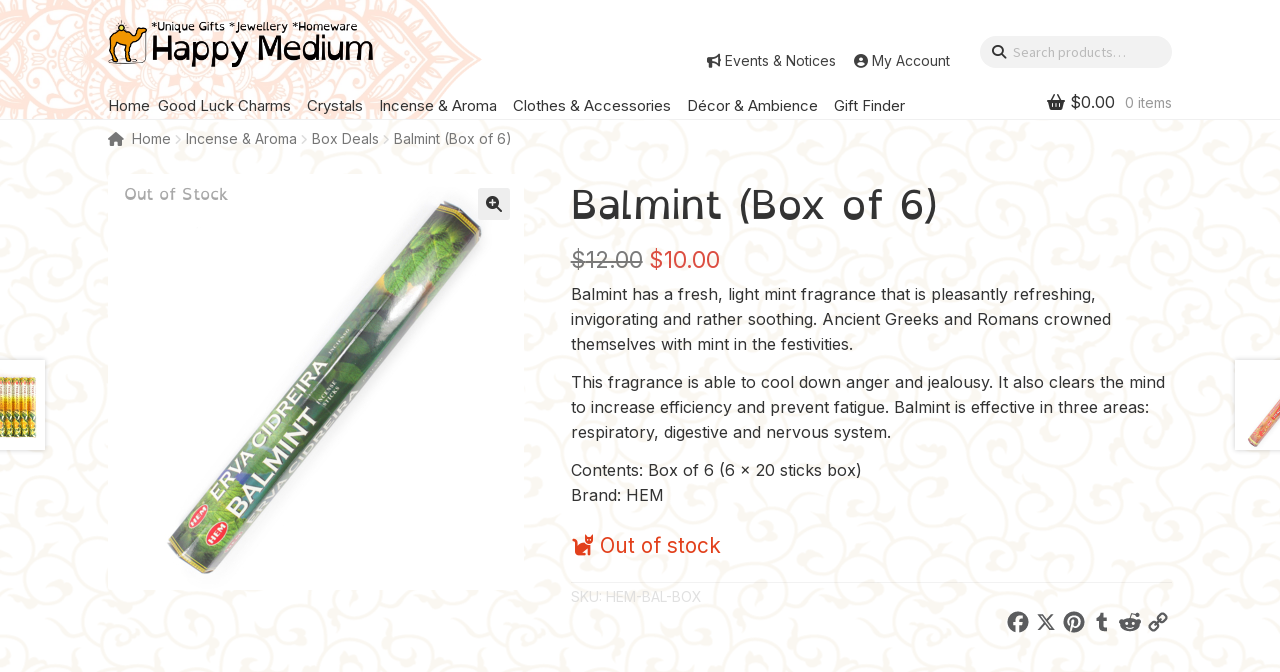

--- FILE ---
content_type: text/html; charset=UTF-8
request_url: https://www.happymedium.co.nz/product/balmint-box/
body_size: 43435
content:
<!doctype html>
<html lang="en-US" prefix="og: https://ogp.me/ns#">
<head>
<meta charset="UTF-8">
<meta name="viewport" content="width=device-width, initial-scale=1">
<link rel="profile" href="http://gmpg.org/xfn/11">
<link rel="pingback" href="https://www.happymedium.co.nz/happy_place/xmlrpc.php">


<!-- Search Engine Optimization by Rank Math - https://rankmath.com/ -->
<title>Balmint (Box of 6) | Happy Medium</title>
<meta name="description" content="Balmint has a fresh, light mint fragrance that is pleasantly refreshing, invigorating and rather soothing. Ancient Greeks and Romans crowned themselves with mint in the festivities. This fragrance is able to cool down anger and jealousy. It also clears the mind to increase efficiency and prevent fatigue. Balmint is effective in three areas: respiratory, digestive and nervous system. Contents: Box of 6 (6 x 20 sticks box) Brand: HEM"/>
<meta name="robots" content="follow, index, max-snippet:-1, max-video-preview:-1, max-image-preview:large"/>
<link rel="canonical" href="https://www.happymedium.co.nz/product/balmint-box/" />
<meta property="og:locale" content="en_US" />
<meta property="og:type" content="product" />
<meta property="og:title" content="Balmint (Box of 6) | Happy Medium" />
<meta property="og:description" content="Balmint has a fresh, light mint fragrance that is pleasantly refreshing, invigorating and rather soothing. Ancient Greeks and Romans crowned themselves with mint in the festivities. This fragrance is able to cool down anger and jealousy. It also clears the mind to increase efficiency and prevent fatigue. Balmint is effective in three areas: respiratory, digestive and nervous system. Contents: Box of 6 (6 x 20 sticks box) Brand: HEM" />
<meta property="og:url" content="https://www.happymedium.co.nz/product/balmint-box/" />
<meta property="og:site_name" content="Happy Medium" />
<meta property="og:updated_time" content="2025-11-21T15:27:03+13:00" />
<meta property="og:image" content="https://www.happymedium.co.nz/happy_place/wp-content/uploads/2019/01/balmint.jpg" />
<meta property="og:image:secure_url" content="https://www.happymedium.co.nz/happy_place/wp-content/uploads/2019/01/balmint.jpg" />
<meta property="og:image:width" content="888" />
<meta property="og:image:height" content="888" />
<meta property="og:image:alt" content="Balmint" />
<meta property="og:image:type" content="image/jpeg" />
<meta property="product:price:amount" content="10" />
<meta property="product:price:currency" content="NZD" />
<meta name="twitter:card" content="summary_large_image" />
<meta name="twitter:title" content="Balmint (Box of 6) | Happy Medium" />
<meta name="twitter:description" content="Balmint has a fresh, light mint fragrance that is pleasantly refreshing, invigorating and rather soothing. Ancient Greeks and Romans crowned themselves with mint in the festivities. This fragrance is able to cool down anger and jealousy. It also clears the mind to increase efficiency and prevent fatigue. Balmint is effective in three areas: respiratory, digestive and nervous system. Contents: Box of 6 (6 x 20 sticks box) Brand: HEM" />
<meta name="twitter:site" content="@HappyMediumNZ" />
<meta name="twitter:creator" content="@HappyMediumNZ" />
<meta name="twitter:image" content="https://www.happymedium.co.nz/happy_place/wp-content/uploads/2019/01/balmint.jpg" />
<meta name="twitter:label1" content="Price" />
<meta name="twitter:data1" content="&#036;10.00" />
<meta name="twitter:label2" content="Availability" />
<meta name="twitter:data2" content="Out of stock" />
<script type="application/ld+json" class="rank-math-schema">{"@context":"https://schema.org","@graph":[{"@type":"Place","@id":"https://www.happymedium.co.nz/#place","geo":{"@type":"GeoCoordinates","latitude":"-43.89368183325413","longitude":" 171.7599562797628"},"hasMap":"https://www.google.com/maps/search/?api=1&amp;query=-43.89368183325413, 171.7599562797628","address":{"@type":"PostalAddress","postalCode":"7700","addressCountry":"NZ","streetAddress":"Shop 5 / Ashford Village, 427 West Street","addressLocality":"Ashburton","addressRegion":"Canterbury"}},{"@type":["Store","Organization"],"@id":"https://www.happymedium.co.nz/#organization","name":"Happy Medium","url":"https://www.happymedium.co.nz","sameAs":["https://www.facebook.com/HappyMediumNZ","https://twitter.com/HappyMediumNZ","https://www.instagram.com/happymediumnz","https://www.pinterest.jp/happymediumnz","https://www.youtube.com/user/HappyMediumNZ"],"address":{"@type":"PostalAddress","postalCode":"7700","addressCountry":"NZ","streetAddress":"Shop 5 / Ashford Village, 427 West Street","addressLocality":"Ashburton","addressRegion":"Canterbury"},"logo":{"@type":"ImageObject","@id":"https://www.happymedium.co.nz/#logo","url":"https://www.happymedium.co.nz/happy_place/wp-content/uploads/2025/12/logo_profile_square.png","contentUrl":"https://www.happymedium.co.nz/happy_place/wp-content/uploads/2025/12/logo_profile_square.png","caption":"Happy Medium","inLanguage":"en-US","width":"1024","height":"1024"},"openingHours":["Monday,Tuesday,Wednesday,Thursday,Friday 10:00-16:00","Saturday 10:00-15:00"],"description":"A shop where good luck and relaxation meet seamlessly. Relaxing clothes, lucky charms, accessories, d\u00e9cor and fun knick-knacks.","legalName":"Happy Medium Ltd.","location":{"@id":"https://www.happymedium.co.nz/#place"},"image":{"@id":"https://www.happymedium.co.nz/#logo"}},{"@type":"WebSite","@id":"https://www.happymedium.co.nz/#website","url":"https://www.happymedium.co.nz","name":"Happy Medium","publisher":{"@id":"https://www.happymedium.co.nz/#organization"},"inLanguage":"en-US"},{"@type":"ImageObject","@id":"https://www.happymedium.co.nz/happy_place/wp-content/uploads/2019/01/balmint.jpg","url":"https://www.happymedium.co.nz/happy_place/wp-content/uploads/2019/01/balmint.jpg","width":"888","height":"888","caption":"Balmint","inLanguage":"en-US"},{"@type":"ItemPage","@id":"https://www.happymedium.co.nz/product/balmint-box/#webpage","url":"https://www.happymedium.co.nz/product/balmint-box/","name":"Balmint (Box of 6) | Happy Medium","datePublished":"2019-05-31T03:55:59+12:00","dateModified":"2025-11-21T15:27:03+13:00","isPartOf":{"@id":"https://www.happymedium.co.nz/#website"},"primaryImageOfPage":{"@id":"https://www.happymedium.co.nz/happy_place/wp-content/uploads/2019/01/balmint.jpg"},"inLanguage":"en-US"},{"@type":"Product","name":"Balmint (Box of 6) | Happy Medium","description":"Balmint has a fresh, light mint fragrance that is pleasantly refreshing, invigorating and rather soothing. Ancient Greeks and Romans crowned themselves with mint in the festivities. This fragrance is able to cool down anger and jealousy. It also clears the mind to increase efficiency and prevent fatigue. Balmint is effective in three areas: respiratory, digestive and nervous system. Contents: Box of 6 (6 x 20 sticks box) Brand: HEM","sku":"HEM-BAL-BOX","category":"Incense &amp; Aroma &gt; Box Deals","mainEntityOfPage":{"@id":"https://www.happymedium.co.nz/product/balmint-box/#webpage"},"image":[{"@type":"ImageObject","url":"https://www.happymedium.co.nz/happy_place/wp-content/uploads/2019/01/balmint.jpg","height":"888","width":"888"}],"offers":{"@type":"Offer","price":"10.00","priceCurrency":"NZD","priceValidUntil":"2027-12-31","availability":"http://schema.org/OutOfStock","itemCondition":"NewCondition","url":"https://www.happymedium.co.nz/product/balmint-box/","seller":{"@type":"Organization","@id":"https://www.happymedium.co.nz/","name":"Happy Medium","url":"https://www.happymedium.co.nz","logo":"https://www.happymedium.co.nz/happy_place/wp-content/uploads/2025/12/logo_profile_square.png"},"priceSpecification":{"price":"10","priceCurrency":"NZD","valueAddedTaxIncluded":"true"}},"@id":"https://www.happymedium.co.nz/product/balmint-box/#richSnippet"}]}</script>
<!-- /Rank Math WordPress SEO plugin -->

<link rel='dns-prefetch' href='//static.addtoany.com' />
<link rel='dns-prefetch' href='//www.google.com' />
<link rel='dns-prefetch' href='//fonts.googleapis.com' />
<link rel="alternate" type="application/rss+xml" title="Happy Medium &raquo; Feed" href="https://www.happymedium.co.nz/feed/" />
<link rel="alternate" type="application/rss+xml" title="Happy Medium &raquo; Comments Feed" href="https://www.happymedium.co.nz/comments/feed/" />
<link rel="alternate" title="oEmbed (JSON)" type="application/json+oembed" href="https://www.happymedium.co.nz/wp-json/oembed/1.0/embed?url=https%3A%2F%2Fwww.happymedium.co.nz%2Fproduct%2Fbalmint-box%2F" />
<link rel="alternate" title="oEmbed (XML)" type="text/xml+oembed" href="https://www.happymedium.co.nz/wp-json/oembed/1.0/embed?url=https%3A%2F%2Fwww.happymedium.co.nz%2Fproduct%2Fbalmint-box%2F&#038;format=xml" />
<style id='wp-img-auto-sizes-contain-inline-css'>
img:is([sizes=auto i],[sizes^="auto," i]){contain-intrinsic-size:3000px 1500px}
/*# sourceURL=wp-img-auto-sizes-contain-inline-css */
</style>
<style id='wp-emoji-styles-inline-css'>

	img.wp-smiley, img.emoji {
		display: inline !important;
		border: none !important;
		box-shadow: none !important;
		height: 1em !important;
		width: 1em !important;
		margin: 0 0.07em !important;
		vertical-align: -0.1em !important;
		background: none !important;
		padding: 0 !important;
	}
/*# sourceURL=wp-emoji-styles-inline-css */
</style>
<style id='wp-block-library-inline-css'>
:root{--wp-block-synced-color:#7a00df;--wp-block-synced-color--rgb:122,0,223;--wp-bound-block-color:var(--wp-block-synced-color);--wp-editor-canvas-background:#ddd;--wp-admin-theme-color:#007cba;--wp-admin-theme-color--rgb:0,124,186;--wp-admin-theme-color-darker-10:#006ba1;--wp-admin-theme-color-darker-10--rgb:0,107,160.5;--wp-admin-theme-color-darker-20:#005a87;--wp-admin-theme-color-darker-20--rgb:0,90,135;--wp-admin-border-width-focus:2px}@media (min-resolution:192dpi){:root{--wp-admin-border-width-focus:1.5px}}.wp-element-button{cursor:pointer}:root .has-very-light-gray-background-color{background-color:#eee}:root .has-very-dark-gray-background-color{background-color:#313131}:root .has-very-light-gray-color{color:#eee}:root .has-very-dark-gray-color{color:#313131}:root .has-vivid-green-cyan-to-vivid-cyan-blue-gradient-background{background:linear-gradient(135deg,#00d084,#0693e3)}:root .has-purple-crush-gradient-background{background:linear-gradient(135deg,#34e2e4,#4721fb 50%,#ab1dfe)}:root .has-hazy-dawn-gradient-background{background:linear-gradient(135deg,#faaca8,#dad0ec)}:root .has-subdued-olive-gradient-background{background:linear-gradient(135deg,#fafae1,#67a671)}:root .has-atomic-cream-gradient-background{background:linear-gradient(135deg,#fdd79a,#004a59)}:root .has-nightshade-gradient-background{background:linear-gradient(135deg,#330968,#31cdcf)}:root .has-midnight-gradient-background{background:linear-gradient(135deg,#020381,#2874fc)}:root{--wp--preset--font-size--normal:16px;--wp--preset--font-size--huge:42px}.has-regular-font-size{font-size:1em}.has-larger-font-size{font-size:2.625em}.has-normal-font-size{font-size:var(--wp--preset--font-size--normal)}.has-huge-font-size{font-size:var(--wp--preset--font-size--huge)}.has-text-align-center{text-align:center}.has-text-align-left{text-align:left}.has-text-align-right{text-align:right}.has-fit-text{white-space:nowrap!important}#end-resizable-editor-section{display:none}.aligncenter{clear:both}.items-justified-left{justify-content:flex-start}.items-justified-center{justify-content:center}.items-justified-right{justify-content:flex-end}.items-justified-space-between{justify-content:space-between}.screen-reader-text{border:0;clip-path:inset(50%);height:1px;margin:-1px;overflow:hidden;padding:0;position:absolute;width:1px;word-wrap:normal!important}.screen-reader-text:focus{background-color:#ddd;clip-path:none;color:#444;display:block;font-size:1em;height:auto;left:5px;line-height:normal;padding:15px 23px 14px;text-decoration:none;top:5px;width:auto;z-index:100000}html :where(.has-border-color){border-style:solid}html :where([style*=border-top-color]){border-top-style:solid}html :where([style*=border-right-color]){border-right-style:solid}html :where([style*=border-bottom-color]){border-bottom-style:solid}html :where([style*=border-left-color]){border-left-style:solid}html :where([style*=border-width]){border-style:solid}html :where([style*=border-top-width]){border-top-style:solid}html :where([style*=border-right-width]){border-right-style:solid}html :where([style*=border-bottom-width]){border-bottom-style:solid}html :where([style*=border-left-width]){border-left-style:solid}html :where(img[class*=wp-image-]){height:auto;max-width:100%}:where(figure){margin:0 0 1em}html :where(.is-position-sticky){--wp-admin--admin-bar--position-offset:var(--wp-admin--admin-bar--height,0px)}@media screen and (max-width:600px){html :where(.is-position-sticky){--wp-admin--admin-bar--position-offset:0px}}

/*# sourceURL=wp-block-library-inline-css */
</style><style id='wp-block-heading-inline-css'>
h1:where(.wp-block-heading).has-background,h2:where(.wp-block-heading).has-background,h3:where(.wp-block-heading).has-background,h4:where(.wp-block-heading).has-background,h5:where(.wp-block-heading).has-background,h6:where(.wp-block-heading).has-background{padding:1.25em 2.375em}h1.has-text-align-left[style*=writing-mode]:where([style*=vertical-lr]),h1.has-text-align-right[style*=writing-mode]:where([style*=vertical-rl]),h2.has-text-align-left[style*=writing-mode]:where([style*=vertical-lr]),h2.has-text-align-right[style*=writing-mode]:where([style*=vertical-rl]),h3.has-text-align-left[style*=writing-mode]:where([style*=vertical-lr]),h3.has-text-align-right[style*=writing-mode]:where([style*=vertical-rl]),h4.has-text-align-left[style*=writing-mode]:where([style*=vertical-lr]),h4.has-text-align-right[style*=writing-mode]:where([style*=vertical-rl]),h5.has-text-align-left[style*=writing-mode]:where([style*=vertical-lr]),h5.has-text-align-right[style*=writing-mode]:where([style*=vertical-rl]),h6.has-text-align-left[style*=writing-mode]:where([style*=vertical-lr]),h6.has-text-align-right[style*=writing-mode]:where([style*=vertical-rl]){rotate:180deg}
/*# sourceURL=https://www.happymedium.co.nz/happy_place/wp-includes/blocks/heading/style.min.css */
</style>
<style id='wp-block-image-inline-css'>
.wp-block-image>a,.wp-block-image>figure>a{display:inline-block}.wp-block-image img{box-sizing:border-box;height:auto;max-width:100%;vertical-align:bottom}@media not (prefers-reduced-motion){.wp-block-image img.hide{visibility:hidden}.wp-block-image img.show{animation:show-content-image .4s}}.wp-block-image[style*=border-radius] img,.wp-block-image[style*=border-radius]>a{border-radius:inherit}.wp-block-image.has-custom-border img{box-sizing:border-box}.wp-block-image.aligncenter{text-align:center}.wp-block-image.alignfull>a,.wp-block-image.alignwide>a{width:100%}.wp-block-image.alignfull img,.wp-block-image.alignwide img{height:auto;width:100%}.wp-block-image .aligncenter,.wp-block-image .alignleft,.wp-block-image .alignright,.wp-block-image.aligncenter,.wp-block-image.alignleft,.wp-block-image.alignright{display:table}.wp-block-image .aligncenter>figcaption,.wp-block-image .alignleft>figcaption,.wp-block-image .alignright>figcaption,.wp-block-image.aligncenter>figcaption,.wp-block-image.alignleft>figcaption,.wp-block-image.alignright>figcaption{caption-side:bottom;display:table-caption}.wp-block-image .alignleft{float:left;margin:.5em 1em .5em 0}.wp-block-image .alignright{float:right;margin:.5em 0 .5em 1em}.wp-block-image .aligncenter{margin-left:auto;margin-right:auto}.wp-block-image :where(figcaption){margin-bottom:1em;margin-top:.5em}.wp-block-image.is-style-circle-mask img{border-radius:9999px}@supports ((-webkit-mask-image:none) or (mask-image:none)) or (-webkit-mask-image:none){.wp-block-image.is-style-circle-mask img{border-radius:0;-webkit-mask-image:url('data:image/svg+xml;utf8,<svg viewBox="0 0 100 100" xmlns="http://www.w3.org/2000/svg"><circle cx="50" cy="50" r="50"/></svg>');mask-image:url('data:image/svg+xml;utf8,<svg viewBox="0 0 100 100" xmlns="http://www.w3.org/2000/svg"><circle cx="50" cy="50" r="50"/></svg>');mask-mode:alpha;-webkit-mask-position:center;mask-position:center;-webkit-mask-repeat:no-repeat;mask-repeat:no-repeat;-webkit-mask-size:contain;mask-size:contain}}:root :where(.wp-block-image.is-style-rounded img,.wp-block-image .is-style-rounded img){border-radius:9999px}.wp-block-image figure{margin:0}.wp-lightbox-container{display:flex;flex-direction:column;position:relative}.wp-lightbox-container img{cursor:zoom-in}.wp-lightbox-container img:hover+button{opacity:1}.wp-lightbox-container button{align-items:center;backdrop-filter:blur(16px) saturate(180%);background-color:#5a5a5a40;border:none;border-radius:4px;cursor:zoom-in;display:flex;height:20px;justify-content:center;opacity:0;padding:0;position:absolute;right:16px;text-align:center;top:16px;width:20px;z-index:100}@media not (prefers-reduced-motion){.wp-lightbox-container button{transition:opacity .2s ease}}.wp-lightbox-container button:focus-visible{outline:3px auto #5a5a5a40;outline:3px auto -webkit-focus-ring-color;outline-offset:3px}.wp-lightbox-container button:hover{cursor:pointer;opacity:1}.wp-lightbox-container button:focus{opacity:1}.wp-lightbox-container button:focus,.wp-lightbox-container button:hover,.wp-lightbox-container button:not(:hover):not(:active):not(.has-background){background-color:#5a5a5a40;border:none}.wp-lightbox-overlay{box-sizing:border-box;cursor:zoom-out;height:100vh;left:0;overflow:hidden;position:fixed;top:0;visibility:hidden;width:100%;z-index:100000}.wp-lightbox-overlay .close-button{align-items:center;cursor:pointer;display:flex;justify-content:center;min-height:40px;min-width:40px;padding:0;position:absolute;right:calc(env(safe-area-inset-right) + 16px);top:calc(env(safe-area-inset-top) + 16px);z-index:5000000}.wp-lightbox-overlay .close-button:focus,.wp-lightbox-overlay .close-button:hover,.wp-lightbox-overlay .close-button:not(:hover):not(:active):not(.has-background){background:none;border:none}.wp-lightbox-overlay .lightbox-image-container{height:var(--wp--lightbox-container-height);left:50%;overflow:hidden;position:absolute;top:50%;transform:translate(-50%,-50%);transform-origin:top left;width:var(--wp--lightbox-container-width);z-index:9999999999}.wp-lightbox-overlay .wp-block-image{align-items:center;box-sizing:border-box;display:flex;height:100%;justify-content:center;margin:0;position:relative;transform-origin:0 0;width:100%;z-index:3000000}.wp-lightbox-overlay .wp-block-image img{height:var(--wp--lightbox-image-height);min-height:var(--wp--lightbox-image-height);min-width:var(--wp--lightbox-image-width);width:var(--wp--lightbox-image-width)}.wp-lightbox-overlay .wp-block-image figcaption{display:none}.wp-lightbox-overlay button{background:none;border:none}.wp-lightbox-overlay .scrim{background-color:#fff;height:100%;opacity:.9;position:absolute;width:100%;z-index:2000000}.wp-lightbox-overlay.active{visibility:visible}@media not (prefers-reduced-motion){.wp-lightbox-overlay.active{animation:turn-on-visibility .25s both}.wp-lightbox-overlay.active img{animation:turn-on-visibility .35s both}.wp-lightbox-overlay.show-closing-animation:not(.active){animation:turn-off-visibility .35s both}.wp-lightbox-overlay.show-closing-animation:not(.active) img{animation:turn-off-visibility .25s both}.wp-lightbox-overlay.zoom.active{animation:none;opacity:1;visibility:visible}.wp-lightbox-overlay.zoom.active .lightbox-image-container{animation:lightbox-zoom-in .4s}.wp-lightbox-overlay.zoom.active .lightbox-image-container img{animation:none}.wp-lightbox-overlay.zoom.active .scrim{animation:turn-on-visibility .4s forwards}.wp-lightbox-overlay.zoom.show-closing-animation:not(.active){animation:none}.wp-lightbox-overlay.zoom.show-closing-animation:not(.active) .lightbox-image-container{animation:lightbox-zoom-out .4s}.wp-lightbox-overlay.zoom.show-closing-animation:not(.active) .lightbox-image-container img{animation:none}.wp-lightbox-overlay.zoom.show-closing-animation:not(.active) .scrim{animation:turn-off-visibility .4s forwards}}@keyframes show-content-image{0%{visibility:hidden}99%{visibility:hidden}to{visibility:visible}}@keyframes turn-on-visibility{0%{opacity:0}to{opacity:1}}@keyframes turn-off-visibility{0%{opacity:1;visibility:visible}99%{opacity:0;visibility:visible}to{opacity:0;visibility:hidden}}@keyframes lightbox-zoom-in{0%{transform:translate(calc((-100vw + var(--wp--lightbox-scrollbar-width))/2 + var(--wp--lightbox-initial-left-position)),calc(-50vh + var(--wp--lightbox-initial-top-position))) scale(var(--wp--lightbox-scale))}to{transform:translate(-50%,-50%) scale(1)}}@keyframes lightbox-zoom-out{0%{transform:translate(-50%,-50%) scale(1);visibility:visible}99%{visibility:visible}to{transform:translate(calc((-100vw + var(--wp--lightbox-scrollbar-width))/2 + var(--wp--lightbox-initial-left-position)),calc(-50vh + var(--wp--lightbox-initial-top-position))) scale(var(--wp--lightbox-scale));visibility:hidden}}
/*# sourceURL=https://www.happymedium.co.nz/happy_place/wp-includes/blocks/image/style.min.css */
</style>
<style id='wp-block-image-theme-inline-css'>
:root :where(.wp-block-image figcaption){color:#555;font-size:13px;text-align:center}.is-dark-theme :root :where(.wp-block-image figcaption){color:#ffffffa6}.wp-block-image{margin:0 0 1em}
/*# sourceURL=https://www.happymedium.co.nz/happy_place/wp-includes/blocks/image/theme.min.css */
</style>
<style id='wp-block-columns-inline-css'>
.wp-block-columns{box-sizing:border-box;display:flex;flex-wrap:wrap!important}@media (min-width:782px){.wp-block-columns{flex-wrap:nowrap!important}}.wp-block-columns{align-items:normal!important}.wp-block-columns.are-vertically-aligned-top{align-items:flex-start}.wp-block-columns.are-vertically-aligned-center{align-items:center}.wp-block-columns.are-vertically-aligned-bottom{align-items:flex-end}@media (max-width:781px){.wp-block-columns:not(.is-not-stacked-on-mobile)>.wp-block-column{flex-basis:100%!important}}@media (min-width:782px){.wp-block-columns:not(.is-not-stacked-on-mobile)>.wp-block-column{flex-basis:0;flex-grow:1}.wp-block-columns:not(.is-not-stacked-on-mobile)>.wp-block-column[style*=flex-basis]{flex-grow:0}}.wp-block-columns.is-not-stacked-on-mobile{flex-wrap:nowrap!important}.wp-block-columns.is-not-stacked-on-mobile>.wp-block-column{flex-basis:0;flex-grow:1}.wp-block-columns.is-not-stacked-on-mobile>.wp-block-column[style*=flex-basis]{flex-grow:0}:where(.wp-block-columns){margin-bottom:1.75em}:where(.wp-block-columns.has-background){padding:1.25em 2.375em}.wp-block-column{flex-grow:1;min-width:0;overflow-wrap:break-word;word-break:break-word}.wp-block-column.is-vertically-aligned-top{align-self:flex-start}.wp-block-column.is-vertically-aligned-center{align-self:center}.wp-block-column.is-vertically-aligned-bottom{align-self:flex-end}.wp-block-column.is-vertically-aligned-stretch{align-self:stretch}.wp-block-column.is-vertically-aligned-bottom,.wp-block-column.is-vertically-aligned-center,.wp-block-column.is-vertically-aligned-top{width:100%}
/*# sourceURL=https://www.happymedium.co.nz/happy_place/wp-includes/blocks/columns/style.min.css */
</style>
<style id='wp-block-paragraph-inline-css'>
.is-small-text{font-size:.875em}.is-regular-text{font-size:1em}.is-large-text{font-size:2.25em}.is-larger-text{font-size:3em}.has-drop-cap:not(:focus):first-letter{float:left;font-size:8.4em;font-style:normal;font-weight:100;line-height:.68;margin:.05em .1em 0 0;text-transform:uppercase}body.rtl .has-drop-cap:not(:focus):first-letter{float:none;margin-left:.1em}p.has-drop-cap.has-background{overflow:hidden}:root :where(p.has-background){padding:1.25em 2.375em}:where(p.has-text-color:not(.has-link-color)) a{color:inherit}p.has-text-align-left[style*="writing-mode:vertical-lr"],p.has-text-align-right[style*="writing-mode:vertical-rl"]{rotate:180deg}
/*# sourceURL=https://www.happymedium.co.nz/happy_place/wp-includes/blocks/paragraph/style.min.css */
</style>
<style id='wp-block-social-links-inline-css'>
.wp-block-social-links{background:none;box-sizing:border-box;margin-left:0;padding-left:0;padding-right:0;text-indent:0}.wp-block-social-links .wp-social-link a,.wp-block-social-links .wp-social-link a:hover{border-bottom:0;box-shadow:none;text-decoration:none}.wp-block-social-links .wp-social-link svg{height:1em;width:1em}.wp-block-social-links .wp-social-link span:not(.screen-reader-text){font-size:.65em;margin-left:.5em;margin-right:.5em}.wp-block-social-links.has-small-icon-size{font-size:16px}.wp-block-social-links,.wp-block-social-links.has-normal-icon-size{font-size:24px}.wp-block-social-links.has-large-icon-size{font-size:36px}.wp-block-social-links.has-huge-icon-size{font-size:48px}.wp-block-social-links.aligncenter{display:flex;justify-content:center}.wp-block-social-links.alignright{justify-content:flex-end}.wp-block-social-link{border-radius:9999px;display:block}@media not (prefers-reduced-motion){.wp-block-social-link{transition:transform .1s ease}}.wp-block-social-link{height:auto}.wp-block-social-link a{align-items:center;display:flex;line-height:0}.wp-block-social-link:hover{transform:scale(1.1)}.wp-block-social-links .wp-block-social-link.wp-social-link{display:inline-block;margin:0;padding:0}.wp-block-social-links .wp-block-social-link.wp-social-link .wp-block-social-link-anchor,.wp-block-social-links .wp-block-social-link.wp-social-link .wp-block-social-link-anchor svg,.wp-block-social-links .wp-block-social-link.wp-social-link .wp-block-social-link-anchor:active,.wp-block-social-links .wp-block-social-link.wp-social-link .wp-block-social-link-anchor:hover,.wp-block-social-links .wp-block-social-link.wp-social-link .wp-block-social-link-anchor:visited{color:currentColor;fill:currentColor}:where(.wp-block-social-links:not(.is-style-logos-only)) .wp-social-link{background-color:#f0f0f0;color:#444}:where(.wp-block-social-links:not(.is-style-logos-only)) .wp-social-link-amazon{background-color:#f90;color:#fff}:where(.wp-block-social-links:not(.is-style-logos-only)) .wp-social-link-bandcamp{background-color:#1ea0c3;color:#fff}:where(.wp-block-social-links:not(.is-style-logos-only)) .wp-social-link-behance{background-color:#0757fe;color:#fff}:where(.wp-block-social-links:not(.is-style-logos-only)) .wp-social-link-bluesky{background-color:#0a7aff;color:#fff}:where(.wp-block-social-links:not(.is-style-logos-only)) .wp-social-link-codepen{background-color:#1e1f26;color:#fff}:where(.wp-block-social-links:not(.is-style-logos-only)) .wp-social-link-deviantart{background-color:#02e49b;color:#fff}:where(.wp-block-social-links:not(.is-style-logos-only)) .wp-social-link-discord{background-color:#5865f2;color:#fff}:where(.wp-block-social-links:not(.is-style-logos-only)) .wp-social-link-dribbble{background-color:#e94c89;color:#fff}:where(.wp-block-social-links:not(.is-style-logos-only)) .wp-social-link-dropbox{background-color:#4280ff;color:#fff}:where(.wp-block-social-links:not(.is-style-logos-only)) .wp-social-link-etsy{background-color:#f45800;color:#fff}:where(.wp-block-social-links:not(.is-style-logos-only)) .wp-social-link-facebook{background-color:#0866ff;color:#fff}:where(.wp-block-social-links:not(.is-style-logos-only)) .wp-social-link-fivehundredpx{background-color:#000;color:#fff}:where(.wp-block-social-links:not(.is-style-logos-only)) .wp-social-link-flickr{background-color:#0461dd;color:#fff}:where(.wp-block-social-links:not(.is-style-logos-only)) .wp-social-link-foursquare{background-color:#e65678;color:#fff}:where(.wp-block-social-links:not(.is-style-logos-only)) .wp-social-link-github{background-color:#24292d;color:#fff}:where(.wp-block-social-links:not(.is-style-logos-only)) .wp-social-link-goodreads{background-color:#eceadd;color:#382110}:where(.wp-block-social-links:not(.is-style-logos-only)) .wp-social-link-google{background-color:#ea4434;color:#fff}:where(.wp-block-social-links:not(.is-style-logos-only)) .wp-social-link-gravatar{background-color:#1d4fc4;color:#fff}:where(.wp-block-social-links:not(.is-style-logos-only)) .wp-social-link-instagram{background-color:#f00075;color:#fff}:where(.wp-block-social-links:not(.is-style-logos-only)) .wp-social-link-lastfm{background-color:#e21b24;color:#fff}:where(.wp-block-social-links:not(.is-style-logos-only)) .wp-social-link-linkedin{background-color:#0d66c2;color:#fff}:where(.wp-block-social-links:not(.is-style-logos-only)) .wp-social-link-mastodon{background-color:#3288d4;color:#fff}:where(.wp-block-social-links:not(.is-style-logos-only)) .wp-social-link-medium{background-color:#000;color:#fff}:where(.wp-block-social-links:not(.is-style-logos-only)) .wp-social-link-meetup{background-color:#f6405f;color:#fff}:where(.wp-block-social-links:not(.is-style-logos-only)) .wp-social-link-patreon{background-color:#000;color:#fff}:where(.wp-block-social-links:not(.is-style-logos-only)) .wp-social-link-pinterest{background-color:#e60122;color:#fff}:where(.wp-block-social-links:not(.is-style-logos-only)) .wp-social-link-pocket{background-color:#ef4155;color:#fff}:where(.wp-block-social-links:not(.is-style-logos-only)) .wp-social-link-reddit{background-color:#ff4500;color:#fff}:where(.wp-block-social-links:not(.is-style-logos-only)) .wp-social-link-skype{background-color:#0478d7;color:#fff}:where(.wp-block-social-links:not(.is-style-logos-only)) .wp-social-link-snapchat{background-color:#fefc00;color:#fff;stroke:#000}:where(.wp-block-social-links:not(.is-style-logos-only)) .wp-social-link-soundcloud{background-color:#ff5600;color:#fff}:where(.wp-block-social-links:not(.is-style-logos-only)) .wp-social-link-spotify{background-color:#1bd760;color:#fff}:where(.wp-block-social-links:not(.is-style-logos-only)) .wp-social-link-telegram{background-color:#2aabee;color:#fff}:where(.wp-block-social-links:not(.is-style-logos-only)) .wp-social-link-threads{background-color:#000;color:#fff}:where(.wp-block-social-links:not(.is-style-logos-only)) .wp-social-link-tiktok{background-color:#000;color:#fff}:where(.wp-block-social-links:not(.is-style-logos-only)) .wp-social-link-tumblr{background-color:#011835;color:#fff}:where(.wp-block-social-links:not(.is-style-logos-only)) .wp-social-link-twitch{background-color:#6440a4;color:#fff}:where(.wp-block-social-links:not(.is-style-logos-only)) .wp-social-link-twitter{background-color:#1da1f2;color:#fff}:where(.wp-block-social-links:not(.is-style-logos-only)) .wp-social-link-vimeo{background-color:#1eb7ea;color:#fff}:where(.wp-block-social-links:not(.is-style-logos-only)) .wp-social-link-vk{background-color:#4680c2;color:#fff}:where(.wp-block-social-links:not(.is-style-logos-only)) .wp-social-link-wordpress{background-color:#3499cd;color:#fff}:where(.wp-block-social-links:not(.is-style-logos-only)) .wp-social-link-whatsapp{background-color:#25d366;color:#fff}:where(.wp-block-social-links:not(.is-style-logos-only)) .wp-social-link-x{background-color:#000;color:#fff}:where(.wp-block-social-links:not(.is-style-logos-only)) .wp-social-link-yelp{background-color:#d32422;color:#fff}:where(.wp-block-social-links:not(.is-style-logos-only)) .wp-social-link-youtube{background-color:red;color:#fff}:where(.wp-block-social-links.is-style-logos-only) .wp-social-link{background:none}:where(.wp-block-social-links.is-style-logos-only) .wp-social-link svg{height:1.25em;width:1.25em}:where(.wp-block-social-links.is-style-logos-only) .wp-social-link-amazon{color:#f90}:where(.wp-block-social-links.is-style-logos-only) .wp-social-link-bandcamp{color:#1ea0c3}:where(.wp-block-social-links.is-style-logos-only) .wp-social-link-behance{color:#0757fe}:where(.wp-block-social-links.is-style-logos-only) .wp-social-link-bluesky{color:#0a7aff}:where(.wp-block-social-links.is-style-logos-only) .wp-social-link-codepen{color:#1e1f26}:where(.wp-block-social-links.is-style-logos-only) .wp-social-link-deviantart{color:#02e49b}:where(.wp-block-social-links.is-style-logos-only) .wp-social-link-discord{color:#5865f2}:where(.wp-block-social-links.is-style-logos-only) .wp-social-link-dribbble{color:#e94c89}:where(.wp-block-social-links.is-style-logos-only) .wp-social-link-dropbox{color:#4280ff}:where(.wp-block-social-links.is-style-logos-only) .wp-social-link-etsy{color:#f45800}:where(.wp-block-social-links.is-style-logos-only) .wp-social-link-facebook{color:#0866ff}:where(.wp-block-social-links.is-style-logos-only) .wp-social-link-fivehundredpx{color:#000}:where(.wp-block-social-links.is-style-logos-only) .wp-social-link-flickr{color:#0461dd}:where(.wp-block-social-links.is-style-logos-only) .wp-social-link-foursquare{color:#e65678}:where(.wp-block-social-links.is-style-logos-only) .wp-social-link-github{color:#24292d}:where(.wp-block-social-links.is-style-logos-only) .wp-social-link-goodreads{color:#382110}:where(.wp-block-social-links.is-style-logos-only) .wp-social-link-google{color:#ea4434}:where(.wp-block-social-links.is-style-logos-only) .wp-social-link-gravatar{color:#1d4fc4}:where(.wp-block-social-links.is-style-logos-only) .wp-social-link-instagram{color:#f00075}:where(.wp-block-social-links.is-style-logos-only) .wp-social-link-lastfm{color:#e21b24}:where(.wp-block-social-links.is-style-logos-only) .wp-social-link-linkedin{color:#0d66c2}:where(.wp-block-social-links.is-style-logos-only) .wp-social-link-mastodon{color:#3288d4}:where(.wp-block-social-links.is-style-logos-only) .wp-social-link-medium{color:#000}:where(.wp-block-social-links.is-style-logos-only) .wp-social-link-meetup{color:#f6405f}:where(.wp-block-social-links.is-style-logos-only) .wp-social-link-patreon{color:#000}:where(.wp-block-social-links.is-style-logos-only) .wp-social-link-pinterest{color:#e60122}:where(.wp-block-social-links.is-style-logos-only) .wp-social-link-pocket{color:#ef4155}:where(.wp-block-social-links.is-style-logos-only) .wp-social-link-reddit{color:#ff4500}:where(.wp-block-social-links.is-style-logos-only) .wp-social-link-skype{color:#0478d7}:where(.wp-block-social-links.is-style-logos-only) .wp-social-link-snapchat{color:#fff;stroke:#000}:where(.wp-block-social-links.is-style-logos-only) .wp-social-link-soundcloud{color:#ff5600}:where(.wp-block-social-links.is-style-logos-only) .wp-social-link-spotify{color:#1bd760}:where(.wp-block-social-links.is-style-logos-only) .wp-social-link-telegram{color:#2aabee}:where(.wp-block-social-links.is-style-logos-only) .wp-social-link-threads{color:#000}:where(.wp-block-social-links.is-style-logos-only) .wp-social-link-tiktok{color:#000}:where(.wp-block-social-links.is-style-logos-only) .wp-social-link-tumblr{color:#011835}:where(.wp-block-social-links.is-style-logos-only) .wp-social-link-twitch{color:#6440a4}:where(.wp-block-social-links.is-style-logos-only) .wp-social-link-twitter{color:#1da1f2}:where(.wp-block-social-links.is-style-logos-only) .wp-social-link-vimeo{color:#1eb7ea}:where(.wp-block-social-links.is-style-logos-only) .wp-social-link-vk{color:#4680c2}:where(.wp-block-social-links.is-style-logos-only) .wp-social-link-whatsapp{color:#25d366}:where(.wp-block-social-links.is-style-logos-only) .wp-social-link-wordpress{color:#3499cd}:where(.wp-block-social-links.is-style-logos-only) .wp-social-link-x{color:#000}:where(.wp-block-social-links.is-style-logos-only) .wp-social-link-yelp{color:#d32422}:where(.wp-block-social-links.is-style-logos-only) .wp-social-link-youtube{color:red}.wp-block-social-links.is-style-pill-shape .wp-social-link{width:auto}:root :where(.wp-block-social-links .wp-social-link a){padding:.25em}:root :where(.wp-block-social-links.is-style-logos-only .wp-social-link a){padding:0}:root :where(.wp-block-social-links.is-style-pill-shape .wp-social-link a){padding-left:.6666666667em;padding-right:.6666666667em}.wp-block-social-links:not(.has-icon-color):not(.has-icon-background-color) .wp-social-link-snapchat .wp-block-social-link-label{color:#000}
/*# sourceURL=https://www.happymedium.co.nz/happy_place/wp-includes/blocks/social-links/style.min.css */
</style>
<style id='wp-block-spacer-inline-css'>
.wp-block-spacer{clear:both}
/*# sourceURL=https://www.happymedium.co.nz/happy_place/wp-includes/blocks/spacer/style.min.css */
</style>
<link rel='stylesheet' id='wc-blocks-style-css' href='https://www.happymedium.co.nz/happy_place/wp-content/plugins/woocommerce/assets/client/blocks/wc-blocks.css?ver=wc-10.4.3' media='all' />
<style id='global-styles-inline-css'>
:root{--wp--preset--aspect-ratio--square: 1;--wp--preset--aspect-ratio--4-3: 4/3;--wp--preset--aspect-ratio--3-4: 3/4;--wp--preset--aspect-ratio--3-2: 3/2;--wp--preset--aspect-ratio--2-3: 2/3;--wp--preset--aspect-ratio--16-9: 16/9;--wp--preset--aspect-ratio--9-16: 9/16;--wp--preset--color--black: #000000;--wp--preset--color--cyan-bluish-gray: #abb8c3;--wp--preset--color--white: #ffffff;--wp--preset--color--pale-pink: #f78da7;--wp--preset--color--vivid-red: #cf2e2e;--wp--preset--color--luminous-vivid-orange: #ff6900;--wp--preset--color--luminous-vivid-amber: #fcb900;--wp--preset--color--light-green-cyan: #7bdcb5;--wp--preset--color--vivid-green-cyan: #00d084;--wp--preset--color--pale-cyan-blue: #8ed1fc;--wp--preset--color--vivid-cyan-blue: #0693e3;--wp--preset--color--vivid-purple: #9b51e0;--wp--preset--gradient--vivid-cyan-blue-to-vivid-purple: linear-gradient(135deg,rgb(6,147,227) 0%,rgb(155,81,224) 100%);--wp--preset--gradient--light-green-cyan-to-vivid-green-cyan: linear-gradient(135deg,rgb(122,220,180) 0%,rgb(0,208,130) 100%);--wp--preset--gradient--luminous-vivid-amber-to-luminous-vivid-orange: linear-gradient(135deg,rgb(252,185,0) 0%,rgb(255,105,0) 100%);--wp--preset--gradient--luminous-vivid-orange-to-vivid-red: linear-gradient(135deg,rgb(255,105,0) 0%,rgb(207,46,46) 100%);--wp--preset--gradient--very-light-gray-to-cyan-bluish-gray: linear-gradient(135deg,rgb(238,238,238) 0%,rgb(169,184,195) 100%);--wp--preset--gradient--cool-to-warm-spectrum: linear-gradient(135deg,rgb(74,234,220) 0%,rgb(151,120,209) 20%,rgb(207,42,186) 40%,rgb(238,44,130) 60%,rgb(251,105,98) 80%,rgb(254,248,76) 100%);--wp--preset--gradient--blush-light-purple: linear-gradient(135deg,rgb(255,206,236) 0%,rgb(152,150,240) 100%);--wp--preset--gradient--blush-bordeaux: linear-gradient(135deg,rgb(254,205,165) 0%,rgb(254,45,45) 50%,rgb(107,0,62) 100%);--wp--preset--gradient--luminous-dusk: linear-gradient(135deg,rgb(255,203,112) 0%,rgb(199,81,192) 50%,rgb(65,88,208) 100%);--wp--preset--gradient--pale-ocean: linear-gradient(135deg,rgb(255,245,203) 0%,rgb(182,227,212) 50%,rgb(51,167,181) 100%);--wp--preset--gradient--electric-grass: linear-gradient(135deg,rgb(202,248,128) 0%,rgb(113,206,126) 100%);--wp--preset--gradient--midnight: linear-gradient(135deg,rgb(2,3,129) 0%,rgb(40,116,252) 100%);--wp--preset--font-size--small: 14px;--wp--preset--font-size--medium: 23px;--wp--preset--font-size--large: 26px;--wp--preset--font-size--x-large: 42px;--wp--preset--font-size--normal: 16px;--wp--preset--font-size--huge: 37px;--wp--preset--spacing--20: 0.44rem;--wp--preset--spacing--30: 0.67rem;--wp--preset--spacing--40: 1rem;--wp--preset--spacing--50: 1.5rem;--wp--preset--spacing--60: 2.25rem;--wp--preset--spacing--70: 3.38rem;--wp--preset--spacing--80: 5.06rem;--wp--preset--shadow--natural: 6px 6px 9px rgba(0, 0, 0, 0.2);--wp--preset--shadow--deep: 12px 12px 50px rgba(0, 0, 0, 0.4);--wp--preset--shadow--sharp: 6px 6px 0px rgba(0, 0, 0, 0.2);--wp--preset--shadow--outlined: 6px 6px 0px -3px rgb(255, 255, 255), 6px 6px rgb(0, 0, 0);--wp--preset--shadow--crisp: 6px 6px 0px rgb(0, 0, 0);}:root :where(.is-layout-flow) > :first-child{margin-block-start: 0;}:root :where(.is-layout-flow) > :last-child{margin-block-end: 0;}:root :where(.is-layout-flow) > *{margin-block-start: 24px;margin-block-end: 0;}:root :where(.is-layout-constrained) > :first-child{margin-block-start: 0;}:root :where(.is-layout-constrained) > :last-child{margin-block-end: 0;}:root :where(.is-layout-constrained) > *{margin-block-start: 24px;margin-block-end: 0;}:root :where(.is-layout-flex){gap: 24px;}:root :where(.is-layout-grid){gap: 24px;}body .is-layout-flex{display: flex;}.is-layout-flex{flex-wrap: wrap;align-items: center;}.is-layout-flex > :is(*, div){margin: 0;}body .is-layout-grid{display: grid;}.is-layout-grid > :is(*, div){margin: 0;}.has-black-color{color: var(--wp--preset--color--black) !important;}.has-cyan-bluish-gray-color{color: var(--wp--preset--color--cyan-bluish-gray) !important;}.has-white-color{color: var(--wp--preset--color--white) !important;}.has-pale-pink-color{color: var(--wp--preset--color--pale-pink) !important;}.has-vivid-red-color{color: var(--wp--preset--color--vivid-red) !important;}.has-luminous-vivid-orange-color{color: var(--wp--preset--color--luminous-vivid-orange) !important;}.has-luminous-vivid-amber-color{color: var(--wp--preset--color--luminous-vivid-amber) !important;}.has-light-green-cyan-color{color: var(--wp--preset--color--light-green-cyan) !important;}.has-vivid-green-cyan-color{color: var(--wp--preset--color--vivid-green-cyan) !important;}.has-pale-cyan-blue-color{color: var(--wp--preset--color--pale-cyan-blue) !important;}.has-vivid-cyan-blue-color{color: var(--wp--preset--color--vivid-cyan-blue) !important;}.has-vivid-purple-color{color: var(--wp--preset--color--vivid-purple) !important;}.has-black-background-color{background-color: var(--wp--preset--color--black) !important;}.has-cyan-bluish-gray-background-color{background-color: var(--wp--preset--color--cyan-bluish-gray) !important;}.has-white-background-color{background-color: var(--wp--preset--color--white) !important;}.has-pale-pink-background-color{background-color: var(--wp--preset--color--pale-pink) !important;}.has-vivid-red-background-color{background-color: var(--wp--preset--color--vivid-red) !important;}.has-luminous-vivid-orange-background-color{background-color: var(--wp--preset--color--luminous-vivid-orange) !important;}.has-luminous-vivid-amber-background-color{background-color: var(--wp--preset--color--luminous-vivid-amber) !important;}.has-light-green-cyan-background-color{background-color: var(--wp--preset--color--light-green-cyan) !important;}.has-vivid-green-cyan-background-color{background-color: var(--wp--preset--color--vivid-green-cyan) !important;}.has-pale-cyan-blue-background-color{background-color: var(--wp--preset--color--pale-cyan-blue) !important;}.has-vivid-cyan-blue-background-color{background-color: var(--wp--preset--color--vivid-cyan-blue) !important;}.has-vivid-purple-background-color{background-color: var(--wp--preset--color--vivid-purple) !important;}.has-black-border-color{border-color: var(--wp--preset--color--black) !important;}.has-cyan-bluish-gray-border-color{border-color: var(--wp--preset--color--cyan-bluish-gray) !important;}.has-white-border-color{border-color: var(--wp--preset--color--white) !important;}.has-pale-pink-border-color{border-color: var(--wp--preset--color--pale-pink) !important;}.has-vivid-red-border-color{border-color: var(--wp--preset--color--vivid-red) !important;}.has-luminous-vivid-orange-border-color{border-color: var(--wp--preset--color--luminous-vivid-orange) !important;}.has-luminous-vivid-amber-border-color{border-color: var(--wp--preset--color--luminous-vivid-amber) !important;}.has-light-green-cyan-border-color{border-color: var(--wp--preset--color--light-green-cyan) !important;}.has-vivid-green-cyan-border-color{border-color: var(--wp--preset--color--vivid-green-cyan) !important;}.has-pale-cyan-blue-border-color{border-color: var(--wp--preset--color--pale-cyan-blue) !important;}.has-vivid-cyan-blue-border-color{border-color: var(--wp--preset--color--vivid-cyan-blue) !important;}.has-vivid-purple-border-color{border-color: var(--wp--preset--color--vivid-purple) !important;}.has-vivid-cyan-blue-to-vivid-purple-gradient-background{background: var(--wp--preset--gradient--vivid-cyan-blue-to-vivid-purple) !important;}.has-light-green-cyan-to-vivid-green-cyan-gradient-background{background: var(--wp--preset--gradient--light-green-cyan-to-vivid-green-cyan) !important;}.has-luminous-vivid-amber-to-luminous-vivid-orange-gradient-background{background: var(--wp--preset--gradient--luminous-vivid-amber-to-luminous-vivid-orange) !important;}.has-luminous-vivid-orange-to-vivid-red-gradient-background{background: var(--wp--preset--gradient--luminous-vivid-orange-to-vivid-red) !important;}.has-very-light-gray-to-cyan-bluish-gray-gradient-background{background: var(--wp--preset--gradient--very-light-gray-to-cyan-bluish-gray) !important;}.has-cool-to-warm-spectrum-gradient-background{background: var(--wp--preset--gradient--cool-to-warm-spectrum) !important;}.has-blush-light-purple-gradient-background{background: var(--wp--preset--gradient--blush-light-purple) !important;}.has-blush-bordeaux-gradient-background{background: var(--wp--preset--gradient--blush-bordeaux) !important;}.has-luminous-dusk-gradient-background{background: var(--wp--preset--gradient--luminous-dusk) !important;}.has-pale-ocean-gradient-background{background: var(--wp--preset--gradient--pale-ocean) !important;}.has-electric-grass-gradient-background{background: var(--wp--preset--gradient--electric-grass) !important;}.has-midnight-gradient-background{background: var(--wp--preset--gradient--midnight) !important;}.has-small-font-size{font-size: var(--wp--preset--font-size--small) !important;}.has-medium-font-size{font-size: var(--wp--preset--font-size--medium) !important;}.has-large-font-size{font-size: var(--wp--preset--font-size--large) !important;}.has-x-large-font-size{font-size: var(--wp--preset--font-size--x-large) !important;}
/*# sourceURL=global-styles-inline-css */
</style>
<style id='core-block-supports-inline-css'>
.wp-container-core-columns-is-layout-28f84493{flex-wrap:nowrap;}
/*# sourceURL=core-block-supports-inline-css */
</style>

<style id='classic-theme-styles-inline-css'>
/*! This file is auto-generated */
.wp-block-button__link{color:#fff;background-color:#32373c;border-radius:9999px;box-shadow:none;text-decoration:none;padding:calc(.667em + 2px) calc(1.333em + 2px);font-size:1.125em}.wp-block-file__button{background:#32373c;color:#fff;text-decoration:none}
/*# sourceURL=/wp-includes/css/classic-themes.min.css */
</style>
<link rel='stylesheet' id='editorskit-frontend-css' href='https://www.happymedium.co.nz/happy_place/wp-content/plugins/block-options/build/style.build.css?ver=new' media='all' />
<link rel='stylesheet' id='pwgc-wc-blocks-style-css' href='https://www.happymedium.co.nz/happy_place/wp-content/plugins/pw-gift-cards/assets/css/blocks.css?ver=3.52' media='all' />
<link rel='stylesheet' id='storefront-gutenberg-blocks-css' href='https://www.happymedium.co.nz/happy_place/wp-content/themes/storefront/assets/css/base/gutenberg-blocks.css?ver=4.6.2' media='all' />
<style id='storefront-gutenberg-blocks-inline-css'>

				.wp-block-button__link:not(.has-text-color) {
					color: #333333;
				}

				.wp-block-button__link:not(.has-text-color):hover,
				.wp-block-button__link:not(.has-text-color):focus,
				.wp-block-button__link:not(.has-text-color):active {
					color: #333333;
				}

				.wp-block-button__link:not(.has-background) {
					background-color: #eeeeee;
				}

				.wp-block-button__link:not(.has-background):hover,
				.wp-block-button__link:not(.has-background):focus,
				.wp-block-button__link:not(.has-background):active {
					border-color: #d5d5d5;
					background-color: #d5d5d5;
				}

				.wc-block-grid__products .wc-block-grid__product .wp-block-button__link {
					background-color: #eeeeee;
					border-color: #eeeeee;
					color: #333333;
				}

				.wp-block-quote footer,
				.wp-block-quote cite,
				.wp-block-quote__citation {
					color: #333333;
				}

				.wp-block-pullquote cite,
				.wp-block-pullquote footer,
				.wp-block-pullquote__citation {
					color: #333333;
				}

				.wp-block-image figcaption {
					color: #333333;
				}

				.wp-block-separator.is-style-dots::before {
					color: #333333;
				}

				.wp-block-file a.wp-block-file__button {
					color: #333333;
					background-color: #eeeeee;
					border-color: #eeeeee;
				}

				.wp-block-file a.wp-block-file__button:hover,
				.wp-block-file a.wp-block-file__button:focus,
				.wp-block-file a.wp-block-file__button:active {
					color: #333333;
					background-color: #d5d5d5;
				}

				.wp-block-code,
				.wp-block-preformatted pre {
					color: #333333;
				}

				.wp-block-table:not( .has-background ):not( .is-style-stripes ) tbody tr:nth-child(2n) td {
					background-color: #fdfdfd;
				}

				.wp-block-cover .wp-block-cover__inner-container h1:not(.has-text-color),
				.wp-block-cover .wp-block-cover__inner-container h2:not(.has-text-color),
				.wp-block-cover .wp-block-cover__inner-container h3:not(.has-text-color),
				.wp-block-cover .wp-block-cover__inner-container h4:not(.has-text-color),
				.wp-block-cover .wp-block-cover__inner-container h5:not(.has-text-color),
				.wp-block-cover .wp-block-cover__inner-container h6:not(.has-text-color) {
					color: #333333;
				}

				div.wc-block-components-price-slider__range-input-progress,
				.rtl .wc-block-components-price-slider__range-input-progress {
					--range-color: #168074;
				}

				/* Target only IE11 */
				@media all and (-ms-high-contrast: none), (-ms-high-contrast: active) {
					.wc-block-components-price-slider__range-input-progress {
						background: #168074;
					}
				}

				.wc-block-components-button:not(.is-link) {
					background-color: #333333;
					color: #ffffff;
				}

				.wc-block-components-button:not(.is-link):hover,
				.wc-block-components-button:not(.is-link):focus,
				.wc-block-components-button:not(.is-link):active {
					background-color: #1a1a1a;
					color: #ffffff;
				}

				.wc-block-components-button:not(.is-link):disabled {
					background-color: #333333;
					color: #ffffff;
				}

				.wc-block-cart__submit-container {
					background-color: #ffffff;
				}

				.wc-block-cart__submit-container::before {
					color: rgba(220,220,220,0.5);
				}

				.wc-block-components-order-summary-item__quantity {
					background-color: #ffffff;
					border-color: #333333;
					box-shadow: 0 0 0 2px #ffffff;
					color: #333333;
				}
			
/*# sourceURL=storefront-gutenberg-blocks-inline-css */
</style>
<link rel='stylesheet' id='acoplw-style-css' href='https://www.happymedium.co.nz/happy_place/wp-content/plugins/aco-product-labels-for-woocommerce/includes/../assets/css/frontend.css?ver=1.5.13' media='all' />
<link rel='stylesheet' id='photoswipe-css' href='https://www.happymedium.co.nz/happy_place/wp-content/plugins/woocommerce/assets/css/photoswipe/photoswipe.min.css?ver=10.4.3' media='all' />
<link rel='stylesheet' id='photoswipe-default-skin-css' href='https://www.happymedium.co.nz/happy_place/wp-content/plugins/woocommerce/assets/css/photoswipe/default-skin/default-skin.min.css?ver=10.4.3' media='all' />
<style id='woocommerce-inline-inline-css'>
.woocommerce form .form-row .required { visibility: visible; }
/*# sourceURL=woocommerce-inline-inline-css */
</style>
<link rel='stylesheet' id='megamenu-css' href='https://www.happymedium.co.nz/happy_place/wp-content/uploads/maxmegamenu/style.css?ver=75bb9b' media='all' />
<link rel='stylesheet' id='dashicons-css' href='https://www.happymedium.co.nz/happy_place/wp-includes/css/dashicons.min.css?ver=6.9' media='all' />
<link rel='stylesheet' id='brands-styles-css' href='https://www.happymedium.co.nz/happy_place/wp-content/plugins/woocommerce/assets/css/brands.css?ver=10.4.3' media='all' />
<link rel='stylesheet' id='storefront-style-css' href='https://www.happymedium.co.nz/happy_place/wp-content/themes/storefront/style.css?ver=4.6.2' media='all' />
<style id='storefront-style-inline-css'>

			.main-navigation ul li a,
			.site-title a,
			ul.menu li a,
			.site-branding h1 a,
			button.menu-toggle,
			button.menu-toggle:hover,
			.handheld-navigation .dropdown-toggle {
				color: #333333;
			}

			button.menu-toggle,
			button.menu-toggle:hover {
				border-color: #333333;
			}

			.main-navigation ul li a:hover,
			.main-navigation ul li:hover > a,
			.site-title a:hover,
			.site-header ul.menu li.current-menu-item > a {
				color: #747474;
			}

			table:not( .has-background ) th {
				background-color: #f8f8f8;
			}

			table:not( .has-background ) tbody td {
				background-color: #fdfdfd;
			}

			table:not( .has-background ) tbody tr:nth-child(2n) td,
			fieldset,
			fieldset legend {
				background-color: #fbfbfb;
			}

			.site-header,
			.secondary-navigation ul ul,
			.main-navigation ul.menu > li.menu-item-has-children:after,
			.secondary-navigation ul.menu ul,
			.storefront-handheld-footer-bar,
			.storefront-handheld-footer-bar ul li > a,
			.storefront-handheld-footer-bar ul li.search .site-search,
			button.menu-toggle,
			button.menu-toggle:hover {
				background-color: #ffffff;
			}

			p.site-description,
			.site-header,
			.storefront-handheld-footer-bar {
				color: #404040;
			}

			button.menu-toggle:after,
			button.menu-toggle:before,
			button.menu-toggle span:before {
				background-color: #333333;
			}

			h1, h2, h3, h4, h5, h6, .wc-block-grid__product-title {
				color: #333333;
			}

			.widget h1 {
				border-bottom-color: #333333;
			}

			body,
			.secondary-navigation a {
				color: #333333;
			}

			.widget-area .widget a,
			.hentry .entry-header .posted-on a,
			.hentry .entry-header .post-author a,
			.hentry .entry-header .post-comments a,
			.hentry .entry-header .byline a {
				color: #383838;
			}

			a {
				color: #168074;
			}

			a:focus,
			button:focus,
			.button.alt:focus,
			input:focus,
			textarea:focus,
			input[type="button"]:focus,
			input[type="reset"]:focus,
			input[type="submit"]:focus,
			input[type="email"]:focus,
			input[type="tel"]:focus,
			input[type="url"]:focus,
			input[type="password"]:focus,
			input[type="search"]:focus {
				outline-color: #168074;
			}

			button, input[type="button"], input[type="reset"], input[type="submit"], .button, .widget a.button {
				background-color: #eeeeee;
				border-color: #eeeeee;
				color: #333333;
			}

			button:hover, input[type="button"]:hover, input[type="reset"]:hover, input[type="submit"]:hover, .button:hover, .widget a.button:hover {
				background-color: #d5d5d5;
				border-color: #d5d5d5;
				color: #333333;
			}

			button.alt, input[type="button"].alt, input[type="reset"].alt, input[type="submit"].alt, .button.alt, .widget-area .widget a.button.alt {
				background-color: #333333;
				border-color: #333333;
				color: #ffffff;
			}

			button.alt:hover, input[type="button"].alt:hover, input[type="reset"].alt:hover, input[type="submit"].alt:hover, .button.alt:hover, .widget-area .widget a.button.alt:hover {
				background-color: #1a1a1a;
				border-color: #1a1a1a;
				color: #ffffff;
			}

			.pagination .page-numbers li .page-numbers.current {
				background-color: #e6e6e6;
				color: #292929;
			}

			#comments .comment-list .comment-content .comment-text {
				background-color: #f8f8f8;
			}

			.site-footer {
				background-color: #f5f5dc;
				color: #3b3c3f;
			}

			.site-footer a:not(.button):not(.components-button) {
				color: #5d616a;
			}

			.site-footer .storefront-handheld-footer-bar a:not(.button):not(.components-button) {
				color: #333333;
			}

			.site-footer h1, .site-footer h2, .site-footer h3, .site-footer h4, .site-footer h5, .site-footer h6, .site-footer .widget .widget-title, .site-footer .widget .widgettitle {
				color: #333333;
			}

			.page-template-template-homepage.has-post-thumbnail .type-page.has-post-thumbnail .entry-title {
				color: #333333;
			}

			.page-template-template-homepage.has-post-thumbnail .type-page.has-post-thumbnail .entry-content {
				color: #333333;
			}

			@media screen and ( min-width: 768px ) {
				.secondary-navigation ul.menu a:hover {
					color: #595959;
				}

				.secondary-navigation ul.menu a {
					color: #404040;
				}

				.main-navigation ul.menu ul.sub-menu,
				.main-navigation ul.nav-menu ul.children {
					background-color: #f0f0f0;
				}

				.site-header {
					border-bottom-color: #f0f0f0;
				}
			}
/*# sourceURL=storefront-style-inline-css */
</style>
<link rel='stylesheet' id='storefront-icons-css' href='https://www.happymedium.co.nz/happy_place/wp-content/themes/storefront/assets/css/base/icons.css?ver=4.6.2' media='all' />
<link rel='stylesheet' id='storefront-fonts-css' href='https://fonts.googleapis.com/css?family=Source+Sans+Pro%3A400%2C300%2C300italic%2C400italic%2C600%2C700%2C900&#038;subset=latin%2Clatin-ext&#038;ver=4.6.2' media='all' />
<link rel='stylesheet' id='addtoany-css' href='https://www.happymedium.co.nz/happy_place/wp-content/plugins/add-to-any/addtoany.min.css?ver=1.16' media='all' />
<style id='addtoany-inline-css'>
.addtoany_content, .addtoany_header { text-align:right; margin: 0 auto 0.3em; }
.addtoany_list, .addtoany_header { display: block; text-align:right; }
.addtoany_list a, .widget .addtoany_list a { padding: 0; }
/*---Hide---*/
#post-6/*Cart*/ .addtoany_content { display: none; }
#post-7/*Checkout Thank you*/ .addtoany_content { display: none; }
#post-8/*MyAccount*/ .addtoany_content { display: none; }
/*# sourceURL=addtoany-inline-css */
</style>
<link rel='stylesheet' id='storefront-woocommerce-style-css' href='https://www.happymedium.co.nz/happy_place/wp-content/themes/storefront/assets/css/woocommerce/woocommerce.css?ver=4.6.2' media='all' />
<style id='storefront-woocommerce-style-inline-css'>
@font-face {
				font-family: star;
				src: url(https://www.happymedium.co.nz/happy_place/wp-content/plugins/woocommerce/assets/fonts/star.eot);
				src:
					url(https://www.happymedium.co.nz/happy_place/wp-content/plugins/woocommerce/assets/fonts/star.eot?#iefix) format("embedded-opentype"),
					url(https://www.happymedium.co.nz/happy_place/wp-content/plugins/woocommerce/assets/fonts/star.woff) format("woff"),
					url(https://www.happymedium.co.nz/happy_place/wp-content/plugins/woocommerce/assets/fonts/star.ttf) format("truetype"),
					url(https://www.happymedium.co.nz/happy_place/wp-content/plugins/woocommerce/assets/fonts/star.svg#star) format("svg");
				font-weight: 400;
				font-style: normal;
			}
			@font-face {
				font-family: WooCommerce;
				src: url(https://www.happymedium.co.nz/happy_place/wp-content/plugins/woocommerce/assets/fonts/WooCommerce.eot);
				src:
					url(https://www.happymedium.co.nz/happy_place/wp-content/plugins/woocommerce/assets/fonts/WooCommerce.eot?#iefix) format("embedded-opentype"),
					url(https://www.happymedium.co.nz/happy_place/wp-content/plugins/woocommerce/assets/fonts/WooCommerce.woff) format("woff"),
					url(https://www.happymedium.co.nz/happy_place/wp-content/plugins/woocommerce/assets/fonts/WooCommerce.ttf) format("truetype"),
					url(https://www.happymedium.co.nz/happy_place/wp-content/plugins/woocommerce/assets/fonts/WooCommerce.svg#WooCommerce) format("svg");
				font-weight: 400;
				font-style: normal;
			}

			a.cart-contents,
			.site-header-cart .widget_shopping_cart a {
				color: #333333;
			}

			a.cart-contents:hover,
			.site-header-cart .widget_shopping_cart a:hover,
			.site-header-cart:hover > li > a {
				color: #747474;
			}

			table.cart td.product-remove,
			table.cart td.actions {
				border-top-color: #ffffff;
			}

			.storefront-handheld-footer-bar ul li.cart .count {
				background-color: #333333;
				color: #ffffff;
				border-color: #ffffff;
			}

			.woocommerce-tabs ul.tabs li.active a,
			ul.products li.product .price,
			.onsale,
			.wc-block-grid__product-onsale,
			.widget_search form:before,
			.widget_product_search form:before {
				color: #333333;
			}

			.woocommerce-breadcrumb a,
			a.woocommerce-review-link,
			.product_meta a {
				color: #383838;
			}

			.wc-block-grid__product-onsale,
			.onsale {
				border-color: #333333;
			}

			.star-rating span:before,
			.quantity .plus, .quantity .minus,
			p.stars a:hover:after,
			p.stars a:after,
			.star-rating span:before,
			#payment .payment_methods li input[type=radio]:first-child:checked+label:before {
				color: #168074;
			}

			.widget_price_filter .ui-slider .ui-slider-range,
			.widget_price_filter .ui-slider .ui-slider-handle {
				background-color: #168074;
			}

			.order_details {
				background-color: #f8f8f8;
			}

			.order_details > li {
				border-bottom: 1px dotted #e3e3e3;
			}

			.order_details:before,
			.order_details:after {
				background: -webkit-linear-gradient(transparent 0,transparent 0),-webkit-linear-gradient(135deg,#f8f8f8 33.33%,transparent 33.33%),-webkit-linear-gradient(45deg,#f8f8f8 33.33%,transparent 33.33%)
			}

			#order_review {
				background-color: #ffffff;
			}

			#payment .payment_methods > li .payment_box,
			#payment .place-order {
				background-color: #fafafa;
			}

			#payment .payment_methods > li:not(.woocommerce-notice) {
				background-color: #f5f5f5;
			}

			#payment .payment_methods > li:not(.woocommerce-notice):hover {
				background-color: #f0f0f0;
			}

			.woocommerce-pagination .page-numbers li .page-numbers.current {
				background-color: #e6e6e6;
				color: #292929;
			}

			.wc-block-grid__product-onsale,
			.onsale,
			.woocommerce-pagination .page-numbers li .page-numbers:not(.current) {
				color: #333333;
			}

			p.stars a:before,
			p.stars a:hover~a:before,
			p.stars.selected a.active~a:before {
				color: #333333;
			}

			p.stars.selected a.active:before,
			p.stars:hover a:before,
			p.stars.selected a:not(.active):before,
			p.stars.selected a.active:before {
				color: #168074;
			}

			.single-product div.product .woocommerce-product-gallery .woocommerce-product-gallery__trigger {
				background-color: #eeeeee;
				color: #333333;
			}

			.single-product div.product .woocommerce-product-gallery .woocommerce-product-gallery__trigger:hover {
				background-color: #d5d5d5;
				border-color: #d5d5d5;
				color: #333333;
			}

			.button.added_to_cart:focus,
			.button.wc-forward:focus {
				outline-color: #168074;
			}

			.added_to_cart,
			.site-header-cart .widget_shopping_cart a.button,
			.wc-block-grid__products .wc-block-grid__product .wp-block-button__link {
				background-color: #eeeeee;
				border-color: #eeeeee;
				color: #333333;
			}

			.added_to_cart:hover,
			.site-header-cart .widget_shopping_cart a.button:hover,
			.wc-block-grid__products .wc-block-grid__product .wp-block-button__link:hover {
				background-color: #d5d5d5;
				border-color: #d5d5d5;
				color: #333333;
			}

			.added_to_cart.alt, .added_to_cart, .widget a.button.checkout {
				background-color: #333333;
				border-color: #333333;
				color: #ffffff;
			}

			.added_to_cart.alt:hover, .added_to_cart:hover, .widget a.button.checkout:hover {
				background-color: #1a1a1a;
				border-color: #1a1a1a;
				color: #ffffff;
			}

			.button.loading {
				color: #eeeeee;
			}

			.button.loading:hover {
				background-color: #eeeeee;
			}

			.button.loading:after {
				color: #333333;
			}

			@media screen and ( min-width: 768px ) {
				.site-header-cart .widget_shopping_cart,
				.site-header .product_list_widget li .quantity {
					color: #404040;
				}

				.site-header-cart .widget_shopping_cart .buttons,
				.site-header-cart .widget_shopping_cart .total {
					background-color: #f5f5f5;
				}

				.site-header-cart .widget_shopping_cart {
					background-color: #f0f0f0;
				}
			}
				.storefront-product-pagination a {
					color: #333333;
					background-color: #ffffff;
				}
				.storefront-sticky-add-to-cart {
					color: #333333;
					background-color: #ffffff;
				}

				.storefront-sticky-add-to-cart a:not(.button) {
					color: #333333;
				}
/*# sourceURL=storefront-woocommerce-style-inline-css */
</style>
<link rel='stylesheet' id='storefront-woocommerce-brands-style-css' href='https://www.happymedium.co.nz/happy_place/wp-content/themes/storefront/assets/css/woocommerce/extensions/brands.css?ver=4.6.2' media='all' />
<link rel='stylesheet' id='woo_discount_pro_style-css' href='https://www.happymedium.co.nz/happy_place/wp-content/plugins/woo-discount-rules-pro/Assets/Css/awdr_style.css?ver=2.6.13' media='all' />
<link rel='stylesheet' id='megamenu-storefront-css' href='https://www.happymedium.co.nz/happy_place/wp-content/plugins/megamenu-storefront/megamenu-storefront.css?ver=1.0' media='all' />
<!--n2css--><!--n2js--><script src="https://www.happymedium.co.nz/happy_place/wp-includes/js/jquery/jquery.min.js?ver=3.7.1" id="jquery-core-js"></script>
<script src="https://www.happymedium.co.nz/happy_place/wp-includes/js/jquery/jquery-migrate.min.js?ver=3.4.1" id="jquery-migrate-js"></script>
<script id="acoplw-script-js-extra">
var acoplw_frontend_object = {"classname":"","enablejquery":"0"};
//# sourceURL=acoplw-script-js-extra
</script>
<script src="https://www.happymedium.co.nz/happy_place/wp-content/plugins/aco-product-labels-for-woocommerce/includes/../assets/js/frontend.js?ver=1.5.13" id="acoplw-script-js"></script>
<script id="addtoany-core-js-before">
window.a2a_config=window.a2a_config||{};a2a_config.callbacks=[];a2a_config.overlays=[];a2a_config.templates={};
a2a_config.icon_color="transparent,#5b5c5e";

//# sourceURL=addtoany-core-js-before
</script>
<script defer src="https://static.addtoany.com/menu/page.js" id="addtoany-core-js"></script>
<script defer src="https://www.happymedium.co.nz/happy_place/wp-content/plugins/add-to-any/addtoany.min.js?ver=1.1" id="addtoany-jquery-js"></script>
<script src="https://www.happymedium.co.nz/happy_place/wp-content/plugins/recaptcha-woo/js/rcfwc.js?ver=1.0" id="rcfwc-js-js" defer data-wp-strategy="defer"></script>
<script src="https://www.google.com/recaptcha/api.js?hl=en_US" id="recaptcha-js" defer data-wp-strategy="defer"></script>
<script src="https://www.happymedium.co.nz/happy_place/wp-content/plugins/woocommerce/assets/js/jquery-blockui/jquery.blockUI.min.js?ver=2.7.0-wc.10.4.3" id="wc-jquery-blockui-js" defer data-wp-strategy="defer"></script>
<script id="wc-add-to-cart-js-extra">
var wc_add_to_cart_params = {"ajax_url":"/happy_place/wp-admin/admin-ajax.php","wc_ajax_url":"/?wc-ajax=%%endpoint%%","i18n_view_cart":"View cart","cart_url":"https://www.happymedium.co.nz/cart/","is_cart":"","cart_redirect_after_add":"no"};
//# sourceURL=wc-add-to-cart-js-extra
</script>
<script src="https://www.happymedium.co.nz/happy_place/wp-content/plugins/woocommerce/assets/js/frontend/add-to-cart.min.js?ver=10.4.3" id="wc-add-to-cart-js" defer data-wp-strategy="defer"></script>
<script src="https://www.happymedium.co.nz/happy_place/wp-content/plugins/woocommerce/assets/js/zoom/jquery.zoom.min.js?ver=1.7.21-wc.10.4.3" id="wc-zoom-js" defer data-wp-strategy="defer"></script>
<script src="https://www.happymedium.co.nz/happy_place/wp-content/plugins/woocommerce/assets/js/flexslider/jquery.flexslider.min.js?ver=2.7.2-wc.10.4.3" id="wc-flexslider-js" defer data-wp-strategy="defer"></script>
<script src="https://www.happymedium.co.nz/happy_place/wp-content/plugins/woocommerce/assets/js/photoswipe/photoswipe.min.js?ver=4.1.1-wc.10.4.3" id="wc-photoswipe-js" defer data-wp-strategy="defer"></script>
<script src="https://www.happymedium.co.nz/happy_place/wp-content/plugins/woocommerce/assets/js/photoswipe/photoswipe-ui-default.min.js?ver=4.1.1-wc.10.4.3" id="wc-photoswipe-ui-default-js" defer data-wp-strategy="defer"></script>
<script id="wc-single-product-js-extra">
var wc_single_product_params = {"i18n_required_rating_text":"Please select a rating","i18n_rating_options":["1 of 5 stars","2 of 5 stars","3 of 5 stars","4 of 5 stars","5 of 5 stars"],"i18n_product_gallery_trigger_text":"View full-screen image gallery","review_rating_required":"yes","flexslider":{"rtl":false,"animation":"slide","smoothHeight":true,"directionNav":false,"controlNav":"thumbnails","slideshow":false,"animationSpeed":500,"animationLoop":false,"allowOneSlide":false},"zoom_enabled":"1","zoom_options":[],"photoswipe_enabled":"1","photoswipe_options":{"shareEl":false,"closeOnScroll":false,"history":false,"hideAnimationDuration":0,"showAnimationDuration":0},"flexslider_enabled":"1"};
//# sourceURL=wc-single-product-js-extra
</script>
<script src="https://www.happymedium.co.nz/happy_place/wp-content/plugins/woocommerce/assets/js/frontend/single-product.min.js?ver=10.4.3" id="wc-single-product-js" defer data-wp-strategy="defer"></script>
<script src="https://www.happymedium.co.nz/happy_place/wp-content/plugins/woocommerce/assets/js/js-cookie/js.cookie.min.js?ver=2.1.4-wc.10.4.3" id="wc-js-cookie-js" defer data-wp-strategy="defer"></script>
<script id="woocommerce-js-extra">
var woocommerce_params = {"ajax_url":"/happy_place/wp-admin/admin-ajax.php","wc_ajax_url":"/?wc-ajax=%%endpoint%%","i18n_password_show":"Show password","i18n_password_hide":"Hide password"};
//# sourceURL=woocommerce-js-extra
</script>
<script src="https://www.happymedium.co.nz/happy_place/wp-content/plugins/woocommerce/assets/js/frontend/woocommerce.min.js?ver=10.4.3" id="woocommerce-js" defer data-wp-strategy="defer"></script>
<script id="wc-cart-fragments-js-extra">
var wc_cart_fragments_params = {"ajax_url":"/happy_place/wp-admin/admin-ajax.php","wc_ajax_url":"/?wc-ajax=%%endpoint%%","cart_hash_key":"wc_cart_hash_b08b27011ae6427c5b97e37ba9e0c348","fragment_name":"wc_fragments_b08b27011ae6427c5b97e37ba9e0c348","request_timeout":"5000"};
//# sourceURL=wc-cart-fragments-js-extra
</script>
<script src="https://www.happymedium.co.nz/happy_place/wp-content/plugins/woocommerce/assets/js/frontend/cart-fragments.min.js?ver=10.4.3" id="wc-cart-fragments-js" defer data-wp-strategy="defer"></script>
<link rel="https://api.w.org/" href="https://www.happymedium.co.nz/wp-json/" /><link rel="alternate" title="JSON" type="application/json" href="https://www.happymedium.co.nz/wp-json/wp/v2/product/23166" /><link rel="EditURI" type="application/rsd+xml" title="RSD" href="https://www.happymedium.co.nz/happy_place/xmlrpc.php?rsd" />
<meta name="generator" content="WordPress 6.9" />
<link rel='shortlink' href='https://www.happymedium.co.nz/?p=23166' />
<!-- start Simple Custom CSS and JS -->
<style>
.snow-container {
    display: flex;
    position: fixed;
    width: 100vw;
    height: 100dvh;
    z-index: -1;
}

.snow-container .snow span,
.snow-container .snow::before,
.snow-container .snow::after {
    position: absolute;
    width: 100%;
    height: 100%;
    color: snow;
    text-align: center;
}

.snow-container .snow.small {
    font-size: 1.2rem;
    opacity: 1;
}

.snow-container .snow.medium {
    font-size: 1.4rem;
    opacity: 0.8;
}

.snow-container .snow.large {
    font-size: 1.6rem;
    opacity: 0.6;
}

.snow-container .snow.small span {
    display: block;
    animation: fall-small 7s linear infinite;
}

.snow-container .snow.small::before {
    content: "\01f497";
    left: -30%;
    animation: fall-small 9s linear infinite;
}

.snow-container .snow.small::after {
    content: "\01f497";
    left: 30%;
    animation: fall-small 13s linear infinite;
}

.snow-container .snow.medium span {
    display: block;
    left: 10%;
    animation: fall-medium 8s linear infinite;
}

.snow-container .snow.medium::before {
    content: "\01f497";
    left: -40%;
    animation: fall-medium 10s linear infinite;
}

.snow-container .snow.medium::after {
    content: "\01f497";
    left: 40%;
    animation: fall-medium 6s linear infinite;
}

.snow-container .snow.large span {
    display: block;
    left: -10%;
    animation: fall-large 5s linear infinite;
}

.snow-container .snow.large::before {
    content: "\01f497";
    left: -35%;
    animation: fall-large 6s linear infinite;
}

.snow-container .snow.large::after {
    content: "\01f497";
    left: 35%;
    animation: fall-large 7s linear infinite;
}

@keyframes fall-small {
    0% {
        top: -20px;
    }

    3% {
        transform: translateX(5px);
    }

    7% {
        transform: translateX(5px);
    }

    18% {
        transform: translateX(-5px);
    }

    22% {
        transform: translateX(-5px);
    }

    38% {
        transform: translateX(13px);
    }

    42% {
        transform: translateX(13px);
    }

    58% {
        transform: translateX(-13px);
    }

    62% {
        transform: translateX(-13px);
    }

    78% {
        transform: translateX(13px);
    }

    82% {
        transform: translateX(13px);
    }

    100% {
        top: calc(100% + 20px);
    }
}

@keyframes fall-medium {
    0% {
        top: -200px;
    }

    3% {
        transform: translateX(5px);
    }

    7% {
        transform: translateX(5px);
    }

    18% {
        transform: translateX(-5px);
    }

    22% {
        transform: translateX(-5px);
    }

    38% {
        transform: translateX(13px);
    }

    42% {
        transform: translateX(13px);
    }

    58% {
        transform: translateX(-13px);
    }

    62% {
        transform: translateX(-13px);
    }

    78% {
        transform: translateX(13px);
    }

    82% {
        transform: translateX(13px);
    }

    100% {
        top: calc(100% + 20px);
    }
}

@keyframes fall-large {
    0% {
        top: -300px;
    }

    3% {
        transform: translateX(5px);
    }

    7% {
        transform: translateX(5px);
    }

    18% {
        transform: translateX(-5px);
    }

    22% {
        transform: translateX(-5px);
    }

    38% {
        transform: translateX(13px);
    }

    42% {
        transform: translateX(13px);
    }

    58% {
        transform: translateX(-13px);
    }

    62% {
        transform: translateX(-13px);
    }

    78% {
        transform: translateX(13px);
    }

    82% {
        transform: translateX(13px);
    }

    100% {
        top: calc(100% + 20px);
    }
}</style>
<!-- end Simple Custom CSS and JS -->

<link rel='stylesheet' id='23690-css' href='//www.happymedium.co.nz/happy_place/wp-content/uploads/custom-css-js/23690.css?v=2575' media='all' />
<!-- Google tag (gtag.js) -->
<script async src="https://www.googletagmanager.com/gtag/js?id=G-G7V6VTHS91"></script>
<script>
  window.dataLayer = window.dataLayer || [];
  function gtag(){dataLayer.push(arguments);}
  gtag('js', new Date());

  gtag('config', 'G-G7V6VTHS91');
</script>
<!---FontAwesome-->
<script src="https://kit.fontawesome.com/9e9954f924.js" crossorigin="anonymous"></script>
<!---GoogleFontSymbols-->
<link rel="stylesheet" href="https://fonts.googleapis.com/css2?family=Material+Symbols+Outlined:opsz,wght,FILL,GRAD@20..48,100..700,0..1,-50..200" />
<!---GoogleFonts-->
<link rel="preconnect" href="https://fonts.googleapis.com">
<link rel="preconnect" href="https://fonts.gstatic.com" crossorigin>
<link href="https://fonts.googleapis.com/css2?family=Inter&display=swap" rel="stylesheet">
<!--MetaPixel-->
<script>
!function(f,b,e,v,n,t,s)
{if(f.fbq)return;n=f.fbq=function(){n.callMethod?
n.callMethod.apply(n,arguments):n.queue.push(arguments)};
if(!f._fbq)f._fbq=n;n.push=n;n.loaded=!0;n.version='2.0';
n.queue=[];t=b.createElement(e);t.async=!0;
t.src=v;s=b.getElementsByTagName(e)[0];
s.parentNode.insertBefore(t,s)}(window, document,'script',
'https://connect.facebook.net/en_US/fbevents.js');
fbq('init', '489409380930869');
fbq('track', 'PageView');
</script>
<noscript><img height="1" width="1" style="display:none"
src="https://www.facebook.com/tr?id=489409380930869&ev=PageView&noscript=1"
/></noscript>
<!-- Pinterest -->
<meta name="p:domain_verify" content="4142c69df2bc3f8227131ce60f72de59"/>	<noscript><style>.woocommerce-product-gallery{ opacity: 1 !important; }</style></noscript>
	<style type="text/css" id="filter-everything-inline-css">.wpc-orderby-select{width:100%}.wpc-filters-open-button-container{display:none}.wpc-debug-message{padding:16px;font-size:14px;border:1px dashed #ccc;margin-bottom:20px}.wpc-debug-title{visibility:hidden}.wpc-button-inner,.wpc-chip-content{display:flex;align-items:center}.wpc-icon-html-wrapper{position:relative;margin-right:10px;top:2px}.wpc-icon-html-wrapper span{display:block;height:1px;width:18px;border-radius:3px;background:#2c2d33;margin-bottom:4px;position:relative}span.wpc-icon-line-1:after,span.wpc-icon-line-2:after,span.wpc-icon-line-3:after{content:"";display:block;width:3px;height:3px;border:1px solid #2c2d33;background-color:#fff;position:absolute;top:-2px;box-sizing:content-box}span.wpc-icon-line-3:after{border-radius:50%;left:2px}span.wpc-icon-line-1:after{border-radius:50%;left:5px}span.wpc-icon-line-2:after{border-radius:50%;left:12px}body .wpc-filters-open-button-container a.wpc-filters-open-widget,body .wpc-filters-open-button-container a.wpc-open-close-filters-button{display:inline-block;text-align:left;border:1px solid #2c2d33;border-radius:2px;line-height:1.5;padding:7px 12px;background-color:transparent;color:#2c2d33;box-sizing:border-box;text-decoration:none!important;font-weight:400;transition:none;position:relative}@media screen and (max-width:768px){.wpc_show_bottom_widget .wpc-filters-open-button-container,.wpc_show_open_close_button .wpc-filters-open-button-container{display:block}.wpc_show_bottom_widget .wpc-filters-open-button-container{margin-top:1em;margin-bottom:1em}}</style>
<style id="custom-background-css">
body.custom-background { background-image: url("https://www.happymedium.co.nz/happy_place/wp-content/uploads/background_body_lighten.png"); background-position: center center; background-size: auto; background-repeat: repeat; background-attachment: scroll; }
</style>
	<link rel="icon" href="https://www.happymedium.co.nz/happy_place/wp-content/uploads/2018/05/cropped-favicon-5-32x32.png" sizes="32x32" />
<link rel="icon" href="https://www.happymedium.co.nz/happy_place/wp-content/uploads/2018/05/cropped-favicon-5-192x192.png" sizes="192x192" />
<link rel="apple-touch-icon" href="https://www.happymedium.co.nz/happy_place/wp-content/uploads/2018/05/cropped-favicon-5-180x180.png" />
<meta name="msapplication-TileImage" content="https://www.happymedium.co.nz/happy_place/wp-content/uploads/2018/05/cropped-favicon-5-270x270.png" />
<style type="text/css">/** Mega Menu CSS: fs **/</style>
<link rel='stylesheet' id='wc-stripe-blocks-checkout-style-css' href='https://www.happymedium.co.nz/happy_place/wp-content/plugins/woocommerce-gateway-stripe/build/upe-blocks.css?ver=5149cca93b0373758856' media='all' />
<link rel='stylesheet' id='mailpoet_public-css' href='https://www.happymedium.co.nz/happy_place/wp-content/plugins/mailpoet/assets/dist/css/mailpoet-public.eb66e3ab.css?ver=6.9' media='all' />
<link rel='stylesheet' id='mailpoet_custom_fonts_0-css' href='https://fonts.googleapis.com/css?family=Abril+FatFace%3A400%2C400i%2C700%2C700i%7CAlegreya%3A400%2C400i%2C700%2C700i%7CAlegreya+Sans%3A400%2C400i%2C700%2C700i%7CAmatic+SC%3A400%2C400i%2C700%2C700i%7CAnonymous+Pro%3A400%2C400i%2C700%2C700i%7CArchitects+Daughter%3A400%2C400i%2C700%2C700i%7CArchivo%3A400%2C400i%2C700%2C700i%7CArchivo+Narrow%3A400%2C400i%2C700%2C700i%7CAsap%3A400%2C400i%2C700%2C700i%7CBarlow%3A400%2C400i%2C700%2C700i%7CBioRhyme%3A400%2C400i%2C700%2C700i%7CBonbon%3A400%2C400i%2C700%2C700i%7CCabin%3A400%2C400i%2C700%2C700i%7CCairo%3A400%2C400i%2C700%2C700i%7CCardo%3A400%2C400i%2C700%2C700i%7CChivo%3A400%2C400i%2C700%2C700i%7CConcert+One%3A400%2C400i%2C700%2C700i%7CCormorant%3A400%2C400i%2C700%2C700i%7CCrimson+Text%3A400%2C400i%2C700%2C700i%7CEczar%3A400%2C400i%2C700%2C700i%7CExo+2%3A400%2C400i%2C700%2C700i%7CFira+Sans%3A400%2C400i%2C700%2C700i%7CFjalla+One%3A400%2C400i%2C700%2C700i%7CFrank+Ruhl+Libre%3A400%2C400i%2C700%2C700i%7CGreat+Vibes%3A400%2C400i%2C700%2C700i&#038;ver=6.9' media='all' />
<link rel='stylesheet' id='mailpoet_custom_fonts_1-css' href='https://fonts.googleapis.com/css?family=Heebo%3A400%2C400i%2C700%2C700i%7CIBM+Plex%3A400%2C400i%2C700%2C700i%7CInconsolata%3A400%2C400i%2C700%2C700i%7CIndie+Flower%3A400%2C400i%2C700%2C700i%7CInknut+Antiqua%3A400%2C400i%2C700%2C700i%7CInter%3A400%2C400i%2C700%2C700i%7CKarla%3A400%2C400i%2C700%2C700i%7CLibre+Baskerville%3A400%2C400i%2C700%2C700i%7CLibre+Franklin%3A400%2C400i%2C700%2C700i%7CMontserrat%3A400%2C400i%2C700%2C700i%7CNeuton%3A400%2C400i%2C700%2C700i%7CNotable%3A400%2C400i%2C700%2C700i%7CNothing+You+Could+Do%3A400%2C400i%2C700%2C700i%7CNoto+Sans%3A400%2C400i%2C700%2C700i%7CNunito%3A400%2C400i%2C700%2C700i%7COld+Standard+TT%3A400%2C400i%2C700%2C700i%7COxygen%3A400%2C400i%2C700%2C700i%7CPacifico%3A400%2C400i%2C700%2C700i%7CPoppins%3A400%2C400i%2C700%2C700i%7CProza+Libre%3A400%2C400i%2C700%2C700i%7CPT+Sans%3A400%2C400i%2C700%2C700i%7CPT+Serif%3A400%2C400i%2C700%2C700i%7CRakkas%3A400%2C400i%2C700%2C700i%7CReenie+Beanie%3A400%2C400i%2C700%2C700i%7CRoboto+Slab%3A400%2C400i%2C700%2C700i&#038;ver=6.9' media='all' />
<link rel='stylesheet' id='mailpoet_custom_fonts_2-css' href='https://fonts.googleapis.com/css?family=Ropa+Sans%3A400%2C400i%2C700%2C700i%7CRubik%3A400%2C400i%2C700%2C700i%7CShadows+Into+Light%3A400%2C400i%2C700%2C700i%7CSpace+Mono%3A400%2C400i%2C700%2C700i%7CSpectral%3A400%2C400i%2C700%2C700i%7CSue+Ellen+Francisco%3A400%2C400i%2C700%2C700i%7CTitillium+Web%3A400%2C400i%2C700%2C700i%7CUbuntu%3A400%2C400i%2C700%2C700i%7CVarela%3A400%2C400i%2C700%2C700i%7CVollkorn%3A400%2C400i%2C700%2C700i%7CWork+Sans%3A400%2C400i%2C700%2C700i%7CYatra+One%3A400%2C400i%2C700%2C700i&#038;ver=6.9' media='all' />
<link rel='stylesheet' id='wc-stripe-upe-classic-css' href='https://www.happymedium.co.nz/happy_place/wp-content/plugins/woocommerce-gateway-stripe/build/upe-classic.css?ver=10.3.1' media='all' />
<link rel='stylesheet' id='stripelink_styles-css' href='https://www.happymedium.co.nz/happy_place/wp-content/plugins/woocommerce-gateway-stripe/assets/css/stripe-link.css?ver=10.3.1' media='all' />
</head>

<body class="wp-singular product-template-default single single-product postid-23166 custom-background wp-custom-logo wp-embed-responsive wp-theme-storefront theme-storefront woocommerce woocommerce-page woocommerce-no-js mega-menu-primary storefront-full-width-content storefront-secondary-navigation storefront-align-wide left-sidebar woocommerce-active">



<div id="page" class="hfeed site">
	
	<header id="masthead" class="site-header" role="banner" style="background-image: url(https://www.happymedium.co.nz/happy_place/wp-content/uploads/2023/07/happy_header_background.webp); ">

		<div class="col-full">		<a class="skip-link screen-reader-text" href="#site-navigation">Skip to navigation</a>
		<a class="skip-link screen-reader-text" href="#content">Skip to content</a>
				<div class="site-branding">
			<a href="https://www.happymedium.co.nz/" class="custom-logo-link" rel="home"><img width="980" height="180" src="https://www.happymedium.co.nz/happy_place/wp-content/uploads/site_logo.png" class="custom-logo" alt="Happy Medium Logo" decoding="async" fetchpriority="high" srcset="https://www.happymedium.co.nz/happy_place/wp-content/uploads/site_logo.png 980w, https://www.happymedium.co.nz/happy_place/wp-content/uploads/site_logo-324x60.png 324w, https://www.happymedium.co.nz/happy_place/wp-content/uploads/site_logo-416x76.png 416w, https://www.happymedium.co.nz/happy_place/wp-content/uploads/site_logo-768x141.png 768w" sizes="(max-width: 980px) 100vw, 980px" /></a>		</div>
					<nav class="secondary-navigation" role="navigation" aria-label="Secondary Navigation">
				<div class="menu-secondary-menu-container"><ul id="menu-secondary-menu" class="menu"><li id="menu-item-25261" class="menu-item menu-item-type-post_type menu-item-object-page menu-item-25261"><a href="https://www.happymedium.co.nz/events-notices/">Events &amp; Notices</a></li>
<li id="menu-item-1452" class="menu-item menu-item-type-post_type menu-item-object-page menu-item-1452"><a href="https://www.happymedium.co.nz/my-account/">My Account</a></li>
</ul></div>			</nav><!-- #site-navigation -->
						<div class="site-search">
				<div class="widget woocommerce widget_product_search"><form role="search" method="get" class="woocommerce-product-search" action="https://www.happymedium.co.nz/">
	<label class="screen-reader-text" for="woocommerce-product-search-field-0">Search for:</label>
	<input type="search" id="woocommerce-product-search-field-0" class="search-field" placeholder="Search products&hellip;" value="" name="s" />
	<button type="submit" value="Search" class="">Search</button>
	<input type="hidden" name="post_type" value="product" />
</form>
</div>			</div>
			</div><div class="storefront-primary-navigation"><div class="col-full"><div id="mega-menu-wrap-primary" class="mega-menu-wrap"><div class="mega-menu-toggle"><div class="mega-toggle-blocks-left"></div><div class="mega-toggle-blocks-center"></div><div class="mega-toggle-blocks-right"><div class='mega-toggle-block mega-menu-toggle-animated-block mega-toggle-block-1' id='mega-toggle-block-1'><button aria-label="Toggle Menu" class="mega-toggle-animated mega-toggle-animated-slider" type="button" aria-expanded="false">
                  <span class="mega-toggle-animated-box">
                    <span class="mega-toggle-animated-inner"></span>
                  </span>
                </button></div></div></div><ul id="mega-menu-primary" class="mega-menu max-mega-menu mega-menu-horizontal mega-no-js" data-event="hover_intent" data-effect="slide" data-effect-speed="200" data-effect-mobile="slide_right" data-effect-speed-mobile="400" data-mobile-force-width="false" data-second-click="go" data-document-click="collapse" data-vertical-behaviour="standard" data-breakpoint="768" data-unbind="true" data-mobile-state="collapse_all" data-mobile-direction="vertical" data-hover-intent-timeout="300" data-hover-intent-interval="100"><li class="mega-menu-item mega-menu-item-type-post_type mega-menu-item-object-page mega-menu-item-home mega-align-bottom-left mega-menu-flyout mega-menu-item-1756" id="mega-menu-item-1756"><a class="mega-menu-link" href="https://www.happymedium.co.nz/" tabindex="0">Home</a></li><li class="mega-menu-item mega-menu-item-type-taxonomy mega-menu-item-object-product_cat mega-menu-item-has-children mega-menu-megamenu mega-menu-grid mega-align-bottom-left mega-menu-grid mega-menu-item-16194" id="mega-menu-item-16194"><a class="mega-menu-link" href="https://www.happymedium.co.nz/product-category/good-luck-charms/" aria-expanded="false" tabindex="0">Good Luck Charms<span class="mega-indicator" aria-hidden="true"></span></a>
<ul class="mega-sub-menu" role='presentation'>
<li class="mega-menu-row" id="mega-menu-16194-0">
	<ul class="mega-sub-menu" style='--columns:12' role='presentation'>
<li class="mega-menu-column mega-menu-columns-2-of-12" style="--columns:12; --span:2" id="mega-menu-16194-0-0">
		<ul class="mega-sub-menu">
<li class="mega-menu-item mega-menu-item-type-widget widget_media_image mega-menu-item-media_image-57" id="mega-menu-item-media_image-57"><a href="https://www.happymedium.co.nz/product-category/good-luck-charms/fortune-figurines/"><img width="250" height="250" src="https://www.happymedium.co.nz/happy_place/wp-content/uploads/2025/12/cat-img_figurines.webp" class="image wp-image-29061  attachment-full size-full" alt="" style="max-width: 100%; height: auto;" decoding="async" srcset="https://www.happymedium.co.nz/happy_place/wp-content/uploads/2025/12/cat-img_figurines.webp 250w, https://www.happymedium.co.nz/happy_place/wp-content/uploads/2025/12/cat-img_figurines-100x100.webp 100w" sizes="(max-width: 250px) 100vw, 250px" /></a></li><li class="mega-menu-item mega-menu-item-type-taxonomy mega-menu-item-object-product_cat mega-menu-item-24750" id="mega-menu-item-24750"><a class="mega-menu-link" href="https://www.happymedium.co.nz/product-category/good-luck-charms/fortune-figurines/">Fortune Figurines</a></li>		</ul>
</li><li class="mega-menu-column mega-menu-columns-2-of-12" style="--columns:12; --span:2" id="mega-menu-16194-0-1">
		<ul class="mega-sub-menu">
<li class="mega-menu-item mega-menu-item-type-widget widget_media_image mega-menu-item-media_image-79" id="mega-menu-item-media_image-79"><a href="https://www.happymedium.co.nz/product-category/good-luck-charms/mala-beads/"><img width="250" height="250" src="https://www.happymedium.co.nz/happy_place/wp-content/uploads/2025/12/cat-img_mala_beads.webp" class="image wp-image-29062  attachment-full size-full" alt="" style="max-width: 100%; height: auto;" decoding="async" srcset="https://www.happymedium.co.nz/happy_place/wp-content/uploads/2025/12/cat-img_mala_beads.webp 250w, https://www.happymedium.co.nz/happy_place/wp-content/uploads/2025/12/cat-img_mala_beads-100x100.webp 100w" sizes="(max-width: 250px) 100vw, 250px" /></a></li><li class="mega-menu-item mega-menu-item-type-taxonomy mega-menu-item-object-product_cat mega-menu-item-21457" id="mega-menu-item-21457"><a class="mega-menu-link" href="https://www.happymedium.co.nz/product-category/good-luck-charms/mala-beads/">Mala Beads</a></li>		</ul>
</li><li class="mega-menu-column mega-menu-columns-2-of-12" style="--columns:12; --span:2" id="mega-menu-16194-0-2">
		<ul class="mega-sub-menu">
<li class="mega-menu-item mega-menu-item-type-widget widget_media_image mega-menu-item-media_image-3" id="mega-menu-item-media_image-3"><a href="https://www.happymedium.co.nz/product-category/good-luck-charms/pendants/"><img width="250" height="250" src="https://www.happymedium.co.nz/happy_place/wp-content/uploads/2025/12/ganesha_all-768x768-1.webp" class="image wp-image-29066  attachment-full size-full" alt="" style="max-width: 100%; height: auto;" decoding="async" srcset="https://www.happymedium.co.nz/happy_place/wp-content/uploads/2025/12/ganesha_all-768x768-1.webp 250w, https://www.happymedium.co.nz/happy_place/wp-content/uploads/2025/12/ganesha_all-768x768-1-100x100.webp 100w" sizes="(max-width: 250px) 100vw, 250px" /></a></li><li class="mega-menu-item mega-menu-item-type-taxonomy mega-menu-item-object-product_cat mega-menu-item-21145" id="mega-menu-item-21145"><a class="mega-menu-link" href="https://www.happymedium.co.nz/product-category/good-luck-charms/pendants/">Pendants</a></li>		</ul>
</li><li class="mega-menu-column mega-menu-columns-2-of-12" style="--columns:12; --span:2" id="mega-menu-16194-0-3">
		<ul class="mega-sub-menu">
<li class="mega-menu-item mega-menu-item-type-widget widget_media_image mega-menu-item-media_image-5" id="mega-menu-item-media_image-5"><a href="https://www.happymedium.co.nz/product-category/good-luck-charms/earrings-rings/"><img width="250" height="250" src="https://www.happymedium.co.nz/happy_place/wp-content/uploads/2025/12/rps_02-768x768-1.webp" class="image wp-image-29069  attachment-full size-full" alt="" style="max-width: 100%; height: auto;" decoding="async" srcset="https://www.happymedium.co.nz/happy_place/wp-content/uploads/2025/12/rps_02-768x768-1.webp 250w, https://www.happymedium.co.nz/happy_place/wp-content/uploads/2025/12/rps_02-768x768-1-100x100.webp 100w" sizes="(max-width: 250px) 100vw, 250px" /></a></li><li class="mega-menu-item mega-menu-item-type-taxonomy mega-menu-item-object-product_cat mega-menu-item-21144" id="mega-menu-item-21144"><a class="mega-menu-link" href="https://www.happymedium.co.nz/product-category/good-luck-charms/earrings-rings/">Earrings &amp; Rings</a></li>		</ul>
</li><li class="mega-menu-column mega-menu-columns-2-of-12" style="--columns:12; --span:2" id="mega-menu-16194-0-4">
		<ul class="mega-sub-menu">
<li class="mega-menu-item mega-menu-item-type-widget widget_media_image mega-menu-item-media_image-97" id="mega-menu-item-media_image-97"><a href="https://www.happymedium.co.nz/product-category/good-luck-charms/pocket-charms/"><img width="250" height="250" src="https://www.happymedium.co.nz/happy_place/wp-content/uploads/2025/12/fsi_coin3-768x768-1.webp" class="image wp-image-29065  attachment-full size-full" alt="" style="max-width: 100%; height: auto;" decoding="async" srcset="https://www.happymedium.co.nz/happy_place/wp-content/uploads/2025/12/fsi_coin3-768x768-1.webp 250w, https://www.happymedium.co.nz/happy_place/wp-content/uploads/2025/12/fsi_coin3-768x768-1-100x100.webp 100w" sizes="(max-width: 250px) 100vw, 250px" /></a></li><li class="mega-menu-item mega-menu-item-type-taxonomy mega-menu-item-object-product_cat mega-menu-item-28581" id="mega-menu-item-28581"><a class="mega-menu-link" href="https://www.happymedium.co.nz/product-category/good-luck-charms/pocket-charms/">Pocket Charms</a></li>		</ul>
</li><li class="mega-menu-column mega-menu-columns-2-of-12" style="--columns:12; --span:2" id="mega-menu-16194-0-5">
		<ul class="mega-sub-menu">
<li class="mega-menu-item mega-menu-item-type-widget widget_media_image mega-menu-item-media_image-9" id="mega-menu-item-media_image-9"><a href="https://www.happymedium.co.nz/product-category/good-luck-charms/hanging-charms/"><img width="250" height="250" src="https://www.happymedium.co.nz/happy_place/wp-content/uploads/2025/12/fsi_coin_02-768x768-1.webp" class="image wp-image-29064  attachment-full size-full" alt="" style="max-width: 100%; height: auto;" decoding="async" srcset="https://www.happymedium.co.nz/happy_place/wp-content/uploads/2025/12/fsi_coin_02-768x768-1.webp 250w, https://www.happymedium.co.nz/happy_place/wp-content/uploads/2025/12/fsi_coin_02-768x768-1-100x100.webp 100w" sizes="(max-width: 250px) 100vw, 250px" /></a></li><li class="mega-menu-item mega-menu-item-type-taxonomy mega-menu-item-object-product_cat mega-menu-item-26912" id="mega-menu-item-26912"><a class="mega-menu-link" href="https://www.happymedium.co.nz/product-category/good-luck-charms/hanging-charms/">Hanging Charms</a></li>		</ul>
</li>	</ul>
</li><li class="mega-menu-row" id="mega-menu-16194-1">
	<ul class="mega-sub-menu" style='--columns:12' role='presentation'>
<li class="mega-menu-column mega-menu-columns-2-of-12" style="--columns:12; --span:2" id="mega-menu-16194-1-0">
		<ul class="mega-sub-menu">
<li class="mega-menu-item mega-menu-item-type-widget widget_media_image mega-menu-item-media_image-72" id="mega-menu-item-media_image-72"><a href="https://www.happymedium.co.nz/product-category/good-luck-charms/worry-dolls/"><img width="250" height="250" src="https://www.happymedium.co.nz/happy_place/wp-content/uploads/2025/12/cat-img_worry_dolls.webp" class="image wp-image-29060  attachment-full size-full" alt="Worry Dolls Category" style="max-width: 100%; height: auto;" decoding="async" srcset="https://www.happymedium.co.nz/happy_place/wp-content/uploads/2025/12/cat-img_worry_dolls.webp 250w, https://www.happymedium.co.nz/happy_place/wp-content/uploads/2025/12/cat-img_worry_dolls-100x100.webp 100w" sizes="(max-width: 250px) 100vw, 250px" /></a></li><li class="mega-menu-item mega-menu-item-type-taxonomy mega-menu-item-object-product_cat mega-menu-item-26913" id="mega-menu-item-26913"><a class="mega-menu-link" href="https://www.happymedium.co.nz/product-category/good-luck-charms/worry-dolls/">Worry Dolls</a></li>		</ul>
</li><li class="mega-menu-column mega-menu-columns-2-of-12" style="--columns:12; --span:2" id="mega-menu-16194-1-1">
		<ul class="mega-sub-menu">
<li class="mega-menu-item mega-menu-item-type-widget widget_media_image mega-menu-item-media_image-10" id="mega-menu-item-media_image-10"><a href="https://www.happymedium.co.nz/product-category/good-luck-charms/dreamcatchers/"><img width="250" height="250" src="https://www.happymedium.co.nz/happy_place/wp-content/uploads/2025/12/Img0177v2-768x768-1.webp" class="image wp-image-29067  attachment-full size-full" alt="" style="max-width: 100%; height: auto;" decoding="async" srcset="https://www.happymedium.co.nz/happy_place/wp-content/uploads/2025/12/Img0177v2-768x768-1.webp 250w, https://www.happymedium.co.nz/happy_place/wp-content/uploads/2025/12/Img0177v2-768x768-1-100x100.webp 100w" sizes="(max-width: 250px) 100vw, 250px" /></a></li><li class="mega-menu-item mega-menu-item-type-taxonomy mega-menu-item-object-product_cat mega-menu-item-17599" id="mega-menu-item-17599"><a class="mega-menu-link" href="https://www.happymedium.co.nz/product-category/good-luck-charms/dreamcatchers/">Dreamcatchers</a></li>		</ul>
</li><li class="mega-menu-column mega-menu-columns-2-of-12" style="--columns:12; --span:2" id="mega-menu-16194-1-2">
		<ul class="mega-sub-menu">
<li class="mega-menu-item mega-menu-item-type-widget widget_media_image mega-menu-item-media_image-70" id="mega-menu-item-media_image-70"><a href="https://www.happymedium.co.nz/product-category/good-luck-charms/keychains/"><img width="1200" height="1200" src="https://www.happymedium.co.nz/happy_place/wp-content/uploads/2024/08/Img907.webp" class="image wp-image-26574  attachment-full size-full" alt="Evil Eye Hamsa Keychain" style="max-width: 100%; height: auto;" decoding="async" srcset="https://www.happymedium.co.nz/happy_place/wp-content/uploads/2024/08/Img907.webp 1200w, https://www.happymedium.co.nz/happy_place/wp-content/uploads/2024/08/Img907-430x430.webp 430w, https://www.happymedium.co.nz/happy_place/wp-content/uploads/2024/08/Img907-768x768.webp 768w, https://www.happymedium.co.nz/happy_place/wp-content/uploads/2024/08/Img907-324x324.webp 324w, https://www.happymedium.co.nz/happy_place/wp-content/uploads/2024/08/Img907-416x416.webp 416w, https://www.happymedium.co.nz/happy_place/wp-content/uploads/2024/08/Img907-100x100.webp 100w" sizes="(max-width: 1200px) 100vw, 1200px" /></a></li><li class="mega-menu-item mega-menu-item-type-taxonomy mega-menu-item-object-product_cat mega-menu-item-21661" id="mega-menu-item-21661"><a class="mega-menu-link" href="https://www.happymedium.co.nz/product-category/good-luck-charms/keychains/">Keychains</a></li>		</ul>
</li><li class="mega-menu-column mega-menu-columns-2-of-12" style="--columns:12; --span:2" id="mega-menu-16194-1-3">
		<ul class="mega-sub-menu">
<li class="mega-menu-item mega-menu-item-type-widget widget_media_image mega-menu-item-media_image-78" id="mega-menu-item-media_image-78"><a href="https://www.happymedium.co.nz/product-category/good-luck-charms/amulet-decals/"><img width="250" height="250" src="https://www.happymedium.co.nz/happy_place/wp-content/uploads/2025/12/RWS03-768x768-1.webp" class="image wp-image-29070  attachment-full size-full" alt="" style="max-width: 100%; height: auto;" decoding="async" srcset="https://www.happymedium.co.nz/happy_place/wp-content/uploads/2025/12/RWS03-768x768-1.webp 250w, https://www.happymedium.co.nz/happy_place/wp-content/uploads/2025/12/RWS03-768x768-1-100x100.webp 100w" sizes="(max-width: 250px) 100vw, 250px" /></a></li><li class="mega-menu-item mega-menu-item-type-taxonomy mega-menu-item-object-product_cat mega-menu-item-26945" id="mega-menu-item-26945"><a class="mega-menu-link" href="https://www.happymedium.co.nz/product-category/good-luck-charms/amulet-decals/">Amulet Decals</a></li>		</ul>
</li>	</ul>
</li></ul>
</li><li class="mega-menu-item mega-menu-item-type-taxonomy mega-menu-item-object-product_cat mega-menu-item-has-children mega-menu-megamenu mega-menu-grid mega-align-bottom-left mega-menu-grid mega-menu-item-28560" id="mega-menu-item-28560"><a class="mega-menu-link" href="https://www.happymedium.co.nz/product-category/crystals/" aria-expanded="false" tabindex="0">Crystals<span class="mega-indicator" aria-hidden="true"></span></a>
<ul class="mega-sub-menu" role='presentation'>
<li class="mega-menu-row" id="mega-menu-28560-0">
	<ul class="mega-sub-menu" style='--columns:12' role='presentation'>
<li class="mega-menu-column mega-menu-columns-2-of-12" style="--columns:12; --span:2" id="mega-menu-28560-0-0">
		<ul class="mega-sub-menu">
<li class="mega-menu-item mega-menu-item-type-widget widget_media_image mega-menu-item-media_image-91" id="mega-menu-item-media_image-91"><a href="https://www.happymedium.co.nz/product-category/crystals/power-stones/"><img width="250" height="250" src="https://www.happymedium.co.nz/happy_place/wp-content/uploads/2025/12/Img1194-768x768-1.webp" class="image wp-image-29071  attachment-full size-full" alt="" style="max-width: 100%; height: auto;" decoding="async" srcset="https://www.happymedium.co.nz/happy_place/wp-content/uploads/2025/12/Img1194-768x768-1.webp 250w, https://www.happymedium.co.nz/happy_place/wp-content/uploads/2025/12/Img1194-768x768-1-100x100.webp 100w" sizes="(max-width: 250px) 100vw, 250px" /></a></li><li class="mega-menu-item mega-menu-item-type-taxonomy mega-menu-item-object-product_cat mega-menu-item-16105" id="mega-menu-item-16105"><a class="mega-menu-link" href="https://www.happymedium.co.nz/product-category/crystals/power-stones/">Power Stones</a></li>		</ul>
</li><li class="mega-menu-column mega-menu-columns-2-of-12" style="--columns:12; --span:2" id="mega-menu-28560-0-1">
		<ul class="mega-sub-menu">
<li class="mega-menu-item mega-menu-item-type-widget widget_media_image mega-menu-item-media_image-92" id="mega-menu-item-media_image-92"><a href="https://www.happymedium.co.nz/product-category/crystals/worry-stones/"><img width="250" height="250" src="https://www.happymedium.co.nz/happy_place/wp-content/uploads/2025/12/worry_stones_iphone_1298-768x768-1.webp" class="image wp-image-29072  attachment-full size-full" alt="" style="max-width: 100%; height: auto;" decoding="async" srcset="https://www.happymedium.co.nz/happy_place/wp-content/uploads/2025/12/worry_stones_iphone_1298-768x768-1.webp 250w, https://www.happymedium.co.nz/happy_place/wp-content/uploads/2025/12/worry_stones_iphone_1298-768x768-1-100x100.webp 100w" sizes="(max-width: 250px) 100vw, 250px" /></a></li><li class="mega-menu-item mega-menu-item-type-taxonomy mega-menu-item-object-product_cat mega-menu-item-26837" id="mega-menu-item-26837"><a class="mega-menu-link" href="https://www.happymedium.co.nz/product-category/crystals/worry-stones/">Worry Stones</a></li>		</ul>
</li><li class="mega-menu-column mega-menu-columns-2-of-12" style="--columns:12; --span:2" id="mega-menu-28560-0-2">
		<ul class="mega-sub-menu">
<li class="mega-menu-item mega-menu-item-type-widget widget_media_image mega-menu-item-media_image-93" id="mega-menu-item-media_image-93"><a href="https://www.happymedium.co.nz/product-category/crystals/shaped-stones/"><img width="250" height="250" src="https://www.happymedium.co.nz/happy_place/wp-content/uploads/2025/12/Img1947-768x768-1.webp" class="image wp-image-29073  attachment-full size-full" alt="" style="max-width: 100%; height: auto;" decoding="async" srcset="https://www.happymedium.co.nz/happy_place/wp-content/uploads/2025/12/Img1947-768x768-1.webp 250w, https://www.happymedium.co.nz/happy_place/wp-content/uploads/2025/12/Img1947-768x768-1-100x100.webp 100w" sizes="(max-width: 250px) 100vw, 250px" /></a></li><li class="mega-menu-item mega-menu-item-type-taxonomy mega-menu-item-object-product_cat mega-menu-item-28467" id="mega-menu-item-28467"><a class="mega-menu-link" href="https://www.happymedium.co.nz/product-category/crystals/shaped-stones/">Shaped Stones</a></li>		</ul>
</li><li class="mega-menu-column mega-menu-columns-2-of-12" style="--columns:12; --span:2" id="mega-menu-28560-0-3">
		<ul class="mega-sub-menu">
<li class="mega-menu-item mega-menu-item-type-widget widget_media_image mega-menu-item-media_image-94" id="mega-menu-item-media_image-94"><a href="https://www.happymedium.co.nz/product-category/crystals/stone-figurines/"><img width="250" height="250" src="https://www.happymedium.co.nz/happy_place/wp-content/uploads/2025/12/Img1104-768x768-1.webp" class="image wp-image-29074  attachment-full size-full" alt="" style="max-width: 100%; height: auto;" decoding="async" srcset="https://www.happymedium.co.nz/happy_place/wp-content/uploads/2025/12/Img1104-768x768-1.webp 250w, https://www.happymedium.co.nz/happy_place/wp-content/uploads/2025/12/Img1104-768x768-1-100x100.webp 100w" sizes="(max-width: 250px) 100vw, 250px" /></a></li><li class="mega-menu-item mega-menu-item-type-taxonomy mega-menu-item-object-product_cat mega-menu-item-26897" id="mega-menu-item-26897"><a class="mega-menu-link" href="https://www.happymedium.co.nz/product-category/crystals/stone-figurines/">Stone Figurines</a></li>		</ul>
</li><li class="mega-menu-column mega-menu-columns-2-of-12" style="--columns:12; --span:2" id="mega-menu-28560-0-4">
		<ul class="mega-sub-menu">
<li class="mega-menu-item mega-menu-item-type-widget widget_media_image mega-menu-item-media_image-98" id="mega-menu-item-media_image-98"><a href="https://www.happymedium.co.nz/product-category/crystals/crystal-mala-beads/"><img width="250" height="250" src="https://www.happymedium.co.nz/happy_place/wp-content/uploads/2025/12/Img1491-768x768-1.webp" class="image wp-image-29075  attachment-full size-full" alt="" style="max-width: 100%; height: auto;" decoding="async" srcset="https://www.happymedium.co.nz/happy_place/wp-content/uploads/2025/12/Img1491-768x768-1.webp 250w, https://www.happymedium.co.nz/happy_place/wp-content/uploads/2025/12/Img1491-768x768-1-100x100.webp 100w" sizes="(max-width: 250px) 100vw, 250px" /></a></li><li class="mega-menu-item mega-menu-item-type-taxonomy mega-menu-item-object-product_cat mega-menu-item-28583" id="mega-menu-item-28583"><a class="mega-menu-link" href="https://www.happymedium.co.nz/product-category/crystals/crystal-mala-beads/">Crystal Mala Beads</a></li>		</ul>
</li><li class="mega-menu-column mega-menu-columns-2-of-12" style="--columns:12; --span:2" id="mega-menu-28560-0-5">
		<ul class="mega-sub-menu">
<li class="mega-menu-item mega-menu-item-type-widget widget_media_image mega-menu-item-media_image-96" id="mega-menu-item-media_image-96"><a href="https://www.happymedium.co.nz/product-category/crystals/crystal-pendants-pendulums/"><img width="250" height="250" src="https://www.happymedium.co.nz/happy_place/wp-content/uploads/2025/12/Img400-768x768-1.webp" class="image wp-image-29076  attachment-full size-full" alt="" style="max-width: 100%; height: auto;" decoding="async" srcset="https://www.happymedium.co.nz/happy_place/wp-content/uploads/2025/12/Img400-768x768-1.webp 250w, https://www.happymedium.co.nz/happy_place/wp-content/uploads/2025/12/Img400-768x768-1-100x100.webp 100w" sizes="(max-width: 250px) 100vw, 250px" /></a></li><li class="mega-menu-item mega-menu-item-type-taxonomy mega-menu-item-object-product_cat mega-menu-item-28573" id="mega-menu-item-28573"><a class="mega-menu-link" href="https://www.happymedium.co.nz/product-category/crystals/crystal-pendants-pendulums/">Crystal Pendants &amp; Pendulums</a></li>		</ul>
</li>	</ul>
</li><li class="mega-menu-row" id="mega-menu-28560-1">
	<ul class="mega-sub-menu" style='--columns:12' role='presentation'>
<li class="mega-menu-column mega-menu-columns-2-of-12" style="--columns:12; --span:2" id="mega-menu-28560-1-0">
		<ul class="mega-sub-menu">
<li class="mega-menu-item mega-menu-item-type-widget widget_media_image mega-menu-item-media_image-95" id="mega-menu-item-media_image-95"><a href="https://www.happymedium.co.nz/product-category/crystals/crystal-bracelets/"><img width="250" height="250" src="https://www.happymedium.co.nz/happy_place/wp-content/uploads/2025/12/IMG_0385-1-768x768-1.webp" class="image wp-image-29077  attachment-full size-full" alt="" style="max-width: 100%; height: auto;" decoding="async" srcset="https://www.happymedium.co.nz/happy_place/wp-content/uploads/2025/12/IMG_0385-1-768x768-1.webp 250w, https://www.happymedium.co.nz/happy_place/wp-content/uploads/2025/12/IMG_0385-1-768x768-1-100x100.webp 100w" sizes="(max-width: 250px) 100vw, 250px" /></a></li><li class="mega-menu-item mega-menu-item-type-taxonomy mega-menu-item-object-product_cat mega-menu-item-27121" id="mega-menu-item-27121"><a class="mega-menu-link" href="https://www.happymedium.co.nz/product-category/crystals/crystal-bracelets/">Crystal Bracelets</a></li>		</ul>
</li><li class="mega-menu-column mega-menu-columns-2-of-12" style="--columns:12; --span:2" id="mega-menu-28560-1-1">
		<ul class="mega-sub-menu">
<li class="mega-menu-item mega-menu-item-type-widget widget_media_image mega-menu-item-media_image-101" id="mega-menu-item-media_image-101"><a href="https://www.happymedium.co.nz/product-category/crystals/crystal-anklets/"><img width="250" height="250" src="https://www.happymedium.co.nz/happy_place/wp-content/uploads/2025/12/Img2144-768x768-1.webp" class="image wp-image-29078  attachment-full size-full" alt="" style="max-width: 100%; height: auto;" decoding="async" srcset="https://www.happymedium.co.nz/happy_place/wp-content/uploads/2025/12/Img2144-768x768-1.webp 250w, https://www.happymedium.co.nz/happy_place/wp-content/uploads/2025/12/Img2144-768x768-1-100x100.webp 100w" sizes="(max-width: 250px) 100vw, 250px" /></a></li><li class="mega-menu-item mega-menu-item-type-taxonomy mega-menu-item-object-product_cat mega-menu-item-28819" id="mega-menu-item-28819"><a class="mega-menu-link" href="https://www.happymedium.co.nz/product-category/crystals/crystal-anklets/">Crystal Anklets</a></li>		</ul>
</li><li class="mega-menu-column mega-menu-columns-2-of-12" style="--columns:12; --span:2" id="mega-menu-28560-1-2">
		<ul class="mega-sub-menu">
<li class="mega-menu-item mega-menu-item-type-widget widget_media_image mega-menu-item-media_image-99" id="mega-menu-item-media_image-99"><a href="https://www.happymedium.co.nz/product-category/crystals/stone-keychains/"><img width="250" height="250" src="https://www.happymedium.co.nz/happy_place/wp-content/uploads/2025/12/Img894-768x768-1.webp" class="image wp-image-29079  attachment-full size-full" alt="" style="max-width: 100%; height: auto;" decoding="async" srcset="https://www.happymedium.co.nz/happy_place/wp-content/uploads/2025/12/Img894-768x768-1.webp 250w, https://www.happymedium.co.nz/happy_place/wp-content/uploads/2025/12/Img894-768x768-1-100x100.webp 100w" sizes="(max-width: 250px) 100vw, 250px" /></a></li><li class="mega-menu-item mega-menu-item-type-taxonomy mega-menu-item-object-product_cat mega-menu-item-28586" id="mega-menu-item-28586"><a class="mega-menu-link" href="https://www.happymedium.co.nz/product-category/crystals/stone-keychains/">Stone Keychains</a></li>		</ul>
</li>	</ul>
</li></ul>
</li><li class="mega-menu-item mega-menu-item-type-taxonomy mega-menu-item-object-product_cat mega-current-product-ancestor mega-menu-item-has-children mega-menu-megamenu mega-menu-grid mega-align-bottom-left mega-menu-grid mega-menu-item-16192" id="mega-menu-item-16192"><a class="mega-menu-link" href="https://www.happymedium.co.nz/product-category/incense-aroma/" aria-expanded="false" tabindex="0">Incense &amp; Aroma<span class="mega-indicator" aria-hidden="true"></span></a>
<ul class="mega-sub-menu" role='presentation'>
<li class="mega-menu-row" id="mega-menu-16192-0">
	<ul class="mega-sub-menu" style='--columns:12' role='presentation'>
<li class="mega-menu-column mega-menu-columns-2-of-12" style="--columns:12; --span:2" id="mega-menu-16192-0-0">
		<ul class="mega-sub-menu">
<li class="mega-menu-item mega-menu-item-type-widget widget_media_image mega-menu-item-media_image-44" id="mega-menu-item-media_image-44"><a href="https://www.happymedium.co.nz/product-category/incense-aroma/stick-incense/"><img width="360" height="360" src="https://www.happymedium.co.nz/happy_place/wp-content/uploads/sub-cat_ct_stick-incense_v01.webp" class="image wp-image-22025  attachment-full size-full" alt="Stick Incense" style="max-width: 100%; height: auto;" decoding="async" srcset="https://www.happymedium.co.nz/happy_place/wp-content/uploads/sub-cat_ct_stick-incense_v01.webp 360w, https://www.happymedium.co.nz/happy_place/wp-content/uploads/sub-cat_ct_stick-incense_v01-324x324.webp 324w, https://www.happymedium.co.nz/happy_place/wp-content/uploads/sub-cat_ct_stick-incense_v01-100x100.webp 100w" sizes="(max-width: 360px) 100vw, 360px" /></a></li><li class="mega-menu-item mega-menu-item-type-taxonomy mega-menu-item-object-product_cat mega-menu-item-3618" id="mega-menu-item-3618"><a class="mega-menu-link" href="https://www.happymedium.co.nz/product-category/incense-aroma/stick-incense/">Stick Incense</a></li>		</ul>
</li><li class="mega-menu-column mega-menu-columns-2-of-12" style="--columns:12; --span:2" id="mega-menu-16192-0-1">
		<ul class="mega-sub-menu">
<li class="mega-menu-item mega-menu-item-type-widget widget_media_image mega-menu-item-media_image-45" id="mega-menu-item-media_image-45"><a href="https://www.happymedium.co.nz/product-category/incense-aroma/cone-incense/"><img width="360" height="360" src="https://www.happymedium.co.nz/happy_place/wp-content/uploads/sub-cat_ct_cone-incense_v01.webp" class="image wp-image-22024  attachment-full size-full" alt="Cone Incense" style="max-width: 100%; height: auto;" decoding="async" srcset="https://www.happymedium.co.nz/happy_place/wp-content/uploads/sub-cat_ct_cone-incense_v01.webp 360w, https://www.happymedium.co.nz/happy_place/wp-content/uploads/sub-cat_ct_cone-incense_v01-324x324.webp 324w, https://www.happymedium.co.nz/happy_place/wp-content/uploads/sub-cat_ct_cone-incense_v01-100x100.webp 100w" sizes="(max-width: 360px) 100vw, 360px" /></a></li><li class="mega-menu-item mega-menu-item-type-taxonomy mega-menu-item-object-product_cat mega-menu-item-3630" id="mega-menu-item-3630"><a class="mega-menu-link" href="https://www.happymedium.co.nz/product-category/incense-aroma/cone-incense/">Cone Incense</a></li>		</ul>
</li><li class="mega-menu-column mega-menu-columns-2-of-12" style="--columns:12; --span:2" id="mega-menu-16192-0-2">
		<ul class="mega-sub-menu">
<li class="mega-menu-item mega-menu-item-type-widget widget_media_image mega-menu-item-media_image-46" id="mega-menu-item-media_image-46"><a href="https://www.happymedium.co.nz/product-category/incense-aroma/backflow-incense/"><img width="360" height="360" src="https://www.happymedium.co.nz/happy_place/wp-content/uploads/sub-cat_ct_backflow-incense_v01.webp" class="image wp-image-22023  attachment-full size-full" alt="Backflow Incense" style="max-width: 100%; height: auto;" decoding="async" srcset="https://www.happymedium.co.nz/happy_place/wp-content/uploads/sub-cat_ct_backflow-incense_v01.webp 360w, https://www.happymedium.co.nz/happy_place/wp-content/uploads/sub-cat_ct_backflow-incense_v01-324x324.webp 324w, https://www.happymedium.co.nz/happy_place/wp-content/uploads/sub-cat_ct_backflow-incense_v01-100x100.webp 100w" sizes="(max-width: 360px) 100vw, 360px" /></a></li><li class="mega-menu-item mega-menu-item-type-taxonomy mega-menu-item-object-product_cat mega-menu-item-16522" id="mega-menu-item-16522"><a class="mega-menu-link" href="https://www.happymedium.co.nz/product-category/incense-aroma/backflow-incense/">Backflow Incense</a></li>		</ul>
</li><li class="mega-menu-column mega-menu-columns-2-of-12" style="--columns:12; --span:2" id="mega-menu-16192-0-3">
		<ul class="mega-sub-menu">
<li class="mega-menu-item mega-menu-item-type-widget widget_media_image mega-menu-item-media_image-73" id="mega-menu-item-media_image-73"><a href="https://www.happymedium.co.nz/product-category/incense-aroma/box-deals/"><img width="1600" height="1600" src="https://www.happymedium.co.nz/happy_place/wp-content/uploads/IMG_0915.jpg" class="image wp-image-16921  attachment-full size-full" alt="Chandan Box of 6" style="max-width: 100%; height: auto;" decoding="async" srcset="https://www.happymedium.co.nz/happy_place/wp-content/uploads/IMG_0915.jpg 1600w, https://www.happymedium.co.nz/happy_place/wp-content/uploads/IMG_0915-430x430.jpg 430w, https://www.happymedium.co.nz/happy_place/wp-content/uploads/IMG_0915-768x768.jpg 768w, https://www.happymedium.co.nz/happy_place/wp-content/uploads/IMG_0915-1536x1536.jpg 1536w, https://www.happymedium.co.nz/happy_place/wp-content/uploads/IMG_0915-324x324.jpg 324w, https://www.happymedium.co.nz/happy_place/wp-content/uploads/IMG_0915-416x416.jpg 416w, https://www.happymedium.co.nz/happy_place/wp-content/uploads/IMG_0915-100x100.jpg 100w" sizes="(max-width: 1600px) 100vw, 1600px" /></a></li><li class="mega-menu-item mega-menu-item-type-taxonomy mega-menu-item-object-product_cat mega-current-product-ancestor mega-current-menu-parent mega-current-product-parent mega-menu-item-26925" id="mega-menu-item-26925"><a class="mega-menu-link" href="https://www.happymedium.co.nz/product-category/incense-aroma/box-deals/">Box Deals</a></li>		</ul>
</li><li class="mega-menu-column mega-menu-columns-2-of-12" style="--columns:12; --span:2" id="mega-menu-16192-0-4">
		<ul class="mega-sub-menu">
<li class="mega-menu-item mega-menu-item-type-widget widget_media_image mega-menu-item-media_image-47" id="mega-menu-item-media_image-47"><a href="https://www.happymedium.co.nz/product-category/incense-aroma/incense-holders/"><img width="360" height="360" src="https://www.happymedium.co.nz/happy_place/wp-content/uploads/sub-cat_ct_incense-holders_v01.webp" class="image wp-image-22022  attachment-full size-full" alt="Incense Holders" style="max-width: 100%; height: auto;" decoding="async" srcset="https://www.happymedium.co.nz/happy_place/wp-content/uploads/sub-cat_ct_incense-holders_v01.webp 360w, https://www.happymedium.co.nz/happy_place/wp-content/uploads/sub-cat_ct_incense-holders_v01-324x324.webp 324w, https://www.happymedium.co.nz/happy_place/wp-content/uploads/sub-cat_ct_incense-holders_v01-100x100.webp 100w" sizes="(max-width: 360px) 100vw, 360px" /></a></li><li class="mega-menu-item mega-menu-item-type-taxonomy mega-menu-item-object-product_cat mega-menu-item-2097" id="mega-menu-item-2097"><a class="mega-menu-link" href="https://www.happymedium.co.nz/product-category/incense-aroma/incense-holders/">Incense Holders</a></li>		</ul>
</li><li class="mega-menu-column mega-menu-columns-2-of-12" style="--columns:12; --span:2" id="mega-menu-16192-0-5">
		<ul class="mega-sub-menu">
<li class="mega-menu-item mega-menu-item-type-widget widget_media_image mega-menu-item-media_image-69" id="mega-menu-item-media_image-69"><a href="https://www.happymedium.co.nz/product-category/incense-aroma/smudging/"><img width="360" height="360" src="https://www.happymedium.co.nz/happy_place/wp-content/uploads/sub-cat_gf_sumudg_v02.webp" class="image wp-image-22006  attachment-full size-full" alt="Smudging Kit" style="max-width: 100%; height: auto;" decoding="async" srcset="https://www.happymedium.co.nz/happy_place/wp-content/uploads/sub-cat_gf_sumudg_v02.webp 360w, https://www.happymedium.co.nz/happy_place/wp-content/uploads/sub-cat_gf_sumudg_v02-324x324.webp 324w, https://www.happymedium.co.nz/happy_place/wp-content/uploads/sub-cat_gf_sumudg_v02-100x100.webp 100w" sizes="(max-width: 360px) 100vw, 360px" /></a></li><li class="mega-menu-item mega-menu-item-type-taxonomy mega-menu-item-object-product_cat mega-menu-item-22000" id="mega-menu-item-22000"><a class="mega-menu-link" href="https://www.happymedium.co.nz/product-category/incense-aroma/smudging/">Smudging</a></li>		</ul>
</li>	</ul>
</li><li class="mega-menu-row" id="mega-menu-16192-1">
	<ul class="mega-sub-menu" style='--columns:12' role='presentation'>
<li class="mega-menu-column mega-menu-columns-2-of-12" style="--columns:12; --span:2" id="mega-menu-16192-1-0">
		<ul class="mega-sub-menu">
<li class="mega-menu-item mega-menu-item-type-widget widget_media_image mega-menu-item-media_image-48" id="mega-menu-item-media_image-48"><a href="https://www.happymedium.co.nz/product-category/incense-aroma/scented-resins/"><img width="360" height="360" src="https://www.happymedium.co.nz/happy_place/wp-content/uploads/sub-cat_ct_aromatic-resins_v01.webp" class="image wp-image-22021  attachment-full size-full" alt="Aromatic Resins" style="max-width: 100%; height: auto;" decoding="async" srcset="https://www.happymedium.co.nz/happy_place/wp-content/uploads/sub-cat_ct_aromatic-resins_v01.webp 360w, https://www.happymedium.co.nz/happy_place/wp-content/uploads/sub-cat_ct_aromatic-resins_v01-324x324.webp 324w, https://www.happymedium.co.nz/happy_place/wp-content/uploads/sub-cat_ct_aromatic-resins_v01-100x100.webp 100w" sizes="(max-width: 360px) 100vw, 360px" /></a></li><li class="mega-menu-item mega-menu-item-type-taxonomy mega-menu-item-object-product_cat mega-menu-item-15583" id="mega-menu-item-15583"><a class="mega-menu-link" href="https://www.happymedium.co.nz/product-category/incense-aroma/scented-resins/">Aromatic Resins</a></li>		</ul>
</li><li class="mega-menu-column mega-menu-columns-2-of-12" style="--columns:12; --span:2" id="mega-menu-16192-1-1">
		<ul class="mega-sub-menu">
<li class="mega-menu-item mega-menu-item-type-widget widget_media_image mega-menu-item-media_image-49" id="mega-menu-item-media_image-49"><a href="https://www.happymedium.co.nz/product-category/incense-aroma/aroma-oils/"><img width="360" height="360" src="https://www.happymedium.co.nz/happy_place/wp-content/uploads/sub-cat_ct_aroma-oils_v01.webp" class="image wp-image-22020  attachment-full size-full" alt="Aroma Oils" style="max-width: 100%; height: auto;" decoding="async" srcset="https://www.happymedium.co.nz/happy_place/wp-content/uploads/sub-cat_ct_aroma-oils_v01.webp 360w, https://www.happymedium.co.nz/happy_place/wp-content/uploads/sub-cat_ct_aroma-oils_v01-324x324.webp 324w, https://www.happymedium.co.nz/happy_place/wp-content/uploads/sub-cat_ct_aroma-oils_v01-100x100.webp 100w" sizes="(max-width: 360px) 100vw, 360px" /></a></li><li class="mega-menu-item mega-menu-item-type-taxonomy mega-menu-item-object-product_cat mega-menu-item-15584" id="mega-menu-item-15584"><a class="mega-menu-link" href="https://www.happymedium.co.nz/product-category/incense-aroma/aroma-oils/">Aroma Oils</a></li>		</ul>
</li><li class="mega-menu-column mega-menu-columns-2-of-12" style="--columns:12; --span:2" id="mega-menu-16192-1-2">
		<ul class="mega-sub-menu">
<li class="mega-menu-item mega-menu-item-type-widget widget_media_image mega-menu-item-media_image-102" id="mega-menu-item-media_image-102"><a href="https://www.happymedium.co.nz/product-category/incense-aroma/aroma-candles/"><img width="1600" height="1600" src="https://www.happymedium.co.nz/happy_place/wp-content/uploads/IMG_3502.jpg" class="image wp-image-19655  attachment-full size-full" alt="Rose and Geranium Smudge Candle" style="max-width: 100%; height: auto;" decoding="async" srcset="https://www.happymedium.co.nz/happy_place/wp-content/uploads/IMG_3502.jpg 1600w, https://www.happymedium.co.nz/happy_place/wp-content/uploads/IMG_3502-430x430.jpg 430w, https://www.happymedium.co.nz/happy_place/wp-content/uploads/IMG_3502-768x768.jpg 768w, https://www.happymedium.co.nz/happy_place/wp-content/uploads/IMG_3502-1536x1536.jpg 1536w, https://www.happymedium.co.nz/happy_place/wp-content/uploads/IMG_3502-324x324.jpg 324w, https://www.happymedium.co.nz/happy_place/wp-content/uploads/IMG_3502-416x416.jpg 416w, https://www.happymedium.co.nz/happy_place/wp-content/uploads/IMG_3502-100x100.jpg 100w" sizes="(max-width: 1600px) 100vw, 1600px" /></a></li><li class="mega-menu-item mega-menu-item-type-taxonomy mega-menu-item-object-product_cat mega-menu-item-25414" id="mega-menu-item-25414"><a class="mega-menu-link" href="https://www.happymedium.co.nz/product-category/incense-aroma/aroma-candles/">Aroma Candles</a></li>		</ul>
</li><li class="mega-menu-column mega-menu-columns-2-of-12" style="--columns:12; --span:2" id="mega-menu-16192-1-3">
		<ul class="mega-sub-menu">
<li class="mega-menu-item mega-menu-item-type-widget widget_media_image mega-menu-item-media_image-100" id="mega-menu-item-media_image-100"><a href="https://www.happymedium.co.nz/product-category/incense-aroma/perfumes/"><img width="888" height="888" src="https://www.happymedium.co.nz/happy_place/wp-content/uploads/cate_aroma_spur.jpg" class="image wp-image-14273  attachment-full size-full" alt="Category Image- Solid Perfumes" style="max-width: 100%; height: auto;" decoding="async" srcset="https://www.happymedium.co.nz/happy_place/wp-content/uploads/cate_aroma_spur.jpg 888w, https://www.happymedium.co.nz/happy_place/wp-content/uploads/cate_aroma_spur-324x324.jpg 324w, https://www.happymedium.co.nz/happy_place/wp-content/uploads/cate_aroma_spur-100x100.jpg 100w, https://www.happymedium.co.nz/happy_place/wp-content/uploads/cate_aroma_spur-416x416.jpg 416w, https://www.happymedium.co.nz/happy_place/wp-content/uploads/cate_aroma_spur-430x430.jpg 430w, https://www.happymedium.co.nz/happy_place/wp-content/uploads/cate_aroma_spur-768x768.jpg 768w" sizes="(max-width: 888px) 100vw, 888px" /></a></li><li class="mega-menu-item mega-menu-item-type-taxonomy mega-menu-item-object-product_cat mega-menu-item-28589" id="mega-menu-item-28589"><a class="mega-menu-link" href="https://www.happymedium.co.nz/product-category/incense-aroma/perfumes/">Perfumes</a></li>		</ul>
</li><li class="mega-menu-column mega-menu-columns-2-of-12" style="--columns:12; --span:2" id="mega-menu-16192-1-4">
		<ul class="mega-sub-menu">
<li class="mega-menu-item mega-menu-item-type-widget widget_media_image mega-menu-item-media_image-42" id="mega-menu-item-media_image-42"><a href="https://www.happymedium.co.nz/product-category/incense-aroma/body-care/"><img width="1200" height="1200" src="https://www.happymedium.co.nz/happy_place/wp-content/uploads/2025/09/Img1807.webp" class="image wp-image-28298  attachment-full size-full" alt="Satya Nag Champa Beauty Soap 75g" style="max-width: 100%; height: auto;" decoding="async" srcset="https://www.happymedium.co.nz/happy_place/wp-content/uploads/2025/09/Img1807.webp 1200w, https://www.happymedium.co.nz/happy_place/wp-content/uploads/2025/09/Img1807-430x430.webp 430w, https://www.happymedium.co.nz/happy_place/wp-content/uploads/2025/09/Img1807-768x768.webp 768w, https://www.happymedium.co.nz/happy_place/wp-content/uploads/2025/09/Img1807-324x324.webp 324w, https://www.happymedium.co.nz/happy_place/wp-content/uploads/2025/09/Img1807-416x416.webp 416w, https://www.happymedium.co.nz/happy_place/wp-content/uploads/2025/09/Img1807-100x100.webp 100w" sizes="(max-width: 1200px) 100vw, 1200px" /></a></li><li class="mega-menu-item mega-menu-item-type-taxonomy mega-menu-item-object-product_cat mega-menu-item-2133" id="mega-menu-item-2133"><a class="mega-menu-link" href="https://www.happymedium.co.nz/product-category/incense-aroma/body-care/">Body Care</a></li>		</ul>
</li>	</ul>
</li></ul>
</li><li class="mega-menu-item mega-menu-item-type-taxonomy mega-menu-item-object-product_cat mega-menu-item-has-children mega-menu-megamenu mega-menu-grid mega-align-bottom-left mega-menu-grid mega-menu-item-16190" id="mega-menu-item-16190"><a class="mega-menu-link" href="https://www.happymedium.co.nz/product-category/clothes-accessories/" aria-expanded="false" tabindex="0">Clothes &amp; Accessories<span class="mega-indicator" aria-hidden="true"></span></a>
<ul class="mega-sub-menu" role='presentation'>
<li class="mega-menu-row" id="mega-menu-16190-0">
	<ul class="mega-sub-menu" style='--columns:12' role='presentation'>
<li class="mega-menu-column mega-menu-columns-2-of-12" style="--columns:12; --span:2" id="mega-menu-16190-0-0">
		<ul class="mega-sub-menu">
<li class="mega-menu-item mega-menu-item-type-widget widget_media_image mega-menu-item-media_image-24" id="mega-menu-item-media_image-24"><a href="https://www.happymedium.co.nz/product-category/clothes-accessories/relaxed-pants/"><img width="900" height="900" src="https://www.happymedium.co.nz/happy_place/wp-content/uploads/2024/10/aladin_summer.webp" class="image wp-image-27072  attachment-full size-full" alt="Aladdin Pants" style="max-width: 100%; height: auto;" decoding="async" srcset="https://www.happymedium.co.nz/happy_place/wp-content/uploads/2024/10/aladin_summer.webp 900w, https://www.happymedium.co.nz/happy_place/wp-content/uploads/2024/10/aladin_summer-430x430.webp 430w, https://www.happymedium.co.nz/happy_place/wp-content/uploads/2024/10/aladin_summer-768x768.webp 768w, https://www.happymedium.co.nz/happy_place/wp-content/uploads/2024/10/aladin_summer-324x324.webp 324w, https://www.happymedium.co.nz/happy_place/wp-content/uploads/2024/10/aladin_summer-416x416.webp 416w, https://www.happymedium.co.nz/happy_place/wp-content/uploads/2024/10/aladin_summer-100x100.webp 100w" sizes="(max-width: 900px) 100vw, 900px" /></a></li><li class="mega-menu-item mega-menu-item-type-taxonomy mega-menu-item-object-product_cat mega-menu-item-18946" id="mega-menu-item-18946"><a class="mega-menu-link" href="https://www.happymedium.co.nz/product-category/clothes-accessories/relaxed-pants/">Relaxed Pants</a></li>		</ul>
</li><li class="mega-menu-column mega-menu-columns-2-of-12" style="--columns:12; --span:2" id="mega-menu-16190-0-1">
		<ul class="mega-sub-menu">
<li class="mega-menu-item mega-menu-item-type-widget widget_media_image mega-menu-item-media_image-25" id="mega-menu-item-media_image-25"><a href="https://www.happymedium.co.nz/product-category/clothes-accessories/relaxed-skirts/"><img width="960" height="960" src="https://www.happymedium.co.nz/happy_place/wp-content/uploads/2024/10/skirts_summer.webp" class="image wp-image-27073  attachment-full size-full" alt="Dress Skirt" style="max-width: 100%; height: auto;" decoding="async" srcset="https://www.happymedium.co.nz/happy_place/wp-content/uploads/2024/10/skirts_summer.webp 960w, https://www.happymedium.co.nz/happy_place/wp-content/uploads/2024/10/skirts_summer-430x430.webp 430w, https://www.happymedium.co.nz/happy_place/wp-content/uploads/2024/10/skirts_summer-768x768.webp 768w, https://www.happymedium.co.nz/happy_place/wp-content/uploads/2024/10/skirts_summer-324x324.webp 324w, https://www.happymedium.co.nz/happy_place/wp-content/uploads/2024/10/skirts_summer-416x416.webp 416w, https://www.happymedium.co.nz/happy_place/wp-content/uploads/2024/10/skirts_summer-100x100.webp 100w" sizes="(max-width: 960px) 100vw, 960px" /></a></li><li class="mega-menu-item mega-menu-item-type-taxonomy mega-menu-item-object-product_cat mega-menu-item-17532" id="mega-menu-item-17532"><a class="mega-menu-link" href="https://www.happymedium.co.nz/product-category/clothes-accessories/relaxed-skirts/">Relaxed Skirts</a></li>		</ul>
</li><li class="mega-menu-column mega-menu-columns-2-of-12" style="--columns:12; --span:2" id="mega-menu-16190-0-2">
		<ul class="mega-sub-menu">
<li class="mega-menu-item mega-menu-item-type-widget widget_media_image mega-menu-item-media_image-56" id="mega-menu-item-media_image-56"><a href="https://www.happymedium.co.nz/product-category/clothes-accessories/relaxed-dresses/"><img width="960" height="960" src="https://www.happymedium.co.nz/happy_place/wp-content/uploads/2024/10/ci_penny_dress.webp" class="image wp-image-27074  attachment-full size-full" alt="Penny Dress" style="max-width: 100%; height: auto;" decoding="async" srcset="https://www.happymedium.co.nz/happy_place/wp-content/uploads/2024/10/ci_penny_dress.webp 960w, https://www.happymedium.co.nz/happy_place/wp-content/uploads/2024/10/ci_penny_dress-430x430.webp 430w, https://www.happymedium.co.nz/happy_place/wp-content/uploads/2024/10/ci_penny_dress-768x768.webp 768w, https://www.happymedium.co.nz/happy_place/wp-content/uploads/2024/10/ci_penny_dress-324x324.webp 324w, https://www.happymedium.co.nz/happy_place/wp-content/uploads/2024/10/ci_penny_dress-416x416.webp 416w, https://www.happymedium.co.nz/happy_place/wp-content/uploads/2024/10/ci_penny_dress-100x100.webp 100w" sizes="(max-width: 960px) 100vw, 960px" /></a></li><li class="mega-menu-item mega-menu-item-type-taxonomy mega-menu-item-object-product_cat mega-menu-item-24394" id="mega-menu-item-24394"><a class="mega-menu-link" href="https://www.happymedium.co.nz/product-category/clothes-accessories/relaxed-dresses/">Relaxed Dresses</a></li>		</ul>
</li><li class="mega-menu-column mega-menu-columns-2-of-12" style="--columns:12; --span:2" id="mega-menu-16190-0-3">
		<ul class="mega-sub-menu">
<li class="mega-menu-item mega-menu-item-type-widget widget_media_image mega-menu-item-media_image-80" id="mega-menu-item-media_image-80"><a href="https://www.happymedium.co.nz/product-category/clothes-accessories/kids-clothing/"><img width="900" height="900" src="https://www.happymedium.co.nz/happy_place/wp-content/uploads/2024/11/category_kids_clothes.webp" class="image wp-image-27151  attachment-full size-full" alt="Kids Clothes Category" style="max-width: 100%; height: auto;" decoding="async" srcset="https://www.happymedium.co.nz/happy_place/wp-content/uploads/2024/11/category_kids_clothes.webp 900w, https://www.happymedium.co.nz/happy_place/wp-content/uploads/2024/11/category_kids_clothes-430x430.webp 430w, https://www.happymedium.co.nz/happy_place/wp-content/uploads/2024/11/category_kids_clothes-768x768.webp 768w, https://www.happymedium.co.nz/happy_place/wp-content/uploads/2024/11/category_kids_clothes-324x324.webp 324w, https://www.happymedium.co.nz/happy_place/wp-content/uploads/2024/11/category_kids_clothes-416x416.webp 416w, https://www.happymedium.co.nz/happy_place/wp-content/uploads/2024/11/category_kids_clothes-100x100.webp 100w" sizes="(max-width: 900px) 100vw, 900px" /></a></li><li class="mega-menu-item mega-menu-item-type-taxonomy mega-menu-item-object-product_cat mega-menu-item-27153" id="mega-menu-item-27153"><a class="mega-menu-link" href="https://www.happymedium.co.nz/product-category/clothes-accessories/kids-clothing/">Kids Clothing</a></li>		</ul>
</li><li class="mega-menu-column mega-menu-columns-2-of-12" style="--columns:12; --span:2" id="mega-menu-16190-0-4">
		<ul class="mega-sub-menu">
<li class="mega-menu-item mega-menu-item-type-widget widget_media_image mega-menu-item-media_image-28" id="mega-menu-item-media_image-28"><a href="https://www.happymedium.co.nz/product-category/clothes-accessories/hair-accessories/"><img width="360" height="360" src="https://www.happymedium.co.nz/happy_place/wp-content/uploads/sub-cat_co_hair-asscessories_v01.webp" class="image wp-image-22052  attachment-full size-full" alt="Hair Accessories" style="max-width: 100%; height: auto;" decoding="async" srcset="https://www.happymedium.co.nz/happy_place/wp-content/uploads/sub-cat_co_hair-asscessories_v01.webp 360w, https://www.happymedium.co.nz/happy_place/wp-content/uploads/sub-cat_co_hair-asscessories_v01-324x324.webp 324w, https://www.happymedium.co.nz/happy_place/wp-content/uploads/sub-cat_co_hair-asscessories_v01-100x100.webp 100w" sizes="(max-width: 360px) 100vw, 360px" /></a></li><li class="mega-menu-item mega-menu-item-type-taxonomy mega-menu-item-object-product_cat mega-menu-item-21540" id="mega-menu-item-21540"><a class="mega-menu-link" href="https://www.happymedium.co.nz/product-category/clothes-accessories/hair-accessories/">Hair Accessories</a></li>		</ul>
</li><li class="mega-menu-column mega-menu-columns-2-of-12" style="--columns:12; --span:2" id="mega-menu-16190-0-5">
		<ul class="mega-sub-menu">
<li class="mega-menu-item mega-menu-item-type-widget widget_media_image mega-menu-item-media_image-67" id="mega-menu-item-media_image-67"><a href="https://www.happymedium.co.nz/product-category/clothes-accessories/bags-pouches/"><img width="1200" height="1200" src="https://www.happymedium.co.nz/happy_place/wp-content/uploads/2024/08/Img866.webp" class="image wp-image-26535  attachment-full size-full" alt="Joy Sutra Backpack" style="max-width: 100%; height: auto;" decoding="async" srcset="https://www.happymedium.co.nz/happy_place/wp-content/uploads/2024/08/Img866.webp 1200w, https://www.happymedium.co.nz/happy_place/wp-content/uploads/2024/08/Img866-430x430.webp 430w, https://www.happymedium.co.nz/happy_place/wp-content/uploads/2024/08/Img866-768x768.webp 768w, https://www.happymedium.co.nz/happy_place/wp-content/uploads/2024/08/Img866-324x324.webp 324w, https://www.happymedium.co.nz/happy_place/wp-content/uploads/2024/08/Img866-416x416.webp 416w, https://www.happymedium.co.nz/happy_place/wp-content/uploads/2024/08/Img866-100x100.webp 100w" sizes="(max-width: 1200px) 100vw, 1200px" /></a></li><li class="mega-menu-item mega-menu-item-type-taxonomy mega-menu-item-object-product_cat mega-menu-item-26738" id="mega-menu-item-26738"><a class="mega-menu-link" href="https://www.happymedium.co.nz/product-category/clothes-accessories/bags-pouches/">Bags &amp; Pouches</a></li>		</ul>
</li>	</ul>
</li><li class="mega-menu-row" id="mega-menu-16190-1">
	<ul class="mega-sub-menu" style='--columns:12' role='presentation'>
<li class="mega-menu-column mega-menu-columns-2-of-12" style="--columns:12; --span:2" id="mega-menu-16190-1-0">
		<ul class="mega-sub-menu">
<li class="mega-menu-item mega-menu-item-type-widget widget_media_image mega-menu-item-media_image-29" id="mega-menu-item-media_image-29"><a href="https://www.happymedium.co.nz/product-category/clothes-accessories/earrings/"><img width="360" height="360" src="https://www.happymedium.co.nz/happy_place/wp-content/uploads/sub-cat_co_earrings_v01.webp" class="image wp-image-22055  attachment-full size-full" alt="Earrings" style="max-width: 100%; height: auto;" decoding="async" srcset="https://www.happymedium.co.nz/happy_place/wp-content/uploads/sub-cat_co_earrings_v01.webp 360w, https://www.happymedium.co.nz/happy_place/wp-content/uploads/sub-cat_co_earrings_v01-324x324.webp 324w, https://www.happymedium.co.nz/happy_place/wp-content/uploads/sub-cat_co_earrings_v01-100x100.webp 100w" sizes="(max-width: 360px) 100vw, 360px" /></a></li><li class="mega-menu-item mega-menu-item-type-taxonomy mega-menu-item-object-product_cat mega-menu-item-2089" id="mega-menu-item-2089"><a class="mega-menu-link" href="https://www.happymedium.co.nz/product-category/clothes-accessories/earrings/">Earrings</a></li>		</ul>
</li><li class="mega-menu-column mega-menu-columns-2-of-12" style="--columns:12; --span:2" id="mega-menu-16190-1-1">
		<ul class="mega-sub-menu">
<li class="mega-menu-item mega-menu-item-type-widget widget_media_image mega-menu-item-media_image-30" id="mega-menu-item-media_image-30"><a href="https://www.happymedium.co.nz/product-category/clothes-accessories/rings/"><img width="360" height="360" src="https://www.happymedium.co.nz/happy_place/wp-content/uploads/sub-cat_co_rings_v01.webp" class="image wp-image-22056  attachment-full size-full" alt="Rings" style="max-width: 100%; height: auto;" decoding="async" srcset="https://www.happymedium.co.nz/happy_place/wp-content/uploads/sub-cat_co_rings_v01.webp 360w, https://www.happymedium.co.nz/happy_place/wp-content/uploads/sub-cat_co_rings_v01-324x324.webp 324w, https://www.happymedium.co.nz/happy_place/wp-content/uploads/sub-cat_co_rings_v01-100x100.webp 100w" sizes="(max-width: 360px) 100vw, 360px" /></a></li><li class="mega-menu-item mega-menu-item-type-taxonomy mega-menu-item-object-product_cat mega-menu-item-2090" id="mega-menu-item-2090"><a class="mega-menu-link" href="https://www.happymedium.co.nz/product-category/clothes-accessories/rings/">Rings</a></li>		</ul>
</li><li class="mega-menu-column mega-menu-columns-2-of-12" style="--columns:12; --span:2" id="mega-menu-16190-1-2">
		<ul class="mega-sub-menu">
<li class="mega-menu-item mega-menu-item-type-widget widget_media_image mega-menu-item-media_image-31" id="mega-menu-item-media_image-31"><a href="https://www.happymedium.co.nz/product-category/clothes-accessories/bracelets-bangles/"><img width="360" height="360" src="https://www.happymedium.co.nz/happy_place/wp-content/uploads/sub-cat_co_bngles_v01.webp" class="image wp-image-22057  attachment-full size-full" alt="Bangles" style="max-width: 100%; height: auto;" decoding="async" srcset="https://www.happymedium.co.nz/happy_place/wp-content/uploads/sub-cat_co_bngles_v01.webp 360w, https://www.happymedium.co.nz/happy_place/wp-content/uploads/sub-cat_co_bngles_v01-324x324.webp 324w, https://www.happymedium.co.nz/happy_place/wp-content/uploads/sub-cat_co_bngles_v01-100x100.webp 100w" sizes="(max-width: 360px) 100vw, 360px" /></a></li><li class="mega-menu-item mega-menu-item-type-taxonomy mega-menu-item-object-product_cat mega-menu-item-2091" id="mega-menu-item-2091"><a class="mega-menu-link" href="https://www.happymedium.co.nz/product-category/clothes-accessories/bracelets-bangles/">Bracelets &amp; Bangles</a></li>		</ul>
</li><li class="mega-menu-column mega-menu-columns-2-of-12" style="--columns:12; --span:2" id="mega-menu-16190-1-3">
		<ul class="mega-sub-menu">
<li class="mega-menu-item mega-menu-item-type-widget widget_media_image mega-menu-item-media_image-83" id="mega-menu-item-media_image-83"><a href="https://www.happymedium.co.nz/product-category/clothes-accessories/toe-rings/"><img width="1200" height="1200" src="https://www.happymedium.co.nz/happy_place/wp-content/uploads/2025/09/Img1919.webp" class="image wp-image-28442  attachment-full size-full" alt="Twin Leaves Toe Ring" style="max-width: 100%; height: auto;" decoding="async" srcset="https://www.happymedium.co.nz/happy_place/wp-content/uploads/2025/09/Img1919.webp 1200w, https://www.happymedium.co.nz/happy_place/wp-content/uploads/2025/09/Img1919-430x430.webp 430w, https://www.happymedium.co.nz/happy_place/wp-content/uploads/2025/09/Img1919-768x768.webp 768w, https://www.happymedium.co.nz/happy_place/wp-content/uploads/2025/09/Img1919-324x324.webp 324w, https://www.happymedium.co.nz/happy_place/wp-content/uploads/2025/09/Img1919-416x416.webp 416w, https://www.happymedium.co.nz/happy_place/wp-content/uploads/2025/09/Img1919-100x100.webp 100w" sizes="(max-width: 1200px) 100vw, 1200px" /></a></li><li class="mega-menu-item mega-menu-item-type-taxonomy mega-menu-item-object-product_cat mega-menu-item-28454" id="mega-menu-item-28454"><a class="mega-menu-link" href="https://www.happymedium.co.nz/product-category/clothes-accessories/toe-rings/">Toe Rings</a></li>		</ul>
</li><li class="mega-menu-column mega-menu-columns-2-of-12" style="--columns:12; --span:2" id="mega-menu-16190-1-4">
		<ul class="mega-sub-menu">
<li class="mega-menu-item mega-menu-item-type-widget widget_media_image mega-menu-item-media_image-34" id="mega-menu-item-media_image-34"><a href="https://www.happymedium.co.nz/product-category/clothes-accessories/foot-jewellery/"><img width="960" height="960" src="https://www.happymedium.co.nz/happy_place/wp-content/uploads/IMG_0405.jpg" class="image wp-image-15292  attachment-full size-full" alt="White Bead Bell Anklet" style="max-width: 100%; height: auto;" decoding="async" srcset="https://www.happymedium.co.nz/happy_place/wp-content/uploads/IMG_0405.jpg 960w, https://www.happymedium.co.nz/happy_place/wp-content/uploads/IMG_0405-324x324.jpg 324w, https://www.happymedium.co.nz/happy_place/wp-content/uploads/IMG_0405-100x100.jpg 100w, https://www.happymedium.co.nz/happy_place/wp-content/uploads/IMG_0405-416x416.jpg 416w, https://www.happymedium.co.nz/happy_place/wp-content/uploads/IMG_0405-430x430.jpg 430w, https://www.happymedium.co.nz/happy_place/wp-content/uploads/IMG_0405-768x768.jpg 768w" sizes="(max-width: 960px) 100vw, 960px" /></a></li><li class="mega-menu-item mega-menu-item-type-taxonomy mega-menu-item-object-product_cat mega-menu-item-9220" id="mega-menu-item-9220"><a class="mega-menu-link" href="https://www.happymedium.co.nz/product-category/clothes-accessories/anklets/">Anklets</a></li>		</ul>
</li><li class="mega-menu-column mega-menu-columns-2-of-12" style="--columns:12; --span:2" id="mega-menu-16190-1-5">
		<ul class="mega-sub-menu">
<li class="mega-menu-item mega-menu-item-type-widget widget_media_image mega-menu-item-media_image-85" id="mega-menu-item-media_image-85"><a href="https://www.happymedium.co.nz/product-category/clothes-accessories/henna/"><img width="888" height="888" src="https://www.happymedium.co.nz/happy_place/wp-content/uploads/cate_artsrafts_tato.jpg" class="image wp-image-14260  attachment-full size-full" alt="Category Image- Temporary Tattoo" style="max-width: 100%; height: auto;" decoding="async" srcset="https://www.happymedium.co.nz/happy_place/wp-content/uploads/cate_artsrafts_tato.jpg 888w, https://www.happymedium.co.nz/happy_place/wp-content/uploads/cate_artsrafts_tato-324x324.jpg 324w, https://www.happymedium.co.nz/happy_place/wp-content/uploads/cate_artsrafts_tato-100x100.jpg 100w, https://www.happymedium.co.nz/happy_place/wp-content/uploads/cate_artsrafts_tato-416x416.jpg 416w, https://www.happymedium.co.nz/happy_place/wp-content/uploads/cate_artsrafts_tato-430x430.jpg 430w, https://www.happymedium.co.nz/happy_place/wp-content/uploads/cate_artsrafts_tato-768x768.jpg 768w" sizes="(max-width: 888px) 100vw, 888px" /></a></li><li class="mega-menu-item mega-menu-item-type-taxonomy mega-menu-item-object-product_cat mega-menu-item-28023" id="mega-menu-item-28023"><a class="mega-menu-link" href="https://www.happymedium.co.nz/product-category/clothes-accessories/henna/">Henna</a></li>		</ul>
</li>	</ul>
</li></ul>
</li><li class="mega-menu-item mega-menu-item-type-taxonomy mega-menu-item-object-product_cat mega-menu-item-has-children mega-menu-megamenu mega-menu-grid mega-align-bottom-left mega-menu-grid mega-menu-item-16198" id="mega-menu-item-16198"><a class="mega-menu-link" href="https://www.happymedium.co.nz/product-category/decor-ambience/" aria-expanded="false" tabindex="0">Décor &amp; Ambience<span class="mega-indicator" aria-hidden="true"></span></a>
<ul class="mega-sub-menu" role='presentation'>
<li class="mega-menu-row" id="mega-menu-16198-0">
	<ul class="mega-sub-menu" style='--columns:12' role='presentation'>
<li class="mega-menu-column mega-menu-columns-2-of-12" style="--columns:12; --span:2" id="mega-menu-16198-0-0">
		<ul class="mega-sub-menu">
<li class="mega-menu-item mega-menu-item-type-widget widget_media_image mega-menu-item-media_image-36" id="mega-menu-item-media_image-36"><a href="https://www.happymedium.co.nz/product-category/decor-ambience/lanterns-candle-holders/"><img width="1000" height="1000" src="https://www.happymedium.co.nz/happy_place/wp-content/uploads/candle_holder_arabian_night_371_02.jpg" class="image wp-image-17571  attachment-full size-full" alt="Metal Openwork Arabian Night Candleholder" style="max-width: 100%; height: auto;" decoding="async" srcset="https://www.happymedium.co.nz/happy_place/wp-content/uploads/candle_holder_arabian_night_371_02.jpg 1000w, https://www.happymedium.co.nz/happy_place/wp-content/uploads/candle_holder_arabian_night_371_02-430x430.jpg 430w, https://www.happymedium.co.nz/happy_place/wp-content/uploads/candle_holder_arabian_night_371_02-768x768.jpg 768w, https://www.happymedium.co.nz/happy_place/wp-content/uploads/candle_holder_arabian_night_371_02-324x324.jpg 324w, https://www.happymedium.co.nz/happy_place/wp-content/uploads/candle_holder_arabian_night_371_02-416x416.jpg 416w, https://www.happymedium.co.nz/happy_place/wp-content/uploads/candle_holder_arabian_night_371_02-100x100.jpg 100w" sizes="(max-width: 1000px) 100vw, 1000px" /></a></li><li class="mega-menu-item mega-menu-item-type-taxonomy mega-menu-item-object-product_cat mega-menu-item-18035" id="mega-menu-item-18035"><a class="mega-menu-link" href="https://www.happymedium.co.nz/product-category/decor-ambience/lanterns-candle-holders/">Lanterns &amp; Candle Holders</a></li>		</ul>
</li><li class="mega-menu-column mega-menu-columns-2-of-12" style="--columns:12; --span:2" id="mega-menu-16198-0-1">
		<ul class="mega-sub-menu">
<li class="mega-menu-item mega-menu-item-type-widget widget_media_image mega-menu-item-media_image-74" id="mega-menu-item-media_image-74"><a href="https://www.happymedium.co.nz/product-category/decor-ambience/melodious-chimes/"><img width="632" height="632" src="https://www.happymedium.co.nz/happy_place/wp-content/uploads/2023/11/koshi-chime_04.webp" class="image wp-image-23745  attachment-full size-full" alt="Koshi Chimes" style="max-width: 100%; height: auto;" decoding="async" srcset="https://www.happymedium.co.nz/happy_place/wp-content/uploads/2023/11/koshi-chime_04.webp 632w, https://www.happymedium.co.nz/happy_place/wp-content/uploads/2023/11/koshi-chime_04-430x430.webp 430w, https://www.happymedium.co.nz/happy_place/wp-content/uploads/2023/11/koshi-chime_04-324x324.webp 324w, https://www.happymedium.co.nz/happy_place/wp-content/uploads/2023/11/koshi-chime_04-416x416.webp 416w, https://www.happymedium.co.nz/happy_place/wp-content/uploads/2023/11/koshi-chime_04-100x100.webp 100w" sizes="(max-width: 632px) 100vw, 632px" /></a></li><li class="mega-menu-item mega-menu-item-type-taxonomy mega-menu-item-object-product_cat mega-menu-item-26927" id="mega-menu-item-26927"><a class="mega-menu-link" href="https://www.happymedium.co.nz/product-category/decor-ambience/melodious-chimes/">Melodious Chimes</a></li>		</ul>
</li><li class="mega-menu-column mega-menu-columns-2-of-12" style="--columns:12; --span:2" id="mega-menu-16198-0-2">
		<ul class="mega-sub-menu">
<li class="mega-menu-item mega-menu-item-type-widget widget_media_image mega-menu-item-media_image-35" id="mega-menu-item-media_image-35"><a href="https://www.happymedium.co.nz/product-category/decor-ambience/wind-chimes/"><img width="1600" height="1600" src="https://www.happymedium.co.nz/happy_place/wp-content/uploads/2022/11/DSC_1745-top.webp" class="image wp-image-22429  attachment-full size-full" alt="Bamboo Wind Chime Bali" style="max-width: 100%; height: auto;" decoding="async" srcset="https://www.happymedium.co.nz/happy_place/wp-content/uploads/2022/11/DSC_1745-top.webp 1600w, https://www.happymedium.co.nz/happy_place/wp-content/uploads/2022/11/DSC_1745-top-430x430.webp 430w, https://www.happymedium.co.nz/happy_place/wp-content/uploads/2022/11/DSC_1745-top-768x768.webp 768w, https://www.happymedium.co.nz/happy_place/wp-content/uploads/2022/11/DSC_1745-top-1536x1536.webp 1536w, https://www.happymedium.co.nz/happy_place/wp-content/uploads/2022/11/DSC_1745-top-1320x1320.webp 1320w, https://www.happymedium.co.nz/happy_place/wp-content/uploads/2022/11/DSC_1745-top-324x324.webp 324w, https://www.happymedium.co.nz/happy_place/wp-content/uploads/2022/11/DSC_1745-top-416x416.webp 416w, https://www.happymedium.co.nz/happy_place/wp-content/uploads/2022/11/DSC_1745-top-100x100.webp 100w" sizes="(max-width: 1600px) 100vw, 1600px" /></a></li><li class="mega-menu-item mega-menu-item-type-taxonomy mega-menu-item-object-product_cat mega-menu-item-18049" id="mega-menu-item-18049"><a class="mega-menu-link" href="https://www.happymedium.co.nz/product-category/decor-ambience/wind-chimes/">Wind Chimes</a></li>		</ul>
</li><li class="mega-menu-column mega-menu-columns-2-of-12" style="--columns:12; --span:2" id="mega-menu-16198-0-3">
		<ul class="mega-sub-menu">
<li class="mega-menu-item mega-menu-item-type-widget widget_media_image mega-menu-item-media_image-75" id="mega-menu-item-media_image-75"><a href="https://www.happymedium.co.nz/product-category/decor-ambience/singing-bowls-bells/"><img width="1200" height="1200" src="https://www.happymedium.co.nz/happy_place/wp-content/uploads/2025/09/Img1745.webp" class="image wp-image-28288  attachment-full size-full" alt="Singing Bowl Large &amp; Small" style="max-width: 100%; height: auto;" decoding="async" srcset="https://www.happymedium.co.nz/happy_place/wp-content/uploads/2025/09/Img1745.webp 1200w, https://www.happymedium.co.nz/happy_place/wp-content/uploads/2025/09/Img1745-430x430.webp 430w, https://www.happymedium.co.nz/happy_place/wp-content/uploads/2025/09/Img1745-768x768.webp 768w, https://www.happymedium.co.nz/happy_place/wp-content/uploads/2025/09/Img1745-324x324.webp 324w, https://www.happymedium.co.nz/happy_place/wp-content/uploads/2025/09/Img1745-416x416.webp 416w, https://www.happymedium.co.nz/happy_place/wp-content/uploads/2025/09/Img1745-100x100.webp 100w" sizes="(max-width: 1200px) 100vw, 1200px" /></a></li><li class="mega-menu-item mega-menu-item-type-taxonomy mega-menu-item-object-product_cat mega-menu-item-22002" id="mega-menu-item-22002"><a class="mega-menu-link" href="https://www.happymedium.co.nz/product-category/decor-ambience/singing-bowls-bells/">Singing Bowls &amp; Bells</a></li>		</ul>
</li><li class="mega-menu-column mega-menu-columns-2-of-12" style="--columns:12; --span:2" id="mega-menu-16198-0-4">
		<ul class="mega-sub-menu">
<li class="mega-menu-item mega-menu-item-type-widget widget_media_image mega-menu-item-media_image-60" id="mega-menu-item-media_image-60"><a href="https://www.happymedium.co.nz/product-category/decor-ambience/ornaments/"><img width="1200" height="1200" src="https://www.happymedium.co.nz/happy_place/wp-content/uploads/2025/07/Img1555.webp" class="image wp-image-27988  attachment-full size-full" alt="Tree of Life Terracotta Plant Pot" style="max-width: 100%; height: auto;" decoding="async" srcset="https://www.happymedium.co.nz/happy_place/wp-content/uploads/2025/07/Img1555.webp 1200w, https://www.happymedium.co.nz/happy_place/wp-content/uploads/2025/07/Img1555-430x430.webp 430w, https://www.happymedium.co.nz/happy_place/wp-content/uploads/2025/07/Img1555-768x768.webp 768w, https://www.happymedium.co.nz/happy_place/wp-content/uploads/2025/07/Img1555-324x324.webp 324w, https://www.happymedium.co.nz/happy_place/wp-content/uploads/2025/07/Img1555-416x416.webp 416w, https://www.happymedium.co.nz/happy_place/wp-content/uploads/2025/07/Img1555-100x100.webp 100w" sizes="(max-width: 1200px) 100vw, 1200px" /></a></li><li class="mega-menu-item mega-menu-item-type-taxonomy mega-menu-item-object-product_cat mega-menu-item-15580" id="mega-menu-item-15580"><a class="mega-menu-link" href="https://www.happymedium.co.nz/product-category/decor-ambience/ornaments/">Ornaments</a></li>		</ul>
</li><li class="mega-menu-column mega-menu-columns-2-of-12" style="--columns:12; --span:2" id="mega-menu-16198-0-5">
		<ul class="mega-sub-menu">
<li class="mega-menu-item mega-menu-item-type-widget widget_media_image mega-menu-item-media_image-76" id="mega-menu-item-media_image-76"><a href="https://www.happymedium.co.nz/product-category/decor-ambience/mini-art-canvases/"><img width="1600" height="1600" src="https://www.happymedium.co.nz/happy_place/wp-content/uploads/6ac_kh-wave-02.jpg" class="image wp-image-16749  attachment-full size-full" alt="6” Art Canvas- The Great Wave off Kanagawa by Katsushika Hokusai" style="max-width: 100%; height: auto;" decoding="async" srcset="https://www.happymedium.co.nz/happy_place/wp-content/uploads/6ac_kh-wave-02.jpg 1600w, https://www.happymedium.co.nz/happy_place/wp-content/uploads/6ac_kh-wave-02-430x430.jpg 430w, https://www.happymedium.co.nz/happy_place/wp-content/uploads/6ac_kh-wave-02-768x768.jpg 768w, https://www.happymedium.co.nz/happy_place/wp-content/uploads/6ac_kh-wave-02-1536x1536.jpg 1536w, https://www.happymedium.co.nz/happy_place/wp-content/uploads/6ac_kh-wave-02-324x324.jpg 324w, https://www.happymedium.co.nz/happy_place/wp-content/uploads/6ac_kh-wave-02-416x416.jpg 416w, https://www.happymedium.co.nz/happy_place/wp-content/uploads/6ac_kh-wave-02-100x100.jpg 100w" sizes="(max-width: 1600px) 100vw, 1600px" /></a></li><li class="mega-menu-item mega-menu-item-type-taxonomy mega-menu-item-object-product_cat mega-menu-item-17024" id="mega-menu-item-17024"><a class="mega-menu-link" href="https://www.happymedium.co.nz/product-category/decor-ambience/mini-art-canvases/">Mini Art Canvases</a></li>		</ul>
</li>	</ul>
</li><li class="mega-menu-row" id="mega-menu-16198-1">
	<ul class="mega-sub-menu" style='--columns:12' role='presentation'>
<li class="mega-menu-column mega-menu-columns-2-of-12" style="--columns:12; --span:2" id="mega-menu-16198-1-0">
		<ul class="mega-sub-menu">
<li class="mega-menu-item mega-menu-item-type-widget widget_media_image mega-menu-item-media_image-39" id="mega-menu-item-media_image-39"><a href="https://www.happymedium.co.nz/product-category/decor-ambience/furnishings/"><img width="1200" height="1200" src="https://www.happymedium.co.nz/happy_place/wp-content/uploads/2025/11/round_cushion_pink.webp" class="image wp-image-28935  attachment-full size-full" alt="Round Mandala Pom Pom Floor Cushion Cover – Pink" style="max-width: 100%; height: auto;" decoding="async" srcset="https://www.happymedium.co.nz/happy_place/wp-content/uploads/2025/11/round_cushion_pink.webp 1200w, https://www.happymedium.co.nz/happy_place/wp-content/uploads/2025/11/round_cushion_pink-430x430.webp 430w, https://www.happymedium.co.nz/happy_place/wp-content/uploads/2025/11/round_cushion_pink-768x768.webp 768w, https://www.happymedium.co.nz/happy_place/wp-content/uploads/2025/11/round_cushion_pink-324x324.webp 324w, https://www.happymedium.co.nz/happy_place/wp-content/uploads/2025/11/round_cushion_pink-416x416.webp 416w, https://www.happymedium.co.nz/happy_place/wp-content/uploads/2025/11/round_cushion_pink-100x100.webp 100w" sizes="(max-width: 1200px) 100vw, 1200px" /></a></li><li class="mega-menu-item mega-menu-item-type-taxonomy mega-menu-item-object-product_cat mega-menu-item-2088" id="mega-menu-item-2088"><a class="mega-menu-link" href="https://www.happymedium.co.nz/product-category/decor-ambience/furnishings/">Furnishings</a></li>		</ul>
</li><li class="mega-menu-column mega-menu-columns-2-of-12" style="--columns:12; --span:2" id="mega-menu-16198-1-1">
		<ul class="mega-sub-menu">
<li class="mega-menu-item mega-menu-item-type-widget widget_media_image mega-menu-item-media_image-38" id="mega-menu-item-media_image-38"><a href="https://www.happymedium.co.nz/product-category/decor-ambience/block-printed-cloths/"><img width="360" height="360" src="https://www.happymedium.co.nz/happy_place/wp-content/uploads/2025/08/woodblock_print_cloths_shortcut.webp" class="image wp-image-28216  attachment-full size-full" alt="Woodblock Print Cloths" style="max-width: 100%; height: auto;" decoding="async" srcset="https://www.happymedium.co.nz/happy_place/wp-content/uploads/2025/08/woodblock_print_cloths_shortcut.webp 360w, https://www.happymedium.co.nz/happy_place/wp-content/uploads/2025/08/woodblock_print_cloths_shortcut-324x324.webp 324w, https://www.happymedium.co.nz/happy_place/wp-content/uploads/2025/08/woodblock_print_cloths_shortcut-100x100.webp 100w" sizes="(max-width: 360px) 100vw, 360px" /></a></li><li class="mega-menu-item mega-menu-item-type-taxonomy mega-menu-item-object-product_cat mega-menu-item-2087" id="mega-menu-item-2087"><a class="mega-menu-link" href="https://www.happymedium.co.nz/product-category/decor-ambience/block-printed-cloths/">Woodblock Print Cloths</a></li>		</ul>
</li><li class="mega-menu-column mega-menu-columns-2-of-12" style="--columns:12; --span:2" id="mega-menu-16198-1-2">
		<ul class="mega-sub-menu">
<li class="mega-menu-item mega-menu-item-type-widget widget_media_image mega-menu-item-media_image-86" id="mega-menu-item-media_image-86"><a href="https://www.happymedium.co.nz/product-category/decor-ambience/woodblock-stamps/"><img width="888" height="888" src="https://www.happymedium.co.nz/happy_place/wp-content/uploads/cate_artsrafts_wdblk.jpg" class="image wp-image-14259  attachment-full size-full" alt="Category Image- Woodblock Stamps" style="max-width: 100%; height: auto;" decoding="async" srcset="https://www.happymedium.co.nz/happy_place/wp-content/uploads/cate_artsrafts_wdblk.jpg 888w, https://www.happymedium.co.nz/happy_place/wp-content/uploads/cate_artsrafts_wdblk-324x324.jpg 324w, https://www.happymedium.co.nz/happy_place/wp-content/uploads/cate_artsrafts_wdblk-100x100.jpg 100w, https://www.happymedium.co.nz/happy_place/wp-content/uploads/cate_artsrafts_wdblk-416x416.jpg 416w, https://www.happymedium.co.nz/happy_place/wp-content/uploads/cate_artsrafts_wdblk-430x430.jpg 430w, https://www.happymedium.co.nz/happy_place/wp-content/uploads/cate_artsrafts_wdblk-768x768.jpg 768w" sizes="(max-width: 888px) 100vw, 888px" /></a></li><li class="mega-menu-item mega-menu-item-type-taxonomy mega-menu-item-object-product_cat mega-menu-item-26094" id="mega-menu-item-26094"><a class="mega-menu-link" href="https://www.happymedium.co.nz/product-category/decor-ambience/woodblock-stamps/">Woodblock Stamps</a></li>		</ul>
</li><li class="mega-menu-column mega-menu-columns-2-of-12" style="--columns:12; --span:2" id="mega-menu-16198-1-3">
		<ul class="mega-sub-menu">
<li class="mega-menu-item mega-menu-item-type-widget widget_media_image mega-menu-item-media_image-87" id="mega-menu-item-media_image-87"><a href="https://www.happymedium.co.nz/product-category/decor-ambience/mindful-mugs/"><img width="1200" height="1200" src="https://www.happymedium.co.nz/happy_place/wp-content/uploads/2025/05/Img1360_cu.webp" class="image wp-image-27535  attachment-full size-full" alt="&quot;Let everything go&quot; Quote Mug" style="max-width: 100%; height: auto;" decoding="async" srcset="https://www.happymedium.co.nz/happy_place/wp-content/uploads/2025/05/Img1360_cu.webp 1200w, https://www.happymedium.co.nz/happy_place/wp-content/uploads/2025/05/Img1360_cu-430x430.webp 430w, https://www.happymedium.co.nz/happy_place/wp-content/uploads/2025/05/Img1360_cu-768x768.webp 768w, https://www.happymedium.co.nz/happy_place/wp-content/uploads/2025/05/Img1360_cu-324x324.webp 324w, https://www.happymedium.co.nz/happy_place/wp-content/uploads/2025/05/Img1360_cu-416x416.webp 416w, https://www.happymedium.co.nz/happy_place/wp-content/uploads/2025/05/Img1360_cu-100x100.webp 100w" sizes="(max-width: 1200px) 100vw, 1200px" /></a></li><li class="mega-menu-item mega-menu-item-type-taxonomy mega-menu-item-object-product_cat mega-menu-item-27516" id="mega-menu-item-27516"><a class="mega-menu-link" href="https://www.happymedium.co.nz/product-category/decor-ambience/mindful-mugs/">Mindful Mugs</a></li>		</ul>
</li><li class="mega-menu-column mega-menu-columns-2-of-12" style="--columns:12; --span:2" id="mega-menu-16198-1-4">
		<ul class="mega-sub-menu">
<li class="mega-menu-item mega-menu-item-type-widget widget_media_image mega-menu-item-media_image-88" id="mega-menu-item-media_image-88"><a href="https://www.happymedium.co.nz/product-category/decor-ambience/funky-toys/"><img width="1600" height="1600" src="https://www.happymedium.co.nz/happy_place/wp-content/uploads/DSC05443.webp" class="image wp-image-22273  attachment-full size-full" alt="Pop-pop Boat SS Blaze (Red)" style="max-width: 100%; height: auto;" decoding="async" srcset="https://www.happymedium.co.nz/happy_place/wp-content/uploads/DSC05443.webp 1600w, https://www.happymedium.co.nz/happy_place/wp-content/uploads/DSC05443-430x430.webp 430w, https://www.happymedium.co.nz/happy_place/wp-content/uploads/DSC05443-768x768.webp 768w, https://www.happymedium.co.nz/happy_place/wp-content/uploads/DSC05443-1536x1536.webp 1536w, https://www.happymedium.co.nz/happy_place/wp-content/uploads/DSC05443-1320x1320.webp 1320w, https://www.happymedium.co.nz/happy_place/wp-content/uploads/DSC05443-324x324.webp 324w, https://www.happymedium.co.nz/happy_place/wp-content/uploads/DSC05443-416x416.webp 416w, https://www.happymedium.co.nz/happy_place/wp-content/uploads/DSC05443-100x100.webp 100w" sizes="(max-width: 1600px) 100vw, 1600px" /></a></li><li class="mega-menu-item mega-menu-item-type-taxonomy mega-menu-item-object-product_cat mega-menu-item-18054" id="mega-menu-item-18054"><a class="mega-menu-link" href="https://www.happymedium.co.nz/product-category/decor-ambience/funky-toys/">Funky Toys</a></li>		</ul>
</li>	</ul>
</li></ul>
</li><li class="mega-menu-item mega-menu-item-type-post_type mega-menu-item-object-page mega-menu-item-has-children mega-menu-megamenu mega-menu-grid mega-align-bottom-left mega-menu-grid mega-menu-item-28982" id="mega-menu-item-28982"><a class="mega-menu-link" href="https://www.happymedium.co.nz/gift-finder/" aria-expanded="false" tabindex="0">Gift Finder<span class="mega-indicator" aria-hidden="true"></span></a>
<ul class="mega-sub-menu" role='presentation'>
<li class="mega-menu-row" id="mega-menu-28982-0">
	<ul class="mega-sub-menu" style='--columns:12' role='presentation'>
<li class="mega-menu-column mega-menu-columns-2-of-12" style="--columns:12; --span:2" id="mega-menu-28982-0-0">
		<ul class="mega-sub-menu">
<li class="mega-menu-item mega-menu-item-type-widget widget_media_image mega-menu-item-media_image-103" id="mega-menu-item-media_image-103"><a href="https://www.happymedium.co.nz/gift-finder/new-arrivals/"><img width="1200" height="1200" src="https://www.happymedium.co.nz/happy_place/wp-content/uploads/2025/11/Img2169.webp" class="image wp-image-28830  attachment-full size-full" alt="Amethyst Lotus Seed Pot Anklet" style="max-width: 100%; height: auto;" decoding="async" srcset="https://www.happymedium.co.nz/happy_place/wp-content/uploads/2025/11/Img2169.webp 1200w, https://www.happymedium.co.nz/happy_place/wp-content/uploads/2025/11/Img2169-430x430.webp 430w, https://www.happymedium.co.nz/happy_place/wp-content/uploads/2025/11/Img2169-768x768.webp 768w, https://www.happymedium.co.nz/happy_place/wp-content/uploads/2025/11/Img2169-324x324.webp 324w, https://www.happymedium.co.nz/happy_place/wp-content/uploads/2025/11/Img2169-416x416.webp 416w, https://www.happymedium.co.nz/happy_place/wp-content/uploads/2025/11/Img2169-100x100.webp 100w" sizes="(max-width: 1200px) 100vw, 1200px" /></a></li><li class="mega-menu-item mega-menu-item-type-post_type mega-menu-item-object-page mega-menu-item-29059" id="mega-menu-item-29059"><a class="mega-menu-link" href="https://www.happymedium.co.nz/gift-finder/new-arrivals/">New Arrivals!</a></li>		</ul>
</li><li class="mega-menu-column mega-menu-columns-2-of-12" style="--columns:12; --span:2" id="mega-menu-28982-0-1">
		<ul class="mega-sub-menu">
<li class="mega-menu-item mega-menu-item-type-widget widget_media_image mega-menu-item-media_image-105" id="mega-menu-item-media_image-105"><a href="https://www.happymedium.co.nz/gift-finder/pop-pop-boat/"><img width="360" height="360" src="https://www.happymedium.co.nz/happy_place/wp-content/uploads/2025/08/pop-pop_boat-moving_top_page_carousel_small.webp" class="image wp-image-28215  attachment-full size-full" alt="Pop-pop Boat" style="max-width: 100%; height: auto;" decoding="async" srcset="https://www.happymedium.co.nz/happy_place/wp-content/uploads/2025/08/pop-pop_boat-moving_top_page_carousel_small.webp 360w, https://www.happymedium.co.nz/happy_place/wp-content/uploads/2025/08/pop-pop_boat-moving_top_page_carousel_small-324x324.webp 324w, https://www.happymedium.co.nz/happy_place/wp-content/uploads/2025/08/pop-pop_boat-moving_top_page_carousel_small-100x100.webp 100w" sizes="(max-width: 360px) 100vw, 360px" /></a></li><li class="mega-menu-item mega-menu-item-type-post_type mega-menu-item-object-page mega-menu-item-29005" id="mega-menu-item-29005"><a class="mega-menu-link" href="https://www.happymedium.co.nz/gift-finder/pop-pop-boat/">Pop-pop Boat</a></li>		</ul>
</li><li class="mega-menu-column mega-menu-columns-2-of-12" style="--columns:12; --span:2" id="mega-menu-28982-0-2">
		<ul class="mega-sub-menu">
<li class="mega-menu-item mega-menu-item-type-widget widget_media_image mega-menu-item-media_image-106" id="mega-menu-item-media_image-106"><a href="https://www.happymedium.co.nz/gift-finder/birthstone-chart/"><img width="1200" height="1200" src="https://www.happymedium.co.nz/happy_place/wp-content/uploads/2025/09/Img1946.webp" class="image wp-image-28497  attachment-full size-full" alt="Tiger’s Eye Crystal Heart" style="max-width: 100%; height: auto;" decoding="async" srcset="https://www.happymedium.co.nz/happy_place/wp-content/uploads/2025/09/Img1946.webp 1200w, https://www.happymedium.co.nz/happy_place/wp-content/uploads/2025/09/Img1946-430x430.webp 430w, https://www.happymedium.co.nz/happy_place/wp-content/uploads/2025/09/Img1946-768x768.webp 768w, https://www.happymedium.co.nz/happy_place/wp-content/uploads/2025/09/Img1946-324x324.webp 324w, https://www.happymedium.co.nz/happy_place/wp-content/uploads/2025/09/Img1946-416x416.webp 416w, https://www.happymedium.co.nz/happy_place/wp-content/uploads/2025/09/Img1946-100x100.webp 100w" sizes="(max-width: 1200px) 100vw, 1200px" /></a></li><li class="mega-menu-item mega-menu-item-type-post_type mega-menu-item-object-page mega-menu-item-29006" id="mega-menu-item-29006"><a class="mega-menu-link" href="https://www.happymedium.co.nz/gift-finder/birthstone-chart/">Birthstone Chart</a></li>		</ul>
</li><li class="mega-menu-column mega-menu-columns-2-of-12" style="--columns:12; --span:2" id="mega-menu-28982-0-3">
		<ul class="mega-sub-menu">
<li class="mega-menu-item mega-menu-item-type-widget widget_media_image mega-menu-item-media_image-107" id="mega-menu-item-media_image-107"><a href="https://www.happymedium.co.nz/gift-finder/ring-size-chart/"><img width="360" height="360" src="https://www.happymedium.co.nz/happy_place/wp-content/uploads/sub-cat_co_rings_v01.webp" class="image wp-image-22056  attachment-full size-full" alt="Rings" style="max-width: 100%; height: auto;" decoding="async" srcset="https://www.happymedium.co.nz/happy_place/wp-content/uploads/sub-cat_co_rings_v01.webp 360w, https://www.happymedium.co.nz/happy_place/wp-content/uploads/sub-cat_co_rings_v01-324x324.webp 324w, https://www.happymedium.co.nz/happy_place/wp-content/uploads/sub-cat_co_rings_v01-100x100.webp 100w" sizes="(max-width: 360px) 100vw, 360px" /></a></li><li class="mega-menu-item mega-menu-item-type-post_type mega-menu-item-object-page mega-menu-item-29007" id="mega-menu-item-29007"><a class="mega-menu-link" href="https://www.happymedium.co.nz/gift-finder/ring-size-chart/">Ring Size Chart</a></li>		</ul>
</li>	</ul>
</li></ul>
</li></ul><button class='mega-close' aria-label='Close'></button></div>		<ul id="site-header-cart" class="site-header-cart menu">
			<li class="">
							<a class="cart-contents" href="https://www.happymedium.co.nz/cart/" title="View your shopping cart">
								<span class="woocommerce-Price-amount amount"><span class="woocommerce-Price-currencySymbol">&#036;</span>0.00</span> <span class="count">0 items</span>
			</a>
					</li>
			<li>
				<div class="widget woocommerce widget_shopping_cart"><div class="widget_shopping_cart_content"></div></div>			</li>
		</ul>
			</div></div>
	</header><!-- #masthead -->

	<div class="storefront-breadcrumb"><div class="col-full"><nav class="woocommerce-breadcrumb" aria-label="breadcrumbs"><a href="https://www.happymedium.co.nz">Home</a><span class="breadcrumb-separator"> / </span><a href="https://www.happymedium.co.nz/product-category/incense-aroma/">Incense &amp; Aroma</a><span class="breadcrumb-separator"> / </span><a href="https://www.happymedium.co.nz/product-category/incense-aroma/box-deals/">Box Deals</a><span class="breadcrumb-separator"> / </span>Balmint (Box of 6)</nav></div></div>
	<div id="content" class="site-content" tabindex="-1">
		<div class="col-full">

		<div class="woocommerce"></div>
			<div id="primary" class="content-area">
			<main id="main" class="site-main" role="main">
		
					
			<div class="woocommerce-notices-wrapper"></div><div id="product-23166" class="product type-product post-23166 status-publish first outofstock product_cat-box-deals product_tag-box-deal product_tag-hem has-post-thumbnail sale taxable shipping-taxable purchasable product-type-simple">

	
	<span class="onsale">Sale!</span>
	<div class="woocommerce-product-gallery woocommerce-product-gallery--with-images woocommerce-product-gallery--columns-5 images" data-columns="5" style="opacity: 0; transition: opacity .25s ease-in-out;">
	<div class="woocommerce-product-gallery__wrapper">
		<div data-thumb="https://www.happymedium.co.nz/happy_place/wp-content/uploads/2019/01/balmint-100x100.jpg" data-thumb-alt="Balmint" data-thumb-srcset="https://www.happymedium.co.nz/happy_place/wp-content/uploads/2019/01/balmint-100x100.jpg 100w, https://www.happymedium.co.nz/happy_place/wp-content/uploads/2019/01/balmint-324x324.jpg 324w, https://www.happymedium.co.nz/happy_place/wp-content/uploads/2019/01/balmint-416x416.jpg 416w, https://www.happymedium.co.nz/happy_place/wp-content/uploads/2019/01/balmint-150x150.jpg 150w, https://www.happymedium.co.nz/happy_place/wp-content/uploads/2019/01/balmint-768x768.jpg 768w, https://www.happymedium.co.nz/happy_place/wp-content/uploads/2019/01/balmint.jpg 888w"  data-thumb-sizes="(max-width: 100px) 100vw, 100px" class="woocommerce-product-gallery__image"><a href="https://www.happymedium.co.nz/happy_place/wp-content/uploads/2019/01/balmint.jpg"><img width="416" height="416" src="https://www.happymedium.co.nz/happy_place/wp-content/uploads/2019/01/balmint-416x416.jpg" class="wp-post-image" alt="Balmint" data-caption="" data-src="https://www.happymedium.co.nz/happy_place/wp-content/uploads/2019/01/balmint.jpg" data-large_image="https://www.happymedium.co.nz/happy_place/wp-content/uploads/2019/01/balmint.jpg" data-large_image_width="888" data-large_image_height="888" decoding="async" loading="lazy" srcset="https://www.happymedium.co.nz/happy_place/wp-content/uploads/2019/01/balmint-416x416.jpg 416w, https://www.happymedium.co.nz/happy_place/wp-content/uploads/2019/01/balmint-324x324.jpg 324w, https://www.happymedium.co.nz/happy_place/wp-content/uploads/2019/01/balmint-100x100.jpg 100w, https://www.happymedium.co.nz/happy_place/wp-content/uploads/2019/01/balmint-150x150.jpg 150w, https://www.happymedium.co.nz/happy_place/wp-content/uploads/2019/01/balmint-768x768.jpg 768w, https://www.happymedium.co.nz/happy_place/wp-content/uploads/2019/01/balmint.jpg 888w" sizes="auto, (max-width: 416px) 100vw, 416px" /></a></div>	</div>
</div>

	<div class="summary entry-summary">
		<h1 class="product_title entry-title">Balmint (Box of 6)</h1><p class="price"><del aria-hidden="true"><span class="woocommerce-Price-amount amount"><bdi><span class="woocommerce-Price-currencySymbol">&#36;</span>12.00</bdi></span></del> <span class="screen-reader-text">Original price was: &#036;12.00.</span><ins aria-hidden="true"><span class="woocommerce-Price-amount amount"><bdi><span class="woocommerce-Price-currencySymbol">&#36;</span>10.00</bdi></span></ins><span class="screen-reader-text">Current price is: &#036;10.00.</span></p>
<div class="woocommerce-product-details__short-description">
	<p>Balmint has a fresh, light mint fragrance that is pleasantly refreshing, invigorating and rather soothing. Ancient Greeks and Romans crowned themselves with mint in the festivities.</p>
<p>This fragrance is able to cool down anger and jealousy. It also clears the mind to increase efficiency and prevent fatigue. Balmint is effective in three areas: respiratory, digestive and nervous system.</p>
<p>Contents: Box of 6 (6 x 20 sticks box)<br />
Brand: HEM</p>
</div>
<p class="stock out-of-stock">Out of stock</p>
<div class="product_meta">

	
	
		<span class="sku_wrapper">SKU: <span class="sku">HEM-BAL-BOX</span></span>

	
	<span class="posted_in">Category: <a href="https://www.happymedium.co.nz/product-category/incense-aroma/box-deals/" rel="tag">Box Deals</a></span>
	<span class="tagged_as">Tags: <a href="https://www.happymedium.co.nz/product-tag/box-deal/" rel="tag">Box Deal</a>, <a href="https://www.happymedium.co.nz/product-tag/hem/" rel="tag">HEM</a></span>
	 <span class="posted_in">Brand: <a href="https://www.happymedium.co.nz/brand/hem/" rel="tag">HEM</a></span>
</div>
<div class="a2a_kit a2a_kit_size_28 addtoany_list" data-a2a-url="https://www.happymedium.co.nz/product/balmint-box/" data-a2a-title="Balmint (Box of 6)"><a class="a2a_button_facebook" href="https://www.addtoany.com/add_to/facebook?linkurl=https%3A%2F%2Fwww.happymedium.co.nz%2Fproduct%2Fbalmint-box%2F&amp;linkname=Balmint%20%28Box%20of%206%29" title="Facebook" rel="nofollow noopener" target="_blank"></a><a class="a2a_button_x" href="https://www.addtoany.com/add_to/x?linkurl=https%3A%2F%2Fwww.happymedium.co.nz%2Fproduct%2Fbalmint-box%2F&amp;linkname=Balmint%20%28Box%20of%206%29" title="X" rel="nofollow noopener" target="_blank"></a><a class="a2a_button_pinterest" href="https://www.addtoany.com/add_to/pinterest?linkurl=https%3A%2F%2Fwww.happymedium.co.nz%2Fproduct%2Fbalmint-box%2F&amp;linkname=Balmint%20%28Box%20of%206%29" title="Pinterest" rel="nofollow noopener" target="_blank"></a><a class="a2a_button_tumblr" href="https://www.addtoany.com/add_to/tumblr?linkurl=https%3A%2F%2Fwww.happymedium.co.nz%2Fproduct%2Fbalmint-box%2F&amp;linkname=Balmint%20%28Box%20of%206%29" title="Tumblr" rel="nofollow noopener" target="_blank"></a><a class="a2a_button_reddit" href="https://www.addtoany.com/add_to/reddit?linkurl=https%3A%2F%2Fwww.happymedium.co.nz%2Fproduct%2Fbalmint-box%2F&amp;linkname=Balmint%20%28Box%20of%206%29" title="Reddit" rel="nofollow noopener" target="_blank"></a><a class="a2a_button_copy_link" href="https://www.addtoany.com/add_to/copy_link?linkurl=https%3A%2F%2Fwww.happymedium.co.nz%2Fproduct%2Fbalmint-box%2F&amp;linkname=Balmint%20%28Box%20of%206%29" title="Copy Link" rel="nofollow noopener" target="_blank"></a></div>	</div>

	
	<section class="related products">

					<h2>Related products</h2>
				<ul class="products columns-5">

			
					<li class="product type-product post-23290 status-publish first instock product_cat-box-deals product_tag-box-deal product_tag-hem has-post-thumbnail sale taxable shipping-taxable purchasable product-type-simple">
	<a href="https://www.happymedium.co.nz/product/rain-forest-box/" class="woocommerce-LoopProduct-link woocommerce-loop-product__link"><img width="324" height="324" src="https://www.happymedium.co.nz/happy_place/wp-content/uploads/2019/01/rain_forest-324x324.jpg" class="attachment-woocommerce_thumbnail size-woocommerce_thumbnail" alt="Rain Forest (Box of 6)" decoding="async" loading="lazy" srcset="https://www.happymedium.co.nz/happy_place/wp-content/uploads/2019/01/rain_forest-324x324.jpg 324w, https://www.happymedium.co.nz/happy_place/wp-content/uploads/2019/01/rain_forest-100x100.jpg 100w, https://www.happymedium.co.nz/happy_place/wp-content/uploads/2019/01/rain_forest-416x416.jpg 416w, https://www.happymedium.co.nz/happy_place/wp-content/uploads/2019/01/rain_forest-150x150.jpg 150w, https://www.happymedium.co.nz/happy_place/wp-content/uploads/2019/01/rain_forest-768x768.jpg 768w, https://www.happymedium.co.nz/happy_place/wp-content/uploads/2019/01/rain_forest.jpg 888w" sizes="auto, (max-width: 324px) 100vw, 324px" /><h2 class="woocommerce-loop-product__title">Rain Forest (Box of 6)</h2>
	<span class="onsale">Sale!</span>
	
	<span class="price"><del aria-hidden="true"><span class="woocommerce-Price-amount amount"><bdi><span class="woocommerce-Price-currencySymbol">&#36;</span>12.00</bdi></span></del> <span class="screen-reader-text">Original price was: &#036;12.00.</span><ins aria-hidden="true"><span class="woocommerce-Price-amount amount"><bdi><span class="woocommerce-Price-currencySymbol">&#36;</span>10.00</bdi></span></ins><span class="screen-reader-text">Current price is: &#036;10.00.</span></span>
</a><a href="/product/balmint-box/?add-to-cart=23290" aria-describedby="woocommerce_loop_add_to_cart_link_describedby_23290" data-quantity="1" class="button product_type_simple add_to_cart_button ajax_add_to_cart" data-product_id="23290" data-product_sku="HEM-RAI-BOX" aria-label="Add to cart: &ldquo;Rain Forest (Box of 6)&rdquo;" rel="nofollow" data-success_message="&ldquo;Rain Forest (Box of 6)&rdquo; has been added to your cart" role="button">Add to cart</a>	<span id="woocommerce_loop_add_to_cart_link_describedby_23290" class="screen-reader-text">
			</span>
</li>

			
					<li class="product type-product post-23281 status-publish outofstock product_cat-box-deals product_tag-box-deal product_tag-hem has-post-thumbnail sale taxable shipping-taxable purchasable product-type-simple">
	<a href="https://www.happymedium.co.nz/product/opium-box/" class="woocommerce-LoopProduct-link woocommerce-loop-product__link"><img width="324" height="324" src="https://www.happymedium.co.nz/happy_place/wp-content/uploads/IMG_0940-1-324x324.jpg" class="attachment-woocommerce_thumbnail size-woocommerce_thumbnail" alt="Opium Box of 6" decoding="async" loading="lazy" srcset="https://www.happymedium.co.nz/happy_place/wp-content/uploads/IMG_0940-1-324x324.jpg 324w, https://www.happymedium.co.nz/happy_place/wp-content/uploads/IMG_0940-1-430x430.jpg 430w, https://www.happymedium.co.nz/happy_place/wp-content/uploads/IMG_0940-1-768x768.jpg 768w, https://www.happymedium.co.nz/happy_place/wp-content/uploads/IMG_0940-1-1536x1536.jpg 1536w, https://www.happymedium.co.nz/happy_place/wp-content/uploads/IMG_0940-1-416x416.jpg 416w, https://www.happymedium.co.nz/happy_place/wp-content/uploads/IMG_0940-1-100x100.jpg 100w, https://www.happymedium.co.nz/happy_place/wp-content/uploads/IMG_0940-1.jpg 1600w" sizes="auto, (max-width: 324px) 100vw, 324px" /><h2 class="woocommerce-loop-product__title">Opium (Box of 6)</h2>
	<span class="onsale">Sale!</span>
	
	<span class="price"><del aria-hidden="true"><span class="woocommerce-Price-amount amount"><bdi><span class="woocommerce-Price-currencySymbol">&#36;</span>12.00</bdi></span></del> <span class="screen-reader-text">Original price was: &#036;12.00.</span><ins aria-hidden="true"><span class="woocommerce-Price-amount amount"><bdi><span class="woocommerce-Price-currencySymbol">&#36;</span>10.00</bdi></span></ins><span class="screen-reader-text">Current price is: &#036;10.00.</span></span>
</a><a href="https://www.happymedium.co.nz/product/opium-box/" aria-describedby="woocommerce_loop_add_to_cart_link_describedby_23281" data-quantity="1" class="button product_type_simple" data-product_id="23281" data-product_sku="HEM-OPI-BOX" aria-label="Read more about &ldquo;Opium (Box of 6)&rdquo;" rel="nofollow" data-success_message="">Read more</a>	<span id="woocommerce_loop_add_to_cart_link_describedby_23281" class="screen-reader-text">
			</span>
</li>

			
					<li class="product type-product post-23287 status-publish outofstock product_cat-box-deals product_tag-box-deal product_tag-hem has-post-thumbnail sale taxable shipping-taxable purchasable product-type-simple">
	<a href="https://www.happymedium.co.nz/product/pine-box/" class="woocommerce-LoopProduct-link woocommerce-loop-product__link"><img width="324" height="324" src="https://www.happymedium.co.nz/happy_place/wp-content/uploads/IMG_0942-324x324.jpg" class="attachment-woocommerce_thumbnail size-woocommerce_thumbnail" alt="Pine Box of 6" decoding="async" loading="lazy" srcset="https://www.happymedium.co.nz/happy_place/wp-content/uploads/IMG_0942-324x324.jpg 324w, https://www.happymedium.co.nz/happy_place/wp-content/uploads/IMG_0942-430x430.jpg 430w, https://www.happymedium.co.nz/happy_place/wp-content/uploads/IMG_0942-768x768.jpg 768w, https://www.happymedium.co.nz/happy_place/wp-content/uploads/IMG_0942-1536x1536.jpg 1536w, https://www.happymedium.co.nz/happy_place/wp-content/uploads/IMG_0942-416x416.jpg 416w, https://www.happymedium.co.nz/happy_place/wp-content/uploads/IMG_0942-100x100.jpg 100w, https://www.happymedium.co.nz/happy_place/wp-content/uploads/IMG_0942.jpg 1600w" sizes="auto, (max-width: 324px) 100vw, 324px" /><h2 class="woocommerce-loop-product__title">Pine (Box of 6)</h2>
	<span class="onsale">Sale!</span>
	
	<span class="price"><del aria-hidden="true"><span class="woocommerce-Price-amount amount"><bdi><span class="woocommerce-Price-currencySymbol">&#36;</span>12.00</bdi></span></del> <span class="screen-reader-text">Original price was: &#036;12.00.</span><ins aria-hidden="true"><span class="woocommerce-Price-amount amount"><bdi><span class="woocommerce-Price-currencySymbol">&#36;</span>10.00</bdi></span></ins><span class="screen-reader-text">Current price is: &#036;10.00.</span></span>
</a><a href="https://www.happymedium.co.nz/product/pine-box/" aria-describedby="woocommerce_loop_add_to_cart_link_describedby_23287" data-quantity="1" class="button product_type_simple" data-product_id="23287" data-product_sku="HEM-PIN-BOX" aria-label="Read more about &ldquo;Pine (Box of 6)&rdquo;" rel="nofollow" data-success_message="">Read more</a>	<span id="woocommerce_loop_add_to_cart_link_describedby_23287" class="screen-reader-text">
			</span>
</li>

			
					<li class="product type-product post-23308 status-publish outofstock product_cat-box-deals product_tag-box-deal product_tag-hem has-post-thumbnail sale taxable shipping-taxable purchasable product-type-simple">
	<a href="https://www.happymedium.co.nz/product/shree-ganesh-box/" class="woocommerce-LoopProduct-link woocommerce-loop-product__link"><img width="324" height="324" src="https://www.happymedium.co.nz/happy_place/wp-content/uploads/IMG_0947-1-324x324.jpg" class="attachment-woocommerce_thumbnail size-woocommerce_thumbnail" alt="Shree Ganesh Box of 6" decoding="async" loading="lazy" srcset="https://www.happymedium.co.nz/happy_place/wp-content/uploads/IMG_0947-1-324x324.jpg 324w, https://www.happymedium.co.nz/happy_place/wp-content/uploads/IMG_0947-1-430x430.jpg 430w, https://www.happymedium.co.nz/happy_place/wp-content/uploads/IMG_0947-1-768x768.jpg 768w, https://www.happymedium.co.nz/happy_place/wp-content/uploads/IMG_0947-1-1536x1536.jpg 1536w, https://www.happymedium.co.nz/happy_place/wp-content/uploads/IMG_0947-1-416x416.jpg 416w, https://www.happymedium.co.nz/happy_place/wp-content/uploads/IMG_0947-1-100x100.jpg 100w, https://www.happymedium.co.nz/happy_place/wp-content/uploads/IMG_0947-1.jpg 1600w" sizes="auto, (max-width: 324px) 100vw, 324px" /><h2 class="woocommerce-loop-product__title">Shree Ganesh (Box of 6)</h2>
	<span class="onsale">Sale!</span>
	
	<span class="price"><del aria-hidden="true"><span class="woocommerce-Price-amount amount"><bdi><span class="woocommerce-Price-currencySymbol">&#36;</span>12.00</bdi></span></del> <span class="screen-reader-text">Original price was: &#036;12.00.</span><ins aria-hidden="true"><span class="woocommerce-Price-amount amount"><bdi><span class="woocommerce-Price-currencySymbol">&#36;</span>10.00</bdi></span></ins><span class="screen-reader-text">Current price is: &#036;10.00.</span></span>
</a><a href="https://www.happymedium.co.nz/product/shree-ganesh-box/" aria-describedby="woocommerce_loop_add_to_cart_link_describedby_23308" data-quantity="1" class="button product_type_simple" data-product_id="23308" data-product_sku="HEM-GAN-BOX" aria-label="Read more about &ldquo;Shree Ganesh (Box of 6)&rdquo;" rel="nofollow" data-success_message="">Read more</a>	<span id="woocommerce_loop_add_to_cart_link_describedby_23308" class="screen-reader-text">
			</span>
</li>

			
					<li class="product type-product post-23259 status-publish last outofstock product_cat-box-deals product_tag-box-deal product_tag-buddha product_tag-hem has-post-thumbnail sale taxable shipping-taxable purchasable product-type-simple">
	<a href="https://www.happymedium.co.nz/product/lucky-buddha-box/" class="woocommerce-LoopProduct-link woocommerce-loop-product__link"><img width="324" height="324" src="https://www.happymedium.co.nz/happy_place/wp-content/uploads/IMG_0936-1-324x324.jpg" class="attachment-woocommerce_thumbnail size-woocommerce_thumbnail" alt="Lucky Buddha Box of 6" decoding="async" loading="lazy" srcset="https://www.happymedium.co.nz/happy_place/wp-content/uploads/IMG_0936-1-324x324.jpg 324w, https://www.happymedium.co.nz/happy_place/wp-content/uploads/IMG_0936-1-430x430.jpg 430w, https://www.happymedium.co.nz/happy_place/wp-content/uploads/IMG_0936-1-768x768.jpg 768w, https://www.happymedium.co.nz/happy_place/wp-content/uploads/IMG_0936-1-1536x1536.jpg 1536w, https://www.happymedium.co.nz/happy_place/wp-content/uploads/IMG_0936-1-416x416.jpg 416w, https://www.happymedium.co.nz/happy_place/wp-content/uploads/IMG_0936-1-100x100.jpg 100w, https://www.happymedium.co.nz/happy_place/wp-content/uploads/IMG_0936-1.jpg 1600w" sizes="auto, (max-width: 324px) 100vw, 324px" /><h2 class="woocommerce-loop-product__title">Lucky Buddha (Box of 6)</h2>
	<span class="onsale">Sale!</span>
	
	<span class="price"><del aria-hidden="true"><span class="woocommerce-Price-amount amount"><bdi><span class="woocommerce-Price-currencySymbol">&#36;</span>12.00</bdi></span></del> <span class="screen-reader-text">Original price was: &#036;12.00.</span><ins aria-hidden="true"><span class="woocommerce-Price-amount amount"><bdi><span class="woocommerce-Price-currencySymbol">&#36;</span>10.00</bdi></span></ins><span class="screen-reader-text">Current price is: &#036;10.00.</span></span>
</a><a href="https://www.happymedium.co.nz/product/lucky-buddha-box/" aria-describedby="woocommerce_loop_add_to_cart_link_describedby_23259" data-quantity="1" class="button product_type_simple" data-product_id="23259" data-product_sku="HEM-LBU-BOX" aria-label="Read more about &ldquo;Lucky Buddha (Box of 6)&rdquo;" rel="nofollow" data-success_message="">Read more</a>	<span id="woocommerce_loop_add_to_cart_link_describedby_23259" class="screen-reader-text">
			</span>
</li>

			
		</ul>

	</section>
			<nav class="storefront-product-pagination" aria-label="More products">
							<a href="https://www.happymedium.co.nz/product/vanilla-orange-box/" rel="prev">
					<img width="324" height="324" src="https://www.happymedium.co.nz/happy_place/wp-content/uploads/IMG_0953-324x324.jpg" class="attachment-woocommerce_thumbnail size-woocommerce_thumbnail" alt="Vanilla Orange Box of 6" loading="lazy" />					<span class="storefront-product-pagination__title">Vanilla Orange (Box of 6)</span>
				</a>
			
							<a href="https://www.happymedium.co.nz/product/dragons-blood-box/" rel="next">
					<img width="324" height="324" src="https://www.happymedium.co.nz/happy_place/wp-content/uploads/2019/01/dragons_blood-324x324.jpg" class="attachment-woocommerce_thumbnail size-woocommerce_thumbnail" alt="Dragon&#039;s Blood (Box of 6)" loading="lazy" />					<span class="storefront-product-pagination__title">Dragon's Blood (Box of 6)</span>
				</a>
					</nav><!-- .storefront-product-pagination -->
		</div>


		
				</main><!-- #main -->
		</div><!-- #primary -->

		
	

		</div><!-- .col-full -->
	</div><!-- #content -->

	
	<footer id="colophon" class="site-footer" role="contentinfo">
		<div class="col-full">

							<div class="footer-widgets row-1 col-2 fix">
									<div class="block footer-widget-1">
						<div id="block-7" class="widget widget_block">
<div class="wp-block-columns is-layout-flex wp-container-core-columns-is-layout-28f84493 wp-block-columns-is-layout-flex">
<div class="wp-block-column is-layout-flow wp-block-column-is-layout-flow">
<h2 class="wp-block-heading widget-title">Follow Us</h2>



<p>The quickest way to get our latest news.</p>



<ul class="wp-block-social-links has-icon-color has-icon-background-color is-layout-flex wp-block-social-links-is-layout-flex"><li style="color:#f5f5dc;background-color:#3b3c3f;" class="wp-social-link wp-social-link-facebook  wp-block-social-link"><a rel="noopener nofollow" target="_blank" href="https://www.facebook.com/HappyMediumNZ/" class="wp-block-social-link-anchor"><svg width="24" height="24" viewBox="0 0 24 24" version="1.1" xmlns="http://www.w3.org/2000/svg" aria-hidden="true" focusable="false"><path d="M12 2C6.5 2 2 6.5 2 12c0 5 3.7 9.1 8.4 9.9v-7H7.9V12h2.5V9.8c0-2.5 1.5-3.9 3.8-3.9 1.1 0 2.2.2 2.2.2v2.5h-1.3c-1.2 0-1.6.8-1.6 1.6V12h2.8l-.4 2.9h-2.3v7C18.3 21.1 22 17 22 12c0-5.5-4.5-10-10-10z"></path></svg><span class="wp-block-social-link-label screen-reader-text">Facebook</span></a></li>

<li style="color:#f5f5dc;background-color:#3b3c3f;" class="wp-social-link wp-social-link-instagram  wp-block-social-link"><a rel="noopener nofollow" target="_blank" href="https://www.instagram.com/happymediumnz/" class="wp-block-social-link-anchor"><svg width="24" height="24" viewBox="0 0 24 24" version="1.1" xmlns="http://www.w3.org/2000/svg" aria-hidden="true" focusable="false"><path d="M12,4.622c2.403,0,2.688,0.009,3.637,0.052c0.877,0.04,1.354,0.187,1.671,0.31c0.42,0.163,0.72,0.358,1.035,0.673 c0.315,0.315,0.51,0.615,0.673,1.035c0.123,0.317,0.27,0.794,0.31,1.671c0.043,0.949,0.052,1.234,0.052,3.637 s-0.009,2.688-0.052,3.637c-0.04,0.877-0.187,1.354-0.31,1.671c-0.163,0.42-0.358,0.72-0.673,1.035 c-0.315,0.315-0.615,0.51-1.035,0.673c-0.317,0.123-0.794,0.27-1.671,0.31c-0.949,0.043-1.233,0.052-3.637,0.052 s-2.688-0.009-3.637-0.052c-0.877-0.04-1.354-0.187-1.671-0.31c-0.42-0.163-0.72-0.358-1.035-0.673 c-0.315-0.315-0.51-0.615-0.673-1.035c-0.123-0.317-0.27-0.794-0.31-1.671C4.631,14.688,4.622,14.403,4.622,12 s0.009-2.688,0.052-3.637c0.04-0.877,0.187-1.354,0.31-1.671c0.163-0.42,0.358-0.72,0.673-1.035 c0.315-0.315,0.615-0.51,1.035-0.673c0.317-0.123,0.794-0.27,1.671-0.31C9.312,4.631,9.597,4.622,12,4.622 M12,3 C9.556,3,9.249,3.01,8.289,3.054C7.331,3.098,6.677,3.25,6.105,3.472C5.513,3.702,5.011,4.01,4.511,4.511 c-0.5,0.5-0.808,1.002-1.038,1.594C3.25,6.677,3.098,7.331,3.054,8.289C3.01,9.249,3,9.556,3,12c0,2.444,0.01,2.751,0.054,3.711 c0.044,0.958,0.196,1.612,0.418,2.185c0.23,0.592,0.538,1.094,1.038,1.594c0.5,0.5,1.002,0.808,1.594,1.038 c0.572,0.222,1.227,0.375,2.185,0.418C9.249,20.99,9.556,21,12,21s2.751-0.01,3.711-0.054c0.958-0.044,1.612-0.196,2.185-0.418 c0.592-0.23,1.094-0.538,1.594-1.038c0.5-0.5,0.808-1.002,1.038-1.594c0.222-0.572,0.375-1.227,0.418-2.185 C20.99,14.751,21,14.444,21,12s-0.01-2.751-0.054-3.711c-0.044-0.958-0.196-1.612-0.418-2.185c-0.23-0.592-0.538-1.094-1.038-1.594 c-0.5-0.5-1.002-0.808-1.594-1.038c-0.572-0.222-1.227-0.375-2.185-0.418C14.751,3.01,14.444,3,12,3L12,3z M12,7.378 c-2.552,0-4.622,2.069-4.622,4.622S9.448,16.622,12,16.622s4.622-2.069,4.622-4.622S14.552,7.378,12,7.378z M12,15 c-1.657,0-3-1.343-3-3s1.343-3,3-3s3,1.343,3,3S13.657,15,12,15z M16.804,6.116c-0.596,0-1.08,0.484-1.08,1.08 s0.484,1.08,1.08,1.08c0.596,0,1.08-0.484,1.08-1.08S17.401,6.116,16.804,6.116z"></path></svg><span class="wp-block-social-link-label screen-reader-text">Instagram</span></a></li>

<li style="color:#f5f5dc;background-color:#3b3c3f;" class="wp-social-link wp-social-link-x  wp-block-social-link"><a rel="noopener nofollow" target="_blank" href="https://twitter.com/HappyMediumNZ/" class="wp-block-social-link-anchor"><svg width="24" height="24" viewBox="0 0 24 24" version="1.1" xmlns="http://www.w3.org/2000/svg" aria-hidden="true" focusable="false"><path d="M13.982 10.622 20.54 3h-1.554l-5.693 6.618L8.745 3H3.5l6.876 10.007L3.5 21h1.554l6.012-6.989L15.868 21h5.245l-7.131-10.378Zm-2.128 2.474-.697-.997-5.543-7.93H8l4.474 6.4.697.996 5.815 8.318h-2.387l-4.745-6.787Z" /></svg><span class="wp-block-social-link-label screen-reader-text">X</span></a></li>

<li style="color:#f5f5dc;background-color:#3b3c3f;" class="wp-social-link wp-social-link-pinterest  wp-block-social-link"><a rel="noopener nofollow" target="_blank" href="https://www.pinterest.nz/happymediumnz/" class="wp-block-social-link-anchor"><svg width="24" height="24" viewBox="0 0 24 24" version="1.1" xmlns="http://www.w3.org/2000/svg" aria-hidden="true" focusable="false"><path d="M12.289,2C6.617,2,3.606,5.648,3.606,9.622c0,1.846,1.025,4.146,2.666,4.878c0.25,0.111,0.381,0.063,0.439-0.169 c0.044-0.175,0.267-1.029,0.365-1.428c0.032-0.128,0.017-0.237-0.091-0.362C6.445,11.911,6.01,10.75,6.01,9.668 c0-2.777,2.194-5.464,5.933-5.464c3.23,0,5.49,2.108,5.49,5.122c0,3.407-1.794,5.768-4.13,5.768c-1.291,0-2.257-1.021-1.948-2.277 c0.372-1.495,1.089-3.112,1.089-4.191c0-0.967-0.542-1.775-1.663-1.775c-1.319,0-2.379,1.309-2.379,3.059 c0,1.115,0.394,1.869,0.394,1.869s-1.302,5.279-1.54,6.261c-0.405,1.666,0.053,4.368,0.094,4.604 c0.021,0.126,0.167,0.169,0.25,0.063c0.129-0.165,1.699-2.419,2.142-4.051c0.158-0.59,0.817-2.995,0.817-2.995 c0.43,0.784,1.681,1.446,3.013,1.446c3.963,0,6.822-3.494,6.822-7.833C20.394,5.112,16.849,2,12.289,2"></path></svg><span class="wp-block-social-link-label screen-reader-text">Pinterest</span></a></li>

<li style="color:#f5f5dc;background-color:#3b3c3f;" class="wp-social-link wp-social-link-youtube  wp-block-social-link"><a rel="noopener nofollow" target="_blank" href="https://www.youtube.com/user/HappyMediumNZ" class="wp-block-social-link-anchor"><svg width="24" height="24" viewBox="0 0 24 24" version="1.1" xmlns="http://www.w3.org/2000/svg" aria-hidden="true" focusable="false"><path d="M21.8,8.001c0,0-0.195-1.378-0.795-1.985c-0.76-0.797-1.613-0.801-2.004-0.847c-2.799-0.202-6.997-0.202-6.997-0.202 h-0.009c0,0-4.198,0-6.997,0.202C4.608,5.216,3.756,5.22,2.995,6.016C2.395,6.623,2.2,8.001,2.2,8.001S2,9.62,2,11.238v1.517 c0,1.618,0.2,3.237,0.2,3.237s0.195,1.378,0.795,1.985c0.761,0.797,1.76,0.771,2.205,0.855c1.6,0.153,6.8,0.201,6.8,0.201 s4.203-0.006,7.001-0.209c0.391-0.047,1.243-0.051,2.004-0.847c0.6-0.607,0.795-1.985,0.795-1.985s0.2-1.618,0.2-3.237v-1.517 C22,9.62,21.8,8.001,21.8,8.001z M9.935,14.594l-0.001-5.62l5.404,2.82L9.935,14.594z"></path></svg><span class="wp-block-social-link-label screen-reader-text">YouTube</span></a></li></ul>
</div>
</div>
</div><div id="block-2" class="widget widget_block">
<div class="wp-block-columns is-layout-flex wp-container-core-columns-is-layout-28f84493 wp-block-columns-is-layout-flex">
<div class="wp-block-column is-layout-flow wp-block-column-is-layout-flow">
<h2 class="wp-block-heading widget-title">Newsletter</h2>


  
  
  <div class="
    mailpoet_form_popup_overlay
      "></div>
  <div
    id="mailpoet_form_1"
    class="
      mailpoet_form
      mailpoet_form_html
      mailpoet_form_position_
      mailpoet_form_animation_
    "
      >

    <style type="text/css">
     #mailpoet_form_1 .mailpoet_spacer { margin-bottom: 0 !important; height: 0 !important; }
#mailpoet_form_1 form { margin-bottom: 0; }
#mailpoet_form_1 p.mailpoet_form_paragraph { margin-bottom: 10px; }
#mailpoet_form_1 .mailpoet_column_with_background { padding: 10px; }
#mailpoet_form_1 .mailpoet_form_column:not(:first-child) { margin-left: 20px; }
#mailpoet_form_1 .mailpoet_paragraph { line-height: 20px; margin-bottom: 20px; }
#mailpoet_form_1 .mailpoet_segment_label, #mailpoet_form_1 .mailpoet_text_label, #mailpoet_form_1 .mailpoet_textarea_label, #mailpoet_form_1 .mailpoet_select_label, #mailpoet_form_1 .mailpoet_radio_label, #mailpoet_form_1 .mailpoet_checkbox_label, #mailpoet_form_1 .mailpoet_list_label, #mailpoet_form_1 .mailpoet_date_label { display: block; font-weight: normal; }
#mailpoet_form_1 .mailpoet_text, #mailpoet_form_1 .mailpoet_textarea, #mailpoet_form_1 .mailpoet_select, #mailpoet_form_1 .mailpoet_date_month, #mailpoet_form_1 .mailpoet_date_day, #mailpoet_form_1 .mailpoet_date_year, #mailpoet_form_1 .mailpoet_date { display: block; }
#mailpoet_form_1 .mailpoet_text, #mailpoet_form_1 .mailpoet_textarea { width: 200px; }
#mailpoet_form_1 .mailpoet_checkbox {  }
#mailpoet_form_1 .mailpoet_submit {  }
#mailpoet_form_1 .mailpoet_submit:hover { background-color: #eb8f34 !important; color: #fff !important; }
#mailpoet_form_1 .mailpoet_divider {  }
#mailpoet_form_1 .mailpoet_message {  }
#mailpoet_form_1 .mailpoet_form_loading { width: 30px; text-align: center; line-height: normal; }
#mailpoet_form_1 .mailpoet_form_loading > span { width: 5px; height: 5px; background-color: #5b5b5b; }
#mailpoet_form_1 .mailpoet_validate_success, #mailpoet_form_1 .mailpoet_validate_error { width: 100%; padding: 1em 1.5em; background-color: #fafaec; border-radius: 3px; }#mailpoet_form_1{border-radius: 0px;text-align: left;}#mailpoet_form_1 form.mailpoet_form {padding: 0px;}#mailpoet_form_1{width: 100%;}#mailpoet_form_1 .mailpoet_message {margin: 0; padding: 0 20px;}
        #mailpoet_form_1 .mailpoet_validate_success {color: #244e2e}
        #mailpoet_form_1 input.parsley-success {color: #244e2e}
        #mailpoet_form_1 select.parsley-success {color: #244e2e}
        #mailpoet_form_1 textarea.parsley-success {color: #244e2e}
      
        #mailpoet_form_1 .mailpoet_validate_error {color: #d77171}
        #mailpoet_form_1 input.parsley-error {color: #d77171}
        #mailpoet_form_1 select.parsley-error {color: #d77171}
        #mailpoet_form_1 textarea.textarea.parsley-error {color: #d77171}
        #mailpoet_form_1 .parsley-errors-list {color: #d77171}
        #mailpoet_form_1 .parsley-required {color: #d77171}
        #mailpoet_form_1 .parsley-custom-error-message {color: #d77171}
      #mailpoet_form_1 .mailpoet_paragraph.last {margin-bottom: 0} @media (max-width: 500px) {#mailpoet_form_1 {background-image: none;}} @media (min-width: 500px) {#mailpoet_form_1 .last .mailpoet_paragraph:last-child {margin-bottom: 0}}  @media (max-width: 500px) {#mailpoet_form_1 .mailpoet_form_column:last-child .mailpoet_paragraph:last-child {margin-bottom: 0}} 
    </style>

    <form
      target="_self"
      method="post"
      action="https://www.happymedium.co.nz/happy_place/wp-admin/admin-post.php?action=mailpoet_subscription_form"
      class="mailpoet_form mailpoet_form_form mailpoet_form_html"
      novalidate
      data-delay=""
      data-exit-intent-enabled=""
      data-font-family=""
      data-cookie-expiration-time=""
    >
      <input type="hidden" name="data[form_id]" value="1" />
      <input type="hidden" name="token" value="d216915d13" />
      <input type="hidden" name="api_version" value="v1" />
      <input type="hidden" name="endpoint" value="subscribers" />
      <input type="hidden" name="mailpoet_method" value="subscribe" />

      <label class="mailpoet_hp_email_label" style="display: none !important;">Please leave this field empty<input type="email" name="data[email]"/></label><div class='mailpoet_spacer' style='height: 10px;'></div>
<p class="mailpoet_form_paragraph  mailpoet-has-font-size" style="text-align: left; color: #3b3c3f; font-size: 16px; line-height: 1.5"><span style="font-family:" data-font="" class="mailpoet-has-font">Subscribe to our newsletter to hear about the latest news, promotions and more!</span></p>
<div class='mailpoet_form_columns_container'><div class="mailpoet_form_columns mailpoet_paragraph mailpoet_stack_on_mobile"><div class="mailpoet_form_column" style="flex-basis:70%;color:#3b3c3f;;"><div class="mailpoet_paragraph "><style>input[name="data[form_field_ZTBkMmJiYmE4N2M4X2VtYWls]"]::placeholder{color:#3b3c3f;opacity: 1;}</style><input type="email" autocomplete="email" class="mailpoet_text" id="form_email_1" name="data[form_field_ZTBkMmJiYmE4N2M4X2VtYWls]" title="Email Address" value="" style="width:100%;box-sizing:border-box;background-color:#fffffa;border-style:solid;border-radius:3px !important;border-width:0px;padding:8px;margin: 0 auto 0 0;font-size:16px;line-height:1.5;height:auto;color:#3b3c3f;" data-automation-id="form_email"  placeholder="Email Address *" aria-label="Email Address *" data-parsley-errors-container=".mailpoet_error_1xr67" data-parsley-required="true" required aria-required="true" data-parsley-minlength="6" data-parsley-maxlength="150" data-parsley-type-message="This value should be a valid email." data-parsley-required-message="This field is required."/><span class="mailpoet_error_1xr67"></span></div>
</div>
<div class="mailpoet_form_column" style="flex-basis:30%;color:#3b3c3f;;"><div class="mailpoet_paragraph "><input type="submit" class="mailpoet_submit" value="Sign up" data-automation-id="subscribe-submit-button" style="width:100%;box-sizing:border-box;background-color:#e4e4ce;border-style:solid;border-radius:3px !important;border-width:0px;padding:8px;margin: 0 auto 0 0;font-size:16px;line-height:1.5;height:auto;color:#3b3c3f;border-color:transparent;" /><span class="mailpoet_form_loading"><span class="mailpoet_bounce1"></span><span class="mailpoet_bounce2"></span><span class="mailpoet_bounce3"></span></span></div>
</div>
</div></div>

      <div class="mailpoet_message">
        <p class="mailpoet_validate_success"
                style="display:none;"
                >Thank you for subscribing to our newsletter! Please check your inbox to confirm your subscription.
        </p>
        <p class="mailpoet_validate_error"
                style="display:none;"
                >        </p>
      </div>
    </form>

      </div>

  </div>
</div>
</div><div id="block-3" class="widget widget_block">
<div class="wp-block-columns is-layout-flex wp-container-core-columns-is-layout-28f84493 wp-block-columns-is-layout-flex">
<div class="wp-block-column is-layout-flow wp-block-column-is-layout-flow">
<h2 class="wp-block-heading widget-title">Shipping Rates</h2>



<table class="drate_table">
<tbody>
<tr>
<th>North Island</th>
<th>South Island</th>
<td rowspan="2" style="vertical-align: bottom;"><span style="font-size: small;">Rural Addresses</span><br class="noremove">+$8.00</td>
</tr>
<tr>
<td>$11.00</td>
<td>$9.00</td>
</tr>
</tbody>
</table>
<div style="text-align: right;"><small style="margin-left: 1em;"><i class="fas fa-long-arrow-alt-right"></i> <a href="https://www.happymedium.co.nz/support/shipping/">Read more about shipping</a></small><small style="margin-left: 1em;"><i class="fas fa-long-arrow-alt-right"></i> <a href="https://www.happymedium.co.nz/support/shipping/">Shipping to Australia?</a></small></div>
</div>
</div>
</div><div id="block-4" class="widget widget_block">
<div class="wp-block-columns is-layout-flex wp-container-core-columns-is-layout-28f84493 wp-block-columns-is-layout-flex">
<div class="wp-block-column is-layout-flow wp-block-column-is-layout-flow">
<h2 class="wp-block-heading widget-title">Payment Options</h2>



<div class="xl-icon"><i class="fab fa-cc-visa"></i><i class="fab fa-cc-mastercard"></i><i class="fab fa-cc-amex"></i><small style="margin-left: 1em;"><i class="fas fa-long-arrow-alt-right"></i> <a href="https://www.happymedium.co.nz/support/Payments/">Read more about payments</a></small></div>
</div>
</div>
</div><div id="block-5" class="widget widget_block">
<div class="wp-block-columns is-layout-flex wp-container-core-columns-is-layout-28f84493 wp-block-columns-is-layout-flex">
<div class="wp-block-column is-layout-flow wp-block-column-is-layout-flow">
<h2 class="wp-block-heading widget-title">Help &amp; Support</h2>



<p><a href="https://www.happymedium.co.nz/support/faq/"><i class="fas fa-question"></i> FAQ</a><br>
<a href="https://www.happymedium.co.nz/support/contact-us/"><i class="far fa-paper-plane"></i> Contact Us</a><br>
<a href="https://www.happymedium.co.nz/support/returning-items/"><i class="fas fa-undo-alt"></i> Returning Items</a><br>
<a href="https://www.happymedium.co.nz/support/privacy-policy/"><i class="far fa-file-alt fa-fw"></i> Privacy Policy</a><br>
<a href="https://www.happymedium.co.nz/support/terms-conditions/"><i class="far fa-file-alt fa-fw"></i> Terms &amp; Conditions</a></p>
</div>
</div>
</div>					</div>
											<div class="block footer-widget-2">
						<div id="block-6" class="widget widget_block">
<div class="wp-block-columns is-layout-flex wp-container-core-columns-is-layout-28f84493 wp-block-columns-is-layout-flex">
<div class="wp-block-column is-layout-flow wp-block-column-is-layout-flow">
<h2 class="wp-block-heading widget-title">Visit Us</h2>



<div class="wp-block-columns is-layout-flex wp-container-core-columns-is-layout-28f84493 wp-block-columns-is-layout-flex">
<div class="wp-block-column is-layout-flow wp-block-column-is-layout-flow">
<figure class="wp-block-image size-full"><img loading="lazy" decoding="async" width="369" height="369" src="https://www.happymedium.co.nz/happy_place/wp-content/uploads/2018/09/footer_visit_us.jpg" alt="Visit Us" class="wp-image-2168" srcset="https://www.happymedium.co.nz/happy_place/wp-content/uploads/2018/09/footer_visit_us.jpg 369w, https://www.happymedium.co.nz/happy_place/wp-content/uploads/2018/09/footer_visit_us-324x324.jpg 324w, https://www.happymedium.co.nz/happy_place/wp-content/uploads/2018/09/footer_visit_us-100x100.jpg 100w, https://www.happymedium.co.nz/happy_place/wp-content/uploads/2018/09/footer_visit_us-150x150.jpg 150w" sizes="auto, (max-width: 369px) 100vw, 369px" /></figure>
</div>



<div class="wp-block-column is-layout-flow wp-block-column-is-layout-flow">
<p><strong>Happy Medium</strong><br>Shop 5/Ashford Village,<br>427 West Street, Ashburton,<br>7700 New Zealand</p>



<div style="height:1em" aria-hidden="true" class="wp-block-spacer"></div>



<p><strong>Opening Hours:</strong><br>Mon-Fri: 10am-4pm<br>Sat: 10am-3pm<br>Sun &amp; Public Holidays: Closed</p>
</div>
</div>



<p><iframe src="https://www.google.com/maps/embed?pb=!1m14!1m8!1m3!1d1766.0480285656358!2d171.7600037120804!3d-43.89364265363644!3m2!1i1024!2i768!4f13.1!3m3!1m2!1s0x6d2dbba35e3ff939%3A0x32cbeb811727ffe4!2sHappy%20Medium!5e0!3m2!1sen!2snz!4v1651206690302!5m2!1sen!2snz" width="600" height="380" style="border:0;" allowfullscreen="" loading="lazy" referrerpolicy="no-referrer-when-downgrade"></iframe></p>



<p>Enter the Ashford Village from SH1 via the gate next to a&nbsp;<strong>giant orange spinning wheel</strong>. We are at the far end of the complex beyond a small roundabout and a lawn.</p>
</div>
</div>
</div>					</div>
									</div><!-- .footer-widgets.row-1 -->
						<div class="site-info">
			&copy; 2026 Happy Medium Ltd. All rights reserved.
		</div>
				<div class="storefront-handheld-footer-bar">
			<ul class="columns-3">
									<li class="my-account">
						<a href="https://www.happymedium.co.nz/my-account/">My Account</a>					</li>
									<li class="search">
						<a href="">Search</a>			<div class="site-search">
				<div class="widget woocommerce widget_product_search"><form role="search" method="get" class="woocommerce-product-search" action="https://www.happymedium.co.nz/">
	<label class="screen-reader-text" for="woocommerce-product-search-field-1">Search for:</label>
	<input type="search" id="woocommerce-product-search-field-1" class="search-field" placeholder="Search products&hellip;" value="" name="s" />
	<button type="submit" value="Search" class="">Search</button>
	<input type="hidden" name="post_type" value="product" />
</form>
</div>			</div>
								</li>
									<li class="cart">
									<a class="footer-cart-contents" href="https://www.happymedium.co.nz/cart/">Cart				<span class="count">0</span>
			</a>
							</li>
							</ul>
		</div>
		
		</div><!-- .col-full -->
	</footer><!-- #colophon -->

	
</div><!-- #page -->

<div class="acoplw-hidden-wrap"><span class="acoplw-badge acoplw-textBlock"><span class="acoplw-badge-icon acoplw-bsone acoplwLeftAlign acoplwPosTop acoplw-custom-badge-25405" style="opacity:1;width:136px;font-size:16px;line-height:16px;font-weight: 400;transform:rotateX(0deg) rotateY(0deg) rotateZ(0deg);border-radius: 0px 0px 0px 0px;top:12px;bottom:auto;background:rgba(255, 255, 255, 0);"><span class="acoplw-blockText" style="color:rgba(168, 168, 168, 1);">Out of Stock</span></span></span></div><script type="speculationrules">
{"prefetch":[{"source":"document","where":{"and":[{"href_matches":"/*"},{"not":{"href_matches":["/happy_place/wp-*.php","/happy_place/wp-admin/*","/happy_place/wp-content/uploads/*","/happy_place/wp-content/*","/happy_place/wp-content/plugins/*","/happy_place/wp-content/themes/storefront/*","/*\\?(.+)"]}},{"not":{"selector_matches":"a[rel~=\"nofollow\"]"}},{"not":{"selector_matches":".no-prefetch, .no-prefetch a"}}]},"eagerness":"conservative"}]}
</script>
<style>.products .acoplw-badge-icon{visibility:visible;} .onsale,.ast-onsale-card{display:none !important;} .acoplw-custom-badge-25405 { opacity:1;width:136px;font-size:16px;line-height:16px;font-weight: 400;transform:rotateX(0deg) rotateY(0deg) rotateZ(0deg);border-radius: 0px 0px 0px 0px;top:12px;bottom:auto;background:rgba(255, 255, 255, 0); } .acoplw-badge{visibility:visible;}</style>        <div id="woocommerce-thank-you-page-payment-method-html-hold" style="display: none">
                    </div>
        <div class="wpc-filters-overlay"></div>

<div id="photoswipe-fullscreen-dialog" class="pswp" tabindex="-1" role="dialog" aria-modal="true" aria-hidden="true" aria-label="Full screen image">
	<div class="pswp__bg"></div>
	<div class="pswp__scroll-wrap">
		<div class="pswp__container">
			<div class="pswp__item"></div>
			<div class="pswp__item"></div>
			<div class="pswp__item"></div>
		</div>
		<div class="pswp__ui pswp__ui--hidden">
			<div class="pswp__top-bar">
				<div class="pswp__counter"></div>
				<button class="pswp__button pswp__button--zoom" aria-label="Zoom in/out"></button>
				<button class="pswp__button pswp__button--fs" aria-label="Toggle fullscreen"></button>
				<button class="pswp__button pswp__button--share" aria-label="Share"></button>
				<button class="pswp__button pswp__button--close" aria-label="Close (Esc)"></button>
				<div class="pswp__preloader">
					<div class="pswp__preloader__icn">
						<div class="pswp__preloader__cut">
							<div class="pswp__preloader__donut"></div>
						</div>
					</div>
				</div>
			</div>
			<div class="pswp__share-modal pswp__share-modal--hidden pswp__single-tap">
				<div class="pswp__share-tooltip"></div>
			</div>
			<button class="pswp__button pswp__button--arrow--left" aria-label="Previous (arrow left)"></button>
			<button class="pswp__button pswp__button--arrow--right" aria-label="Next (arrow right)"></button>
			<div class="pswp__caption">
				<div class="pswp__caption__center"></div>
			</div>
		</div>
	</div>
</div>
	<script>
		(function () {
			var c = document.body.className;
			c = c.replace(/woocommerce-no-js/, 'woocommerce-js');
			document.body.className = c;
		})();
	</script>
	<script src="https://www.happymedium.co.nz/happy_place/wp-includes/js/dist/hooks.min.js?ver=dd5603f07f9220ed27f1" id="wp-hooks-js"></script>
<script src="https://www.happymedium.co.nz/happy_place/wp-includes/js/dist/i18n.min.js?ver=c26c3dc7bed366793375" id="wp-i18n-js"></script>
<script id="wp-i18n-js-after">
wp.i18n.setLocaleData( { 'text direction\u0004ltr': [ 'ltr' ] } );
//# sourceURL=wp-i18n-js-after
</script>
<script src="https://www.happymedium.co.nz/happy_place/wp-includes/js/dist/vendor/react.min.js?ver=18.3.1.1" id="react-js"></script>
<script src="https://www.happymedium.co.nz/happy_place/wp-includes/js/dist/vendor/react-jsx-runtime.min.js?ver=18.3.1" id="react-jsx-runtime-js"></script>
<script src="https://www.happymedium.co.nz/happy_place/wp-includes/js/dist/deprecated.min.js?ver=e1f84915c5e8ae38964c" id="wp-deprecated-js"></script>
<script src="https://www.happymedium.co.nz/happy_place/wp-includes/js/dist/dom.min.js?ver=26edef3be6483da3de2e" id="wp-dom-js"></script>
<script src="https://www.happymedium.co.nz/happy_place/wp-includes/js/dist/vendor/react-dom.min.js?ver=18.3.1.1" id="react-dom-js"></script>
<script src="https://www.happymedium.co.nz/happy_place/wp-includes/js/dist/escape-html.min.js?ver=6561a406d2d232a6fbd2" id="wp-escape-html-js"></script>
<script src="https://www.happymedium.co.nz/happy_place/wp-includes/js/dist/element.min.js?ver=6a582b0c827fa25df3dd" id="wp-element-js"></script>
<script src="https://www.happymedium.co.nz/happy_place/wp-includes/js/dist/is-shallow-equal.min.js?ver=e0f9f1d78d83f5196979" id="wp-is-shallow-equal-js"></script>
<script src="https://www.happymedium.co.nz/happy_place/wp-includes/js/dist/keycodes.min.js?ver=34c8fb5e7a594a1c8037" id="wp-keycodes-js"></script>
<script src="https://www.happymedium.co.nz/happy_place/wp-includes/js/dist/priority-queue.min.js?ver=2d59d091223ee9a33838" id="wp-priority-queue-js"></script>
<script src="https://www.happymedium.co.nz/happy_place/wp-includes/js/dist/compose.min.js?ver=7a9b375d8c19cf9d3d9b" id="wp-compose-js"></script>
<script src="https://www.happymedium.co.nz/happy_place/wp-includes/js/dist/primitives.min.js?ver=0b5dcc337aa7cbf75570" id="wp-primitives-js"></script>
<script src="https://www.happymedium.co.nz/happy_place/wp-includes/js/dist/plugins.min.js?ver=039ed87b5b9f7036ceee" id="wp-plugins-js"></script>
<script src="https://www.happymedium.co.nz/happy_place/wp-includes/js/dist/dom-ready.min.js?ver=f77871ff7694fffea381" id="wp-dom-ready-js"></script>
<script src="https://www.happymedium.co.nz/happy_place/wp-includes/js/dist/a11y.min.js?ver=cb460b4676c94bd228ed" id="wp-a11y-js"></script>
<script src="https://www.happymedium.co.nz/happy_place/wp-includes/js/dist/vendor/moment.min.js?ver=2.30.1" id="moment-js"></script>
<script id="moment-js-after">
moment.updateLocale( 'en_US', {"months":["January","February","March","April","May","June","July","August","September","October","November","December"],"monthsShort":["Jan","Feb","Mar","Apr","May","Jun","Jul","Aug","Sep","Oct","Nov","Dec"],"weekdays":["Sunday","Monday","Tuesday","Wednesday","Thursday","Friday","Saturday"],"weekdaysShort":["Sun","Mon","Tue","Wed","Thu","Fri","Sat"],"week":{"dow":1},"longDateFormat":{"LT":"g:i a","LTS":null,"L":null,"LL":"F j, Y","LLL":"F j, Y g:i a","LLLL":null}} );
//# sourceURL=moment-js-after
</script>
<script src="https://www.happymedium.co.nz/happy_place/wp-includes/js/dist/date.min.js?ver=795a56839718d3ff7eae" id="wp-date-js"></script>
<script id="wp-date-js-after">
wp.date.setSettings( {"l10n":{"locale":"en_US","months":["January","February","March","April","May","June","July","August","September","October","November","December"],"monthsShort":["Jan","Feb","Mar","Apr","May","Jun","Jul","Aug","Sep","Oct","Nov","Dec"],"weekdays":["Sunday","Monday","Tuesday","Wednesday","Thursday","Friday","Saturday"],"weekdaysShort":["Sun","Mon","Tue","Wed","Thu","Fri","Sat"],"meridiem":{"am":"am","pm":"pm","AM":"AM","PM":"PM"},"relative":{"future":"%s from now","past":"%s ago","s":"a second","ss":"%d seconds","m":"a minute","mm":"%d minutes","h":"an hour","hh":"%d hours","d":"a day","dd":"%d days","M":"a month","MM":"%d months","y":"a year","yy":"%d years"},"startOfWeek":1},"formats":{"time":"g:i a","date":"F j, Y","datetime":"F j, Y g:i a","datetimeAbbreviated":"M j, Y g:i a"},"timezone":{"offset":13,"offsetFormatted":"13","string":"Pacific/Auckland","abbr":"NZDT"}} );
//# sourceURL=wp-date-js-after
</script>
<script src="https://www.happymedium.co.nz/happy_place/wp-includes/js/dist/html-entities.min.js?ver=e8b78b18a162491d5e5f" id="wp-html-entities-js"></script>
<script src="https://www.happymedium.co.nz/happy_place/wp-includes/js/dist/private-apis.min.js?ver=4f465748bda624774139" id="wp-private-apis-js"></script>
<script src="https://www.happymedium.co.nz/happy_place/wp-includes/js/dist/redux-routine.min.js?ver=8bb92d45458b29590f53" id="wp-redux-routine-js"></script>
<script src="https://www.happymedium.co.nz/happy_place/wp-includes/js/dist/data.min.js?ver=f940198280891b0b6318" id="wp-data-js"></script>
<script id="wp-data-js-after">
( function() {
	var userId = 0;
	var storageKey = "WP_DATA_USER_" + userId;
	wp.data
		.use( wp.data.plugins.persistence, { storageKey: storageKey } );
} )();
//# sourceURL=wp-data-js-after
</script>
<script src="https://www.happymedium.co.nz/happy_place/wp-includes/js/dist/rich-text.min.js?ver=5bdbb44f3039529e3645" id="wp-rich-text-js"></script>
<script src="https://www.happymedium.co.nz/happy_place/wp-includes/js/dist/warning.min.js?ver=d69bc18c456d01c11d5a" id="wp-warning-js"></script>
<script src="https://www.happymedium.co.nz/happy_place/wp-includes/js/dist/components.min.js?ver=ad5cb4227f07a3d422ad" id="wp-components-js"></script>
<script src="https://www.happymedium.co.nz/happy_place/wp-includes/js/dist/vendor/wp-polyfill.min.js?ver=3.15.0" id="wp-polyfill-js"></script>
<script src="https://www.happymedium.co.nz/happy_place/wp-content/plugins/woocommerce/assets/client/blocks/wc-cart-checkout-base-frontend.js?ver=56daaae21456ba6fa364" id="wc-cart-checkout-base-js"></script>
<script src="https://www.happymedium.co.nz/happy_place/wp-content/plugins/woocommerce/assets/client/blocks/wc-cart-checkout-vendors-frontend.js?ver=d179e1f113881cf2f0a9" id="wc-cart-checkout-vendors-js"></script>
<script src="https://www.happymedium.co.nz/happy_place/wp-content/plugins/woocommerce/assets/client/blocks/wc-types.js?ver=de925be9bc9f555c810c" id="wc-types-js"></script>
<script src="https://www.happymedium.co.nz/happy_place/wp-content/plugins/woocommerce/assets/client/blocks/blocks-checkout-events.js?ver=2d0fd4590f6cc663947c" id="wc-blocks-checkout-events-js"></script>
<script src="https://www.happymedium.co.nz/happy_place/wp-includes/js/dist/url.min.js?ver=9e178c9516d1222dc834" id="wp-url-js"></script>
<script src="https://www.happymedium.co.nz/happy_place/wp-includes/js/dist/api-fetch.min.js?ver=3a4d9af2b423048b0dee" id="wp-api-fetch-js"></script>
<script id="wp-api-fetch-js-after">
wp.apiFetch.use( wp.apiFetch.createRootURLMiddleware( "https://www.happymedium.co.nz/wp-json/" ) );
wp.apiFetch.nonceMiddleware = wp.apiFetch.createNonceMiddleware( "6e815fa117" );
wp.apiFetch.use( wp.apiFetch.nonceMiddleware );
wp.apiFetch.use( wp.apiFetch.mediaUploadMiddleware );
wp.apiFetch.nonceEndpoint = "https://www.happymedium.co.nz/happy_place/wp-admin/admin-ajax.php?action=rest-nonce";
//# sourceURL=wp-api-fetch-js-after
</script>
<script id="wc-settings-js-before">
var wcSettings = JSON.parse( decodeURIComponent( '%7B%22shippingCostRequiresAddress%22%3Afalse%2C%22adminUrl%22%3A%22https%3A%5C%2F%5C%2Fwww.happymedium.co.nz%5C%2Fhappy_place%5C%2Fwp-admin%5C%2F%22%2C%22countries%22%3A%7B%22AF%22%3A%22Afghanistan%22%2C%22AX%22%3A%22%5Cu00c5land%20Islands%22%2C%22AL%22%3A%22Albania%22%2C%22DZ%22%3A%22Algeria%22%2C%22AS%22%3A%22American%20Samoa%22%2C%22AD%22%3A%22Andorra%22%2C%22AO%22%3A%22Angola%22%2C%22AI%22%3A%22Anguilla%22%2C%22AQ%22%3A%22Antarctica%22%2C%22AG%22%3A%22Antigua%20and%20Barbuda%22%2C%22AR%22%3A%22Argentina%22%2C%22AM%22%3A%22Armenia%22%2C%22AW%22%3A%22Aruba%22%2C%22AU%22%3A%22Australia%22%2C%22AT%22%3A%22Austria%22%2C%22AZ%22%3A%22Azerbaijan%22%2C%22BS%22%3A%22Bahamas%22%2C%22BH%22%3A%22Bahrain%22%2C%22BD%22%3A%22Bangladesh%22%2C%22BB%22%3A%22Barbados%22%2C%22BY%22%3A%22Belarus%22%2C%22PW%22%3A%22Belau%22%2C%22BE%22%3A%22Belgium%22%2C%22BZ%22%3A%22Belize%22%2C%22BJ%22%3A%22Benin%22%2C%22BM%22%3A%22Bermuda%22%2C%22BT%22%3A%22Bhutan%22%2C%22BO%22%3A%22Bolivia%22%2C%22BQ%22%3A%22Bonaire%2C%20Saint%20Eustatius%20and%20Saba%22%2C%22BA%22%3A%22Bosnia%20and%20Herzegovina%22%2C%22BW%22%3A%22Botswana%22%2C%22BV%22%3A%22Bouvet%20Island%22%2C%22BR%22%3A%22Brazil%22%2C%22IO%22%3A%22British%20Indian%20Ocean%20Territory%22%2C%22BN%22%3A%22Brunei%22%2C%22BG%22%3A%22Bulgaria%22%2C%22BF%22%3A%22Burkina%20Faso%22%2C%22BI%22%3A%22Burundi%22%2C%22KH%22%3A%22Cambodia%22%2C%22CM%22%3A%22Cameroon%22%2C%22CA%22%3A%22Canada%22%2C%22CV%22%3A%22Cape%20Verde%22%2C%22KY%22%3A%22Cayman%20Islands%22%2C%22CF%22%3A%22Central%20African%20Republic%22%2C%22TD%22%3A%22Chad%22%2C%22CL%22%3A%22Chile%22%2C%22CN%22%3A%22China%22%2C%22CX%22%3A%22Christmas%20Island%22%2C%22CC%22%3A%22Cocos%20%28Keeling%29%20Islands%22%2C%22CO%22%3A%22Colombia%22%2C%22KM%22%3A%22Comoros%22%2C%22CG%22%3A%22Congo%20%28Brazzaville%29%22%2C%22CD%22%3A%22Congo%20%28Kinshasa%29%22%2C%22CK%22%3A%22Cook%20Islands%22%2C%22CR%22%3A%22Costa%20Rica%22%2C%22HR%22%3A%22Croatia%22%2C%22CU%22%3A%22Cuba%22%2C%22CW%22%3A%22Cura%26ccedil%3Bao%22%2C%22CY%22%3A%22Cyprus%22%2C%22CZ%22%3A%22Czech%20Republic%22%2C%22DK%22%3A%22Denmark%22%2C%22DJ%22%3A%22Djibouti%22%2C%22DM%22%3A%22Dominica%22%2C%22DO%22%3A%22Dominican%20Republic%22%2C%22EC%22%3A%22Ecuador%22%2C%22EG%22%3A%22Egypt%22%2C%22SV%22%3A%22El%20Salvador%22%2C%22GQ%22%3A%22Equatorial%20Guinea%22%2C%22ER%22%3A%22Eritrea%22%2C%22EE%22%3A%22Estonia%22%2C%22SZ%22%3A%22Eswatini%22%2C%22ET%22%3A%22Ethiopia%22%2C%22FK%22%3A%22Falkland%20Islands%22%2C%22FO%22%3A%22Faroe%20Islands%22%2C%22FJ%22%3A%22Fiji%22%2C%22FI%22%3A%22Finland%22%2C%22FR%22%3A%22France%22%2C%22GF%22%3A%22French%20Guiana%22%2C%22PF%22%3A%22French%20Polynesia%22%2C%22TF%22%3A%22French%20Southern%20Territories%22%2C%22GA%22%3A%22Gabon%22%2C%22GM%22%3A%22Gambia%22%2C%22GE%22%3A%22Georgia%22%2C%22DE%22%3A%22Germany%22%2C%22GH%22%3A%22Ghana%22%2C%22GI%22%3A%22Gibraltar%22%2C%22GR%22%3A%22Greece%22%2C%22GL%22%3A%22Greenland%22%2C%22GD%22%3A%22Grenada%22%2C%22GP%22%3A%22Guadeloupe%22%2C%22GU%22%3A%22Guam%22%2C%22GT%22%3A%22Guatemala%22%2C%22GG%22%3A%22Guernsey%22%2C%22GN%22%3A%22Guinea%22%2C%22GW%22%3A%22Guinea-Bissau%22%2C%22GY%22%3A%22Guyana%22%2C%22HT%22%3A%22Haiti%22%2C%22HM%22%3A%22Heard%20Island%20and%20McDonald%20Islands%22%2C%22HN%22%3A%22Honduras%22%2C%22HK%22%3A%22Hong%20Kong%22%2C%22HU%22%3A%22Hungary%22%2C%22IS%22%3A%22Iceland%22%2C%22IN%22%3A%22India%22%2C%22ID%22%3A%22Indonesia%22%2C%22IR%22%3A%22Iran%22%2C%22IQ%22%3A%22Iraq%22%2C%22IE%22%3A%22Ireland%22%2C%22IM%22%3A%22Isle%20of%20Man%22%2C%22IL%22%3A%22Israel%22%2C%22IT%22%3A%22Italy%22%2C%22CI%22%3A%22Ivory%20Coast%22%2C%22JM%22%3A%22Jamaica%22%2C%22JP%22%3A%22Japan%22%2C%22JE%22%3A%22Jersey%22%2C%22JO%22%3A%22Jordan%22%2C%22KZ%22%3A%22Kazakhstan%22%2C%22KE%22%3A%22Kenya%22%2C%22KI%22%3A%22Kiribati%22%2C%22XK%22%3A%22Kosovo%22%2C%22KW%22%3A%22Kuwait%22%2C%22KG%22%3A%22Kyrgyzstan%22%2C%22LA%22%3A%22Laos%22%2C%22LV%22%3A%22Latvia%22%2C%22LB%22%3A%22Lebanon%22%2C%22LS%22%3A%22Lesotho%22%2C%22LR%22%3A%22Liberia%22%2C%22LY%22%3A%22Libya%22%2C%22LI%22%3A%22Liechtenstein%22%2C%22LT%22%3A%22Lithuania%22%2C%22LU%22%3A%22Luxembourg%22%2C%22MO%22%3A%22Macao%22%2C%22MG%22%3A%22Madagascar%22%2C%22MW%22%3A%22Malawi%22%2C%22MY%22%3A%22Malaysia%22%2C%22MV%22%3A%22Maldives%22%2C%22ML%22%3A%22Mali%22%2C%22MT%22%3A%22Malta%22%2C%22MH%22%3A%22Marshall%20Islands%22%2C%22MQ%22%3A%22Martinique%22%2C%22MR%22%3A%22Mauritania%22%2C%22MU%22%3A%22Mauritius%22%2C%22YT%22%3A%22Mayotte%22%2C%22MX%22%3A%22Mexico%22%2C%22FM%22%3A%22Micronesia%22%2C%22MD%22%3A%22Moldova%22%2C%22MC%22%3A%22Monaco%22%2C%22MN%22%3A%22Mongolia%22%2C%22ME%22%3A%22Montenegro%22%2C%22MS%22%3A%22Montserrat%22%2C%22MA%22%3A%22Morocco%22%2C%22MZ%22%3A%22Mozambique%22%2C%22MM%22%3A%22Myanmar%22%2C%22NA%22%3A%22Namibia%22%2C%22NR%22%3A%22Nauru%22%2C%22NP%22%3A%22Nepal%22%2C%22NL%22%3A%22Netherlands%22%2C%22NC%22%3A%22New%20Caledonia%22%2C%22NZ%22%3A%22New%20Zealand%22%2C%22NI%22%3A%22Nicaragua%22%2C%22NE%22%3A%22Niger%22%2C%22NG%22%3A%22Nigeria%22%2C%22NU%22%3A%22Niue%22%2C%22NF%22%3A%22Norfolk%20Island%22%2C%22KP%22%3A%22North%20Korea%22%2C%22MK%22%3A%22North%20Macedonia%22%2C%22MP%22%3A%22Northern%20Mariana%20Islands%22%2C%22NO%22%3A%22Norway%22%2C%22OM%22%3A%22Oman%22%2C%22PK%22%3A%22Pakistan%22%2C%22PS%22%3A%22Palestinian%20Territory%22%2C%22PA%22%3A%22Panama%22%2C%22PG%22%3A%22Papua%20New%20Guinea%22%2C%22PY%22%3A%22Paraguay%22%2C%22PE%22%3A%22Peru%22%2C%22PH%22%3A%22Philippines%22%2C%22PN%22%3A%22Pitcairn%22%2C%22PL%22%3A%22Poland%22%2C%22PT%22%3A%22Portugal%22%2C%22PR%22%3A%22Puerto%20Rico%22%2C%22QA%22%3A%22Qatar%22%2C%22RE%22%3A%22Reunion%22%2C%22RO%22%3A%22Romania%22%2C%22RU%22%3A%22Russia%22%2C%22RW%22%3A%22Rwanda%22%2C%22ST%22%3A%22S%26atilde%3Bo%20Tom%26eacute%3B%20and%20Pr%26iacute%3Bncipe%22%2C%22BL%22%3A%22Saint%20Barth%26eacute%3Blemy%22%2C%22SH%22%3A%22Saint%20Helena%22%2C%22KN%22%3A%22Saint%20Kitts%20and%20Nevis%22%2C%22LC%22%3A%22Saint%20Lucia%22%2C%22SX%22%3A%22Saint%20Martin%20%28Dutch%20part%29%22%2C%22MF%22%3A%22Saint%20Martin%20%28French%20part%29%22%2C%22PM%22%3A%22Saint%20Pierre%20and%20Miquelon%22%2C%22VC%22%3A%22Saint%20Vincent%20and%20the%20Grenadines%22%2C%22WS%22%3A%22Samoa%22%2C%22SM%22%3A%22San%20Marino%22%2C%22SA%22%3A%22Saudi%20Arabia%22%2C%22SN%22%3A%22Senegal%22%2C%22RS%22%3A%22Serbia%22%2C%22SC%22%3A%22Seychelles%22%2C%22SL%22%3A%22Sierra%20Leone%22%2C%22SG%22%3A%22Singapore%22%2C%22SK%22%3A%22Slovakia%22%2C%22SI%22%3A%22Slovenia%22%2C%22SB%22%3A%22Solomon%20Islands%22%2C%22SO%22%3A%22Somalia%22%2C%22ZA%22%3A%22South%20Africa%22%2C%22GS%22%3A%22South%20Georgia%5C%2FSandwich%20Islands%22%2C%22KR%22%3A%22South%20Korea%22%2C%22SS%22%3A%22South%20Sudan%22%2C%22ES%22%3A%22Spain%22%2C%22LK%22%3A%22Sri%20Lanka%22%2C%22SD%22%3A%22Sudan%22%2C%22SR%22%3A%22Suriname%22%2C%22SJ%22%3A%22Svalbard%20and%20Jan%20Mayen%22%2C%22SE%22%3A%22Sweden%22%2C%22CH%22%3A%22Switzerland%22%2C%22SY%22%3A%22Syria%22%2C%22TW%22%3A%22Taiwan%22%2C%22TJ%22%3A%22Tajikistan%22%2C%22TZ%22%3A%22Tanzania%22%2C%22TH%22%3A%22Thailand%22%2C%22TL%22%3A%22Timor-Leste%22%2C%22TG%22%3A%22Togo%22%2C%22TK%22%3A%22Tokelau%22%2C%22TO%22%3A%22Tonga%22%2C%22TT%22%3A%22Trinidad%20and%20Tobago%22%2C%22TN%22%3A%22Tunisia%22%2C%22TR%22%3A%22T%5Cu00fcrkiye%22%2C%22TM%22%3A%22Turkmenistan%22%2C%22TC%22%3A%22Turks%20and%20Caicos%20Islands%22%2C%22TV%22%3A%22Tuvalu%22%2C%22UG%22%3A%22Uganda%22%2C%22UA%22%3A%22Ukraine%22%2C%22AE%22%3A%22United%20Arab%20Emirates%22%2C%22GB%22%3A%22United%20Kingdom%20%28UK%29%22%2C%22US%22%3A%22United%20States%20%28US%29%22%2C%22UM%22%3A%22United%20States%20%28US%29%20Minor%20Outlying%20Islands%22%2C%22UY%22%3A%22Uruguay%22%2C%22UZ%22%3A%22Uzbekistan%22%2C%22VU%22%3A%22Vanuatu%22%2C%22VA%22%3A%22Vatican%22%2C%22VE%22%3A%22Venezuela%22%2C%22VN%22%3A%22Vietnam%22%2C%22VG%22%3A%22Virgin%20Islands%20%28British%29%22%2C%22VI%22%3A%22Virgin%20Islands%20%28US%29%22%2C%22WF%22%3A%22Wallis%20and%20Futuna%22%2C%22EH%22%3A%22Western%20Sahara%22%2C%22YE%22%3A%22Yemen%22%2C%22ZM%22%3A%22Zambia%22%2C%22ZW%22%3A%22Zimbabwe%22%7D%2C%22currency%22%3A%7B%22code%22%3A%22NZD%22%2C%22precision%22%3A2%2C%22symbol%22%3A%22%24%22%2C%22symbolPosition%22%3A%22left%22%2C%22decimalSeparator%22%3A%22.%22%2C%22thousandSeparator%22%3A%22%2C%22%2C%22priceFormat%22%3A%22%251%24s%252%24s%22%7D%2C%22currentUserId%22%3A0%2C%22currentUserIsAdmin%22%3Afalse%2C%22currentThemeIsFSETheme%22%3Afalse%2C%22dateFormat%22%3A%22F%20j%2C%20Y%22%2C%22homeUrl%22%3A%22https%3A%5C%2F%5C%2Fwww.happymedium.co.nz%5C%2F%22%2C%22locale%22%3A%7B%22siteLocale%22%3A%22en_US%22%2C%22userLocale%22%3A%22en_US%22%2C%22weekdaysShort%22%3A%5B%22Sun%22%2C%22Mon%22%2C%22Tue%22%2C%22Wed%22%2C%22Thu%22%2C%22Fri%22%2C%22Sat%22%5D%7D%2C%22isRemoteLoggingEnabled%22%3Atrue%2C%22dashboardUrl%22%3A%22https%3A%5C%2F%5C%2Fwww.happymedium.co.nz%5C%2Fmy-account%5C%2F%22%2C%22orderStatuses%22%3A%7B%22pending%22%3A%22Pending%20payment%22%2C%22processing%22%3A%22Processing%22%2C%22on-hold%22%3A%22On%20hold%22%2C%22completed%22%3A%22Completed%22%2C%22cancelled%22%3A%22Cancelled%22%2C%22refunded%22%3A%22Refunded%22%2C%22failed%22%3A%22Failed%22%2C%22checkout-draft%22%3A%22Draft%22%7D%2C%22placeholderImgSrc%22%3A%22https%3A%5C%2F%5C%2Fwww.happymedium.co.nz%5C%2Fhappy_place%5C%2Fwp-content%5C%2Fuploads%5C%2Fwoocommerce-placeholder-324x324.png%22%2C%22productsSettings%22%3A%7B%22cartRedirectAfterAdd%22%3Afalse%7D%2C%22siteTitle%22%3A%22Happy%20Medium%22%2C%22storePages%22%3A%7B%22myaccount%22%3A%7B%22id%22%3A8%2C%22title%22%3A%22My%20Account%22%2C%22permalink%22%3A%22https%3A%5C%2F%5C%2Fwww.happymedium.co.nz%5C%2Fmy-account%5C%2F%22%7D%2C%22shop%22%3A%7B%22id%22%3A29037%2C%22title%22%3A%22Browse%20All%20Products%22%2C%22permalink%22%3A%22https%3A%5C%2F%5C%2Fwww.happymedium.co.nz%5C%2Fbrowse-all-products%5C%2F%22%7D%2C%22cart%22%3A%7B%22id%22%3A6%2C%22title%22%3A%22Cart%22%2C%22permalink%22%3A%22https%3A%5C%2F%5C%2Fwww.happymedium.co.nz%5C%2Fcart%5C%2F%22%7D%2C%22checkout%22%3A%7B%22id%22%3A7%2C%22title%22%3A%22Checkout%22%2C%22permalink%22%3A%22https%3A%5C%2F%5C%2Fwww.happymedium.co.nz%5C%2Fcheckout%5C%2F%22%7D%2C%22privacy%22%3A%7B%22id%22%3A0%2C%22title%22%3A%22%22%2C%22permalink%22%3Afalse%7D%2C%22terms%22%3A%7B%22id%22%3A0%2C%22title%22%3A%22%22%2C%22permalink%22%3Afalse%7D%7D%2C%22wcAssetUrl%22%3A%22https%3A%5C%2F%5C%2Fwww.happymedium.co.nz%5C%2Fhappy_place%5C%2Fwp-content%5C%2Fplugins%5C%2Fwoocommerce%5C%2Fassets%5C%2F%22%2C%22wcVersion%22%3A%2210.4.3%22%2C%22wpLoginUrl%22%3A%22https%3A%5C%2F%5C%2Fwww.happymedium.co.nz%5C%2Fhappy_place%5C%2Fwp-login.php%22%2C%22wpVersion%22%3A%226.9%22%2C%22experimentalWcRestApiV4%22%3Afalse%7D' ) );
//# sourceURL=wc-settings-js-before
</script>
<script src="https://www.happymedium.co.nz/happy_place/wp-content/plugins/woocommerce/assets/client/blocks/wc-settings.js?ver=508473c3c2ece9af8f8f" id="wc-settings-js"></script>
<script src="https://www.happymedium.co.nz/happy_place/wp-content/plugins/woocommerce/assets/client/blocks/wc-blocks-registry.js?ver=a16aa912ffa0a15063f1" id="wc-blocks-registry-js"></script>
<script src="https://www.happymedium.co.nz/happy_place/wp-includes/js/dist/data-controls.min.js?ver=49f5587e8b90f9e7cc7e" id="wp-data-controls-js"></script>
<script src="https://www.happymedium.co.nz/happy_place/wp-includes/js/dist/notices.min.js?ver=f62fbf15dcc23301922f" id="wp-notices-js"></script>
<script id="wc-blocks-middleware-js-before">
			var wcBlocksMiddlewareConfig = {
				storeApiNonce: '8d01a76d22',
				wcStoreApiNonceTimestamp: '1769318466'
			};
			
//# sourceURL=wc-blocks-middleware-js-before
</script>
<script src="https://www.happymedium.co.nz/happy_place/wp-content/plugins/woocommerce/assets/client/blocks/wc-blocks-middleware.js?ver=d79dedade2f2e4dc9df4" id="wc-blocks-middleware-js"></script>
<script src="https://www.happymedium.co.nz/happy_place/wp-content/plugins/woocommerce/assets/client/blocks/wc-blocks-data.js?ver=d62ecc40f192d0f05f05" id="wc-blocks-data-store-js"></script>
<script src="https://www.happymedium.co.nz/happy_place/wp-content/plugins/woocommerce/assets/client/admin/sanitize/index.js?ver=c7a741f8dc5bec166999" id="wc-sanitize-js"></script>
<script src="https://www.happymedium.co.nz/happy_place/wp-content/plugins/woocommerce/assets/client/blocks/blocks-components.js?ver=1cecc164412419d4282d" id="wc-blocks-components-js"></script>
<script src="https://www.happymedium.co.nz/happy_place/wp-content/plugins/woocommerce/assets/client/blocks/blocks-checkout.js?ver=c71566edd56265d976c6" id="wc-blocks-checkout-js"></script>
<script id="pwgc-wc-blocks-js-extra">
var pwgcBlocks = {"hideRedeemForm":""};
//# sourceURL=pwgc-wc-blocks-js-extra
</script>
<script src="https://www.happymedium.co.nz/happy_place/wp-content/plugins/pw-gift-cards/assets/dist/blocks.js?ver=3.52" id="pwgc-wc-blocks-js"></script>
<script id="awdr-main-js-extra">
var awdr_params = {"ajaxurl":"https://www.happymedium.co.nz/happy_place/wp-admin/admin-ajax.php","nonce":"ae45aca7b7","enable_update_price_with_qty":"show_when_matched","refresh_order_review":"0","custom_target_simple_product":"","custom_target_variable_product":"","js_init_trigger":"","awdr_opacity_to_bulk_table":"","awdr_dynamic_bulk_table_status":"0","awdr_dynamic_bulk_table_off":"on","custom_simple_product_id_selector":"","custom_variable_product_id_selector":""};
//# sourceURL=awdr-main-js-extra
</script>
<script src="https://www.happymedium.co.nz/happy_place/wp-content/plugins/woo-discount-rules/v2/Assets/Js/site_main.js?ver=2.6.13" id="awdr-main-js"></script>
<script src="https://www.happymedium.co.nz/happy_place/wp-content/plugins/woo-discount-rules/v2/Assets/Js/awdr-dynamic-price.js?ver=2.6.13" id="awdr-dynamic-price-js"></script>
<script id="storefront-navigation-js-extra">
var storefrontScreenReaderText = {"expand":"Expand child menu","collapse":"Collapse child menu"};
//# sourceURL=storefront-navigation-js-extra
</script>
<script src="https://www.happymedium.co.nz/happy_place/wp-content/themes/storefront/assets/js/navigation.min.js?ver=4.6.2" id="storefront-navigation-js"></script>
<script src="https://www.happymedium.co.nz/happy_place/wp-content/plugins/woocommerce/assets/js/sourcebuster/sourcebuster.min.js?ver=10.4.3" id="sourcebuster-js-js"></script>
<script id="wc-order-attribution-js-extra">
var wc_order_attribution = {"params":{"lifetime":1.0000000000000000818030539140313095458623138256371021270751953125e-5,"session":30,"base64":false,"ajaxurl":"https://www.happymedium.co.nz/happy_place/wp-admin/admin-ajax.php","prefix":"wc_order_attribution_","allowTracking":true},"fields":{"source_type":"current.typ","referrer":"current_add.rf","utm_campaign":"current.cmp","utm_source":"current.src","utm_medium":"current.mdm","utm_content":"current.cnt","utm_id":"current.id","utm_term":"current.trm","utm_source_platform":"current.plt","utm_creative_format":"current.fmt","utm_marketing_tactic":"current.tct","session_entry":"current_add.ep","session_start_time":"current_add.fd","session_pages":"session.pgs","session_count":"udata.vst","user_agent":"udata.uag"}};
//# sourceURL=wc-order-attribution-js-extra
</script>
<script src="https://www.happymedium.co.nz/happy_place/wp-content/plugins/woocommerce/assets/js/frontend/order-attribution.min.js?ver=10.4.3" id="wc-order-attribution-js"></script>
<script src="https://www.happymedium.co.nz/happy_place/wp-content/themes/storefront/assets/js/woocommerce/header-cart.min.js?ver=4.6.2" id="storefront-header-cart-js"></script>
<script src="https://www.happymedium.co.nz/happy_place/wp-content/themes/storefront/assets/js/footer.min.js?ver=4.6.2" id="storefront-handheld-footer-bar-js"></script>
<script src="https://www.happymedium.co.nz/happy_place/wp-content/themes/storefront/assets/js/woocommerce/extensions/brands.min.js?ver=4.6.2" id="storefront-woocommerce-brands-js"></script>
<script src="https://www.happymedium.co.nz/happy_place/wp-content/plugins/woo-discount-rules-pro/Assets/Js/awdr_pro.js?ver=2.6.13" id="woo_discount_pro_script-js"></script>
<script src="https://www.happymedium.co.nz/happy_place/wp-includes/js/hoverIntent.min.js?ver=1.10.2" id="hoverIntent-js"></script>
<script src="https://www.happymedium.co.nz/happy_place/wp-content/plugins/megamenu/js/maxmegamenu.js?ver=3.7" id="megamenu-js"></script>
<script id="mailpoet_public-js-extra">
var MailPoetForm = {"ajax_url":"https://www.happymedium.co.nz/happy_place/wp-admin/admin-ajax.php","is_rtl":"","ajax_common_error_message":"An error has happened while performing a request, please try again later.","captcha_input_label":"Type in the characters you see in the picture above:","captcha_reload_title":"Reload CAPTCHA","captcha_audio_title":"Play CAPTCHA","assets_url":"https://www.happymedium.co.nz/happy_place/wp-content/plugins/mailpoet/assets"};
//# sourceURL=mailpoet_public-js-extra
</script>
<script src="https://www.happymedium.co.nz/happy_place/wp-content/plugins/mailpoet/assets/dist/js/public.js?ver=5.18.0" id="mailpoet_public-js" defer data-wp-strategy="defer"></script>
<script src="https://js.stripe.com/v3/?ver=3.0" id="stripe-js"></script>
<script id="wc-country-select-js-extra">
var wc_country_select_params = {"countries":"{\"AU\":{\"ACT\":\"Australian Capital Territory\",\"NSW\":\"New South Wales\",\"NT\":\"Northern Territory\",\"QLD\":\"Queensland\",\"SA\":\"South Australia\",\"TAS\":\"Tasmania\",\"VIC\":\"Victoria\",\"WA\":\"Western Australia\"},\"NZ\":{\"NTL\":\"Northland\",\"AUK\":\"Auckland\",\"WKO\":\"Waikato\",\"BOP\":\"Bay of Plenty\",\"TKI\":\"Taranaki\",\"GIS\":\"Gisborne\",\"HKB\":\"Hawke\\u2019s Bay\",\"MWT\":\"Manawatu-Whanganui\",\"WGN\":\"Wellington\",\"NSN\":\"Nelson\",\"MBH\":\"Marlborough\",\"TAS\":\"Tasman\",\"WTC\":\"West Coast\",\"CAN\":\"Canterbury\",\"OTA\":\"Otago\",\"STL\":\"Southland\"}}","i18n_select_state_text":"Select an option\u2026","i18n_no_matches":"No matches found","i18n_ajax_error":"Loading failed","i18n_input_too_short_1":"Please enter 1 or more characters","i18n_input_too_short_n":"Please enter %qty% or more characters","i18n_input_too_long_1":"Please delete 1 character","i18n_input_too_long_n":"Please delete %qty% characters","i18n_selection_too_long_1":"You can only select 1 item","i18n_selection_too_long_n":"You can only select %qty% items","i18n_load_more":"Loading more results\u2026","i18n_searching":"Searching\u2026"};
//# sourceURL=wc-country-select-js-extra
</script>
<script src="https://www.happymedium.co.nz/happy_place/wp-content/plugins/woocommerce/assets/js/frontend/country-select.min.js?ver=10.4.3" id="wc-country-select-js" data-wp-strategy="defer"></script>
<script id="wc-address-i18n-js-extra">
var wc_address_i18n_params = {"locale":"{\"AU\":{\"city\":{\"label\":\"Suburb\"},\"postcode\":{\"label\":\"Postcode\"},\"state\":{\"label\":\"State\"}},\"NZ\":{\"postcode\":{\"label\":\"Postcode\"},\"state\":{\"required\":false,\"label\":\"Region\"}},\"default\":{\"first_name\":{\"label\":\"First name\",\"required\":true,\"class\":[\"form-row-first\"],\"autocomplete\":\"given-name\",\"priority\":10},\"last_name\":{\"label\":\"Last name\",\"required\":true,\"class\":[\"form-row-last\"],\"autocomplete\":\"family-name\",\"priority\":20},\"company\":{\"label\":\"Company name\",\"class\":[\"form-row-wide\"],\"autocomplete\":\"organization\",\"priority\":30,\"required\":false},\"country\":{\"type\":\"country\",\"label\":\"Country / Region\",\"required\":true,\"class\":[\"form-row-wide\",\"address-field\",\"update_totals_on_change\"],\"autocomplete\":\"country\",\"priority\":40},\"address_1\":{\"label\":\"Street address\",\"placeholder\":\"House number and street name\",\"required\":true,\"class\":[\"form-row-wide\",\"address-field\"],\"autocomplete\":\"address-line1\",\"priority\":50},\"address_2\":{\"label\":\"Apartment, suite, unit, etc.\",\"label_class\":[\"screen-reader-text\"],\"placeholder\":\"Apartment, suite, unit, etc. (optional)\",\"class\":[\"form-row-wide\",\"address-field\"],\"autocomplete\":\"address-line2\",\"priority\":60,\"required\":false},\"city\":{\"label\":\"Town / City\",\"required\":true,\"class\":[\"form-row-wide\",\"address-field\"],\"autocomplete\":\"address-level2\",\"priority\":70},\"state\":{\"type\":\"state\",\"label\":\"State / County\",\"required\":true,\"class\":[\"form-row-wide\",\"address-field\"],\"validate\":[\"state\"],\"autocomplete\":\"address-level1\",\"priority\":80},\"postcode\":{\"label\":\"Postcode / ZIP\",\"required\":true,\"class\":[\"form-row-wide\",\"address-field\"],\"validate\":[\"postcode\"],\"autocomplete\":\"postal-code\",\"priority\":90}}}","locale_fields":"{\"address_1\":\"#billing_address_1_field, #shipping_address_1_field\",\"address_2\":\"#billing_address_2_field, #shipping_address_2_field\",\"state\":\"#billing_state_field, #shipping_state_field, #calc_shipping_state_field\",\"postcode\":\"#billing_postcode_field, #shipping_postcode_field, #calc_shipping_postcode_field\",\"city\":\"#billing_city_field, #shipping_city_field, #calc_shipping_city_field\"}","i18n_required_text":"required","i18n_optional_text":"optional"};
//# sourceURL=wc-address-i18n-js-extra
</script>
<script src="https://www.happymedium.co.nz/happy_place/wp-content/plugins/woocommerce/assets/js/frontend/address-i18n.min.js?ver=10.4.3" id="wc-address-i18n-js" data-wp-strategy="defer"></script>
<script id="wc-checkout-js-extra">
var wc_checkout_params = {"ajax_url":"/happy_place/wp-admin/admin-ajax.php","wc_ajax_url":"/?wc-ajax=%%endpoint%%","update_order_review_nonce":"15f14bdb02","apply_coupon_nonce":"ffad1138f4","remove_coupon_nonce":"fc0bc57fe7","option_guest_checkout":"yes","checkout_url":"/?wc-ajax=checkout","is_checkout":"0","debug_mode":"","i18n_checkout_error":"There was an error processing your order. Please check for any charges in your payment method and review your \u003Ca href=\"https://www.happymedium.co.nz/my-account/orders/\"\u003Eorder history\u003C/a\u003E before placing the order again."};
//# sourceURL=wc-checkout-js-extra
</script>
<script src="https://www.happymedium.co.nz/happy_place/wp-content/plugins/woocommerce/assets/js/frontend/checkout.min.js?ver=10.4.3" id="wc-checkout-js" data-wp-strategy="defer"></script>
<script id="wc-stripe-upe-classic-js-extra">
var wc_stripe_upe_params = {"gatewayId":"stripe","title":"Credit / Debit Card","isUPEEnabled":"1","key":"pk_live_51Fi6XSC9gRP15m7IZMRFVpxyc2pwBTGmxtC2yeZuMc4ZuPS2wU0pLLqThR0o6BHOM1OMKjjJUqEkKc0sxnT4x6dx00yAFovy1E","locale":"en","apiVersion":"2024-06-20","isLoggedIn":"","isSignupOnCheckoutAllowed":"1","isCheckout":"","return_url":"https://www.happymedium.co.nz/checkout/order-received/?utm_nooverride=1","ajax_url":"/?wc-ajax=%%endpoint%%","wp_ajax_url":"https://www.happymedium.co.nz/happy_place/wp-admin/admin-ajax.php","theme_name":"storefront","testMode":"","createPaymentIntentNonce":"a59fa81395","updatePaymentIntentNonce":"3fbc03b881","createSetupIntentNonce":"0112b3743a","createAndConfirmSetupIntentNonce":"0beec7f7e4","updateFailedOrderNonce":"faa58be2e1","paymentMethodsConfig":{"card":{"isReusable":true,"title":"Credit / Debit Card","description":"","testingInstructions":"\u003Cstrong\u003ETest mode:\u003C/strong\u003E use the test VISA card 4242424242424242 with any expiry date and CVC. Other payment methods may redirect to a Stripe test page to authorize payment. More test card numbers are listed \u003Ca href=\"https://docs.stripe.com/testing\" target=\"_blank\"\u003Ehere\u003C/a\u003E.","showSaveOption":true,"supportsDeferredIntent":true,"countries":[],"enabledPaymentMethods":["card"]}},"genericErrorMessage":"There was a problem processing the payment. Please check your email inbox and refresh the page to try again.","accountDescriptor":"HAPPY MEDIUM","addPaymentReturnURL":"https://www.happymedium.co.nz/my-account/payment-methods/","orderReceivedURL":"https://www.happymedium.co.nz/checkout/order-received/","enabledBillingFields":["billing_first_name","billing_last_name","billing_company","billing_country","billing_address_1","billing_address_2","billing_city","billing_state","billing_postcode","billing_phone","billing_email"],"cartContainsSubscription":"","subscriptionRequiresManualRenewal":"","subscriptionManualRenewalEnabled":"","forceSavePaymentMethod":"","accountCountry":"NZ","isExpressCheckoutEnabled":"","isAmazonPayEnabled":"","isLinkEnabled":"","appearance":"","blocksAppearance":"","saveAppearanceNonce":"93e11ae5ed","isAmazonPayAvailable":"","isOCEnabled":"","hasAffirmGatewayPlugin":"","hasKlarnaGatewayPlugin":"","cartTotal":"0","currency":"NZD","isPaymentNeeded":"","invalid_number":"The card number is not a valid credit card number.","invalid_expiry_month":"The card's expiration month is invalid.","invalid_expiry_year":"The card's expiration year is invalid.","invalid_cvc":"The card's security code is invalid.","incorrect_number":"The card number is incorrect.","incomplete_number":"The card number is incomplete.","incomplete_cvc":"The card's security code is incomplete.","incomplete_expiry":"The card's expiration date is incomplete.","expired_card":"The card has expired.","incorrect_cvc":"The card's security code is incorrect.","incorrect_zip":"The card's zip code failed validation.","postal_code_invalid":"Invalid zip code, please correct and try again","invalid_expiry_year_past":"The card's expiration year is in the past","card_declined":"The card was declined.","missing":"There is no card on a customer that is being charged.","processing_error":"An error occurred while processing the card.","invalid_sofort_country":"The billing country is not accepted by Sofort. Please try another country.","email_invalid":"Invalid email address, please correct and try again.","invalid_request_error":"Unable to process this payment, please try again or use alternative method.","amount_too_large":"The order total is too high for this payment method","amount_too_small":"The order total is too low for this payment method","country_code_invalid":"Invalid country code, please try again with a valid country code","tax_id_invalid":"Invalid Tax Id, please try again with a valid tax id","invalid_wallet_type":"Invalid wallet payment type, please try again or use an alternative method.","payment_intent_authentication_failure":"We are unable to authenticate your payment method. Please choose a different payment method and try again.","insufficient_funds":"Your card has insufficient funds."};
//# sourceURL=wc-stripe-upe-classic-js-extra
</script>
<script src="https://www.happymedium.co.nz/happy_place/wp-content/plugins/woocommerce-gateway-stripe/build/upe-classic.js?ver=10.3.1" id="wc-stripe-upe-classic-js"></script>
<script id="wp-emoji-settings" type="application/json">
{"baseUrl":"https://s.w.org/images/core/emoji/17.0.2/72x72/","ext":".png","svgUrl":"https://s.w.org/images/core/emoji/17.0.2/svg/","svgExt":".svg","source":{"concatemoji":"https://www.happymedium.co.nz/happy_place/wp-includes/js/wp-emoji-release.min.js?ver=6.9"}}
</script>
<script type="module">
/*! This file is auto-generated */
const a=JSON.parse(document.getElementById("wp-emoji-settings").textContent),o=(window._wpemojiSettings=a,"wpEmojiSettingsSupports"),s=["flag","emoji"];function i(e){try{var t={supportTests:e,timestamp:(new Date).valueOf()};sessionStorage.setItem(o,JSON.stringify(t))}catch(e){}}function c(e,t,n){e.clearRect(0,0,e.canvas.width,e.canvas.height),e.fillText(t,0,0);t=new Uint32Array(e.getImageData(0,0,e.canvas.width,e.canvas.height).data);e.clearRect(0,0,e.canvas.width,e.canvas.height),e.fillText(n,0,0);const a=new Uint32Array(e.getImageData(0,0,e.canvas.width,e.canvas.height).data);return t.every((e,t)=>e===a[t])}function p(e,t){e.clearRect(0,0,e.canvas.width,e.canvas.height),e.fillText(t,0,0);var n=e.getImageData(16,16,1,1);for(let e=0;e<n.data.length;e++)if(0!==n.data[e])return!1;return!0}function u(e,t,n,a){switch(t){case"flag":return n(e,"\ud83c\udff3\ufe0f\u200d\u26a7\ufe0f","\ud83c\udff3\ufe0f\u200b\u26a7\ufe0f")?!1:!n(e,"\ud83c\udde8\ud83c\uddf6","\ud83c\udde8\u200b\ud83c\uddf6")&&!n(e,"\ud83c\udff4\udb40\udc67\udb40\udc62\udb40\udc65\udb40\udc6e\udb40\udc67\udb40\udc7f","\ud83c\udff4\u200b\udb40\udc67\u200b\udb40\udc62\u200b\udb40\udc65\u200b\udb40\udc6e\u200b\udb40\udc67\u200b\udb40\udc7f");case"emoji":return!a(e,"\ud83e\u1fac8")}return!1}function f(e,t,n,a){let r;const o=(r="undefined"!=typeof WorkerGlobalScope&&self instanceof WorkerGlobalScope?new OffscreenCanvas(300,150):document.createElement("canvas")).getContext("2d",{willReadFrequently:!0}),s=(o.textBaseline="top",o.font="600 32px Arial",{});return e.forEach(e=>{s[e]=t(o,e,n,a)}),s}function r(e){var t=document.createElement("script");t.src=e,t.defer=!0,document.head.appendChild(t)}a.supports={everything:!0,everythingExceptFlag:!0},new Promise(t=>{let n=function(){try{var e=JSON.parse(sessionStorage.getItem(o));if("object"==typeof e&&"number"==typeof e.timestamp&&(new Date).valueOf()<e.timestamp+604800&&"object"==typeof e.supportTests)return e.supportTests}catch(e){}return null}();if(!n){if("undefined"!=typeof Worker&&"undefined"!=typeof OffscreenCanvas&&"undefined"!=typeof URL&&URL.createObjectURL&&"undefined"!=typeof Blob)try{var e="postMessage("+f.toString()+"("+[JSON.stringify(s),u.toString(),c.toString(),p.toString()].join(",")+"));",a=new Blob([e],{type:"text/javascript"});const r=new Worker(URL.createObjectURL(a),{name:"wpTestEmojiSupports"});return void(r.onmessage=e=>{i(n=e.data),r.terminate(),t(n)})}catch(e){}i(n=f(s,u,c,p))}t(n)}).then(e=>{for(const n in e)a.supports[n]=e[n],a.supports.everything=a.supports.everything&&a.supports[n],"flag"!==n&&(a.supports.everythingExceptFlag=a.supports.everythingExceptFlag&&a.supports[n]);var t;a.supports.everythingExceptFlag=a.supports.everythingExceptFlag&&!a.supports.flag,a.supports.everything||((t=a.source||{}).concatemoji?r(t.concatemoji):t.wpemoji&&t.twemoji&&(r(t.twemoji),r(t.wpemoji)))});
//# sourceURL=https://www.happymedium.co.nz/happy_place/wp-includes/js/wp-emoji-loader.min.js
</script>

</body>
</html>


--- FILE ---
content_type: text/css
request_url: https://www.happymedium.co.nz/happy_place/wp-content/uploads/custom-css-js/23690.css?v=2575
body_size: 8693
content:
/******* Do not edit this file *******
Simple Custom CSS and JS - by Silkypress.com
Saved: Jan 20 2026 | 22:11:14 */
* {
	margin:0;
	padding:0;
}
body {
	font-family: "Inter","helvetica","arial",sans-serif;
	line-height:1.6;
}
html {
	scroll-behavior: smooth;
}
::selection {
    background: #ffab40;
    color: #ffffff;
}
h1, h2, h3, h4, h5, h6 {
	margin: 0 0 0.2em;
	color: #333333;
	line-height: 1.5;
	letter-spacing: normal;
}
h1 {
    font-size: 36px;
}
h2, .related>h2:first-child, .upsells>h2:first-child {
	font-size: 28px;
}
h2+h3, .beta+h3 {
	border-top: 0;
}
p {
	margin:0 0 0.8em;
}
li {
	margin-top: 0.2em;
}
a {
	text-decoration: none !important;
	color: #d76d10;
	font-weight: 500;
}
.woocommerce-product-details__short-description a:hover {
	text-decoration: underline !important;
}
address {
	font-style:normal;
}
img {
	border:0;
}
/*---Paragraph Spacing---*/
p+h2, p+header h2, p+h3, p+h4, ul+h2, ul+header h2, ul+h3, ul+h4, ol+h2, ol+header h2, ol+h3, ol+h4, table+h2, table+header h2, table+h3, table+h4, blockquote+h2, blockquote+header h2, blockquote+h3, blockquote+h4, form+h2, form+header h2, form+h3, form+h4 {
	margin-top: 0.5em;
}
/*---Fonts---*/
.opendyslexic {
	font-family: "opendyslexic";
}
@font-face {
	font-family: 'opendyslexic';
	src: url('https://www.happymedium.co.nz/happy_place/fonts/OpenDyslexic-Regular.woff2') format('woff2');
	src: url('https://www.happymedium.co.nz/happy_place/fonts/OpenDyslexic-Regular.woff') format('woff');
	font-weight: normal;
	font-style: normal;
}
@font-face {
	font-family: 'opendyslexic';
	src: url('https://www.happymedium.co.nz/happy_place/fonts/OpenDyslexic-Bold.woff2') format('woff2');
	src: url('https://www.happymedium.co.nz/happy_place/fonts/OpenDyslexic-Bold.woff') format('woff');
	font-weight: bold;
	font-style: normal;
}
@font-face {
	font-family: 'opendyslexic';
	src: url('https://www.happymedium.co.nz/happy_place/fonts/OpenDyslexic-Italic.woff2') format('woff2');
	src: url('https://www.happymedium.co.nz/happy_place/fonts/OpenDyslexic-Italic.woff') format('woff');
	font-weight: normal;
	font-style: italic;
}
@font-face {
	font-family: 'opendyslexic';
	src: url('https://www.happymedium.co.nz/happy_place/fonts/OpenDyslexic-BoldItalic.woff2') format('woff2');
	src: url('https://www.happymedium.co.nz/happy_place/fonts/OpenDyslexic-BoldItalic.woff') format('woff');
	font-weight: bold;
	font-style: italic;
}
/*---Funny Gap Fix---*/
:root :where(.is-layout-flow) > * {
    margin-block-start: 8px;
	margin-block-end: 0;
}
/*======================
 * Handheld Footer Bar
 *======================*/


/*================
 * Header, Titles
 *================*/
/*---Dashed Underline---*/
.page-description h2, #secondary .widget-title, .footer-widgets .widget-title {
	padding: 0;
	text-align: left;
    margin-bottom: 0.4em;
    border-bottom: dashed 1px #dddddd;
}
/*---Opendyslexic---*/
h1.wp-block-heading, .page-description h2, .footer-widgets h2, .page-title, .entry-title, .upsells>h2:first-child, section.related h2:first-child, h2.wp-block-heading {
	font-family: "opendyslexic";
    font-weight: normal;
	letter-spacing: -1px;
}
/*--Top Page--*/
.storefront-full-width-content .woocommerce-products-header {
    text-align: left;
    padding: 0;
}
/*--Default Search Results--*/
.search .woocommerce-products-header {
	margin-top: 48px;/*height of breadcrumb*/
    margin-bottom: 0.8em;
}
/*--Cart, Checkout, Order received, Account--*/
.hentry .type-page .entry-header {
    margin-bottom: 0.8em;
}
.storefront-full-width-content.woocommerce-cart .entry-header, .storefront-full-width-content.woocommerce-checkout .entry-header, .storefront-full-width-content.woocommerce-account .entry-header {
    text-align: center;
    padding: 0 0 1.2em;
}

/*================
 * Page Parts
 *================*/
/*---Breadcrumb---*/
.storefront-breadcrumb {
	padding: 8px 0;
    margin-bottom: 1em;
}
.woocommerce-breadcrumb {
    font-size: .875em;
	color: #767676;
}
.woocommerce .woocommerce-breadcrumb a {
    color: #767676;
}
/*---Hide Breadcrumb on fullwidth template Pages---*/
.page-template .storefront-breadcrumb {
	display: none;
}
/*---Pagination---*/
.pagination .page-numbers li .page-numbers, .woocommerce-pagination .page-numbers li .page-numbers {
	border-radius: 50%;
}
.pagination .page-numbers li .page-numbers.prev, .pagination .page-numbers li .page-numbers.next, .woocommerce-pagination .page-numbers li .page-numbers.prev, .woocommerce-pagination .page-numbers li .page-numbers.next {
	border-radius: 0;
}

/*================
 * Images
 *================*/
/*---Top Page Gutenberg Widget---*/
.wc-block-grid__product .wc-block-grid__product-image:not(.wc-block-components-product-image) {
    margin: 0 !important;
}
/*---Woocommerce Product Grid---*/
ul.products li.product img, ul.products .wc-block-grid__product img, .wc-block-grid__products li.product img, .wc-block-grid__products .wc-block-grid__product img {
    margin: 0 auto 0;
}

/*================
 * Hide default
 *================*/
/*---Hide Default SALE badge---*/
.wc-block-grid .wc-block-grid__product-onsale, .wc-block-grid__product-image .wc-block-grid__product-onsale, .wp-block-woocommerce-product-sale-badge .wc-block-components-product-sale-badge {
    display: none !important;
}

/*=================
 * Site Header *
=================*/
#masthead {
	display: flex;
	justify-content: space-between;
	align-items: center;
    margin: 0;
	padding: 12px 16px;
	background-size: 1000px;
	background-position-x: -80px;
}
#masthead > .col-full {
	margin-left: 0;
	margin-right: auto;
}
#masthead .storefront-primary-navigation .col-full {
	margin-left: auto;
	margin-right: 0;
}
/*---Branding Image---*/
.site-header .site-logo-anchor img, .site-header .site-logo-link img, .site-header .custom-logo-link img {
    width: auto;
    max-width: 250px;
}
/*=====Secondary Navi=====*/
/*---News & Guides---*/
#menu-item-18005:before, #menu-item-25261:before {
	font-family: 'Font Awesome 5 Free';
	font-weight: 900;
	content: "\f0a1";
}
/*---My Account---*/
#menu-item-1452:before {
	font-family: 'Font Awesome 5 Free';
	font-weight: 900;
	content: "\f2bd";
}
/*---Send a Gift Card---*/
#menu-item-21055:before {
	font-family: 'Font Awesome 5 Free';
	font-weight: 900;
	content: "\f06b";
}
/*=====Search Box=====*/
.site-search .widget_product_search form:before {
    top: 9px;
    left: 12px;
}
.site-search .widget_product_search form input[type=search] {
	box-shadow: none;
	border-radius: 28px;
	padding: 0.5em 1.41575em  0.5em 2.3em;
}
.site-search .widget_product_search form input::placeholder {
    color: #bababa;
}
/*=====Cart=====*/
.site-header-cart .cart-contents {
  padding: 1.2em 0 0 0;
  text-align: right;
  white-space: nowrap;
}
.site-header .site-header-cart a.cart-contents:before {
    font-family: Font Awesome\ 5 Free;
    font-weight: 900;
    content: "\f291";
}
/*---Misterious Gap Fix---*/
.site-header .site-header-cart a.cart-contents:after {
	display: none;
}
/*=====Main Navi=====*/
#mega-menu-wrap-primary li {
	font-weight: 500;
}

/*=================
 * Site Footer *
=================*/
.site-footer a:hover:not(.wp-block-social-link-anchor)  {
	color: #eb8f34 !important;
}
.site-footer a:not(.button) {
	text-decoration: none;
}
.footer-widgets {
	padding-top: 0.8em;
}
.footer-widgets .widget-title {
	margin-bottom: 0.3em !important;
}
.footer-widgets .widget_block {
	margin: 0 0 1.4em;
}
.footer-widgets .wp-block-columns {
	margin-bottom: 0.8em;
	gap: 0.8em;
}
/*---Social Links---*/
.footer-widgets ul.wp-block-social-links {
	margin: 0.3em 0 0;
	gap: 10px;
}
.site-footer .wp-block-social-link-anchor {
    color: inherit !important;
}
/*---MailPoet Subscription Form---*/
.mailpoet_form_html input {
	padding: 8px 14px !important;
}
#mailpoet_form_1 .mailpoet_paragraph {
	margin-bottom: 0 !important;
}
/*---Shipping and Returns---*/
.drate_table {
	margin: 0.5em 0;
	border-collapse: collapse;
}
.drate_table th {
	position: relative;
	padding: 0.4em 0.8em;
	border: 3px solid #f5f5dc;
	background-color: #d1decf !important;
	border-radius: 8px;
}
.drate_table th:after{
	display: block;
	content: "";
	width: 0px;
	height: 0px;
	position: absolute;
	top: 100%;
	left: 26px;
	border-left: 6px solid transparent;
	border-right: 6px solid transparent;
	border-top: 10px solid #d1decf;
	border-bottom: 10px solid transparent;
}
.drate_table td {
	padding: 0.5em 0.6em;
	border: 3px solid #f5f5dc;
	background-color: #fafaec !important;
	border-radius: 8px;
}

/*---Visit Us---*/
.visit-us .widget_custom_html {
	margin:0;
}
/*---Site Info---*/
.site-info {
	color: #5d616a;
	text-align: center;
	font-size: 0.85em;
	padding: 0.3em 0;
	margin-top: 5px;
}

/*=================
 * Top Page *
=================*/
.homepage_listing {
	margin-bottom: 1.5em;
}
.homepage_listing .wc-block-product-template {
	margin-left: 0;
}

/*=======================
 * Category Sidebar *
=======================*/
.widget_nav_menu {
	margin-top: 0.5em;
}
.widget_nav_menu .widget-title {
	font-family: 'opendyslexic';
	font-size: 22px;
	letter-spacing: -1.2px;
}
.widget-area .widget a:not(.button) {
	font-weight: 500;
    text-decoration: none !important;
}
/*---Parent Category Icon---*/
.widget-area .widget .widget-title:before{
  display: inline-block;
  font-family: "Font Awesome 6 Free";
  font-weight: 900;
  margin-right: 0.3em;
  text-decoration: none;
}
/*----Product Categories-----*/
/*Good Luck Charms*/
#nav_menu-18 .widget-title:before{
  color: #F29600FF;
  content: "\f665";/*Hamsa*/
}
/*Crystals*/
#nav_menu-21 .widget-title:before{
  color: #F29600FF;
  content: "\f3a5";/*gem*/
}
/*Incense & Aroma*/
#nav_menu-20 .widget-title:before{
  color: #F29600FF;
  content: "\f6ad";/*Yin-Yang*/
}
/*Clothes*/
#nav_menu-12 .widget-title:before{
  color: #F29600FF;
  content: "\f67b";/*FSM*/
}
/*Accessories*/
#nav_menu-13 .widget-title:before{
  color: #F29600FF;
  content: "\f6e8";/*Witch Hat*/
}
/*Home & Décor*/
#nav_menu-22 .widget-title:before{
  color: #F29600FF;
  content: "\f6a1";/*Torii*/
}
/*Gift Finder*/
#nav_menu-17 .widget-title:before{
  color: #F29600FF;
  content: "\f06b";
}
/*----Page-----*/
/*News & Guides*/
#nav_menu-9 .widget-title:before{
  color: #F29600FF;
  content: "\f0a1";
}
/*Help and Support*/
#nav_menu-11 .widget-title:before {
    color: #F29600FF;
    content: "\f128";
}
/*---Child Category Icon---*/
.widget_nav_menu ul li:before {
	color: #F29600FF;
	content: "\f3bf";
	transform: rotate(90deg );
	opacity: 1.0;
}
.menu-sidebar-good-fortune-container, .menu-sidebar-calming-time-container, .menu-sidebar-relaxing-place-container, .menu-sidebar-clothes-container, .menu-sidebar-accessories-container, .menu-sidebar-fun-little-things-container, .menu-sidebar-gift-ideas-container {
  margin: 0.8em 0 0 0.7em;
}
/*---Sub Category---*/
.sub-menu {
	margin-left: 0 !important;
}
.sub-menu li:first-child {
	margin-top: 0.5em;
}
.widget_nav_menu ul li {
	margin-bottom: 0.5em;
}
/*---Sidebar Menu Rainbow Blinker by ID---*/
#menu-item-28923 a {
	font-weight: 600;
}
#menu-item-28923 {
	animation: blink 1s infinite alternate;
}
@keyframes #menu-item-28923 {
   0% { color: #8b4513 }
 100% { color: #eb8f34 }
}
#menu-item-28923 a {
	background: linear-gradient(to right, #f00 0%, #f80 14.28%, #dd0 28.56%, #0d0 42.85%, #0dd 57.14%, #00f 71.42%, #e0e 85.71%, #f00 100%) 0% center / 200% auto;
	background-clip: text;
  -webkit-background-clip: text;
	color: rgba(0, 0, 0, 0);
  animation: rainbow 2s linear infinite;
}
@keyframes #menu-item-28923 a {
  to { background-position-x: -200%; }
}

/*====================
 * Product Listing Pages *
=======================*/
/*---Product Listing Blocks---*/
:where(.wc-block-product-template .wc-block-product)>:not(:last-child) {
    margin-bottom: .2rem !important;
}
.wp-block-post-title :where(a) {
    font-size: 1rem;
    font-weight: 400;
}
/*---Auto Generated Category and Product List---*/
.storefront-sorting {
  margin-bottom: 1.5em;
}
/*---Images---*/
ul.products li.product.product-category img, ul.products li.product img {
    margin-bottom: 0.2rem;
}
/*---Texts---*/
ul.products li.product .woocommerce-loop-product__title, ul.products li.product .woocommerce-loop-category__title {
	font-size: 1rem;
    margin-bottom: 0;
}
/*---Product Listing---*/
ul.products li.product .price {
	margin-bottom: 0;
}
ul.products li.product .price {
	font-size: 14px;
}
/*---Hide Add to Cart Buttons---*/
.woocommerce-LoopProduct-link + a.button {
	display: none;
}
.woocommerce-ordering, .woocommerce-result-count {
    display: none;
}
/*---Discount price colour---*/
.price del + span + ins {
	color: #dc4e41;
	font-weight: 500;
}


/*---------------------------^^^UPDATED^^^------------------------------*/

ul.products li.product, ul.wc-block-grid__products li.wc-block-grid__product {
    margin: 0;
}
.wc-block-grid.has-2-columns ul.wc-block-grid__products, .wc-block-grid.has-3-columns ul.wc-block-grid__products, .wc-block-grid.has-4-columns ul.wc-block-grid__products, .wc-block-grid.has-5-columns ul.wc-block-grid__products, .wc-block-grid.has-6-columns ul.wc-block-grid__products, ul.products { /*OLD*/
	display: flex;
	flex-wrap: wrap;
}
.wc-block-grid.has-2-columns li.wc-block-grid__product, .wc-block-grid.has-3-columns li.wc-block-grid__product, .wc-block-grid.has-4-columns li.wc-block-grid__product, .wc-block-grid.has-5-columns li.wc-block-grid__product, .wc-block-grid.has-6-columns li.wc-block-grid__product, ul.products li.product {
    flex: 1 0 50%;
    max-width: 50%;
	margin-left: initial;
	margin-right: initial;
	border-bottom: 16px solid transparent;
	border-left: 8px solid transparent;
	border-right: 8px solid transparent;
}

/*=================
 * Product Page *
=================*/
.single-product div.product .woocommerce-product-gallery .flex-viewport {
    margin-bottom: 0.8em;
}
/*---Product Thumbnail---*/
ol.flex-control-nav {
	display: flex;
	flex-wrap: wrap;
}
.storefront-full-width-content.single-product div.product .woocommerce-product-gallery.woocommerce-product-gallery--columns-5 .flex-control-thumbs li {
    width: 18.4%;
    margin-right: 2%;
    margin-bottom: 8px;
}
/*---Hide In stock---*/
.stock.in-stock {
	display: none;
}
.stock.in-stock {
	display: none;
}
.stock::before {
	margin-right: 0.3em;
}
.stock.out-of-stock {
    margin: 1em 0;
	font-size: 130%;
}
.stock.out-of-stock::before {
    content: "\f6be";
}
p.price {
	margin: 0.2em 0 !important;
}
.ssbp-wrap {
	opacity: 0.8;
}
.woocommerce-product-details__short-description h4 + p {
	margin: 0 0 0.5em;
}
.single-product div.product form.cart {
	margin: 1em 0 0;
}
button.alt:hover, input[type="button"].alt:hover, input[type="reset"].alt:hover, input[type="submit"].alt:hover, .button.alt:hover, .widget-area .widget a.button.alt:hover {
background-color: #eb8f34;
}
.single-product div.product .product_meta {
	padding-top: 0.2em;
}
.sku_wrapper {
	color:#dbdbdbdb;
	text-transform: uppercase;
}
.posted_in, .tagged_as {
	display: none !important;
}
.tagged_as a {
	text-decoration: none !important;
}
/*-----Light box-----*/
.pswp__bg {
	opacity: 0.8 !important;
}
.pswp__caption__center {
	text-align: center;
	max-width: 600px;
	font-size: 24px;
	padding: 10px 0 20px;
	line-height: 30px;
}
/*-----Product Description-----*/
.woocommerce-tabs h1, .woocommerce-tabs h2, .woocommerce-tabs h3, .woocommerce-tabs h4, .woocommerce-tabs h5, .woocommerce-tabs h6 {
	margin-bottom: 0;
}
.woocommerce-tabs img {
	padding: 0.5em 0em;
}
.anno {
	font-size: 82%;
	font-weight: 300;
	/*font-style: italic;*/
	line-height: 1.5;
}
/*-----Hide Empty P Before anno-----*/
p:empty:has(+ p.anno) {
  display: none; 
}
/*-----Change Tab Names-----*/
.woocommerce-tabs ul.tabs li a {
    color: #bbbbbb;
}
.description_tab a {
	font-size: 0;
}
.description_tab a:before {
	font-size: 12pt;
	padding: 1em 0;
  display: block;
	content: "More Information";
}
.additional_information_tab a {
	font-size: 0;
}
.additional_information_tab a:before {
	font-size: 12pt;
	padding: 1em 0;
  display: block;
	content: "Product Details";
}
/*---More Infomation---*/
.woocommerce-Tabs-panel .fas {
	margin-right: 5px;
}
.fa-ruler-vertical, .fa-heart {
	margin-right: 0 !important;
}
.fa-person-dress::before, .fa-ruler-vertical::before, .fa-heart::before {
	font-family: 'Font Awesome 5 Free';
	font-weight: 700;
	margin-right:5px;
}
.fa-person-dress::before {
	content: "\f182";
}
.fa-ruler-vertical:before {
    content: "\f548";
}
.woocommerce-Tabs-panel:after {
	margin-top: 1em;
	padding-top: 0.2em;
	content: "*All measurements on this website are approximate.";
	font-weight: 300;
	font-style: italic;
	line-height: 1.2;
}
table caption, .info_title {
	padding: 0.5em 0 0 0;
	margin: 0;
	font-size: large;
	font-weight: 500;
	text-align: left;
}
.info_title + ul {
	margin-bottom: 0;
}
.info_title + ul li:first-child, .info_title + ul li {
	margin-top: 0;
}
.table_spec .wp-block-audio {
	margin: 0;
}
.table_spec .wp-block-audio .mejs-container {
	width: 100% !important;
}
.table_spec ul {
    margin: 0;
}
.table_spec li {
    margin-top: 0;
}
/*=================
 * Cart *
=================*/
.woocommerce-shipping-calculator label[for="calc_shipping_country"]::after {
    content: " *";
    color: #e2401c;
}
.shipping-calculator-form #calc_shipping_state_field {
    display: none !important;
}
table.cart td.actions .coupon {
	padding: .875em;
	margin: 0;
}
table.cart td.actions {
	border: none;
	margin-top: 1em;
}
.actions .coupon + button {
	margin: .875em;
}

/*=================
 * Checkout *
=================*/
.woocommerce-billing-fields__field-wrapper > :is(#billing_company_field, #billing_state_field) {
	display: none !important;
}
.woocommerce-shipping-fields__field-wrapper > :is(#shipping_company_field, #shipping_state_field)  {
	display: none !important;
}
.woocommerce-additional-fields #order_comments_field {
	display: none;
}
#billing_postcode_field {
	width: 50%;
	padding-right: 0.5em;
	float: left;
	clear: none;
}
#billing_phone_field {
	width: 50%;
	float: left;
	clear: none;
}
#ship-to-different-address {
	font-size: 1.3em;
	padding: 0.5em 0;
}
#ship-to-different-address .woocommerce-form__input-checkbox {
	right: auto;
	left: 0;
}
.woocommerce-form__label-for-checkbox {
	padding-left: 20px;
}
/*---Your Order---*/
#order_review {
    background-color: transparent;
}
table.woocommerce-checkout-review-order-table tfoot td {
	background-color: #ffffff;
}
/*Hide includes tax*/
.woocommerce .includes_tax {
    font-size: 0;
}
.woocommerce .includes_tax:before {
    content: "(inc GST)";
	font-size: small;
}
.woocommerce .includes_tax .amount {
    display: none;
}
.place-order .woocommerce-form__label-for-checkbox {
	padding-left: 0;
	padding-bottom: 0.5em;
}
/*-----ReCaptcha------*/
#order_review .g-recaptcha {
	padding: 0 1.41575em;
}
#order_review .g-recaptcha:before {
	font-size: smaller;
	content: "*Please check below before pressing the order button.";
}
/*-----Required Fields Error------*/
p.checkout-inline-error-message::before {
	font-family: 'Font Awesome 5 Free';
    font-weight: 900;
    content: "\f25a";
	padding-left: 5px;
	margin-right: 5px;
}

/*=================
 * Thank you *
=================*/

/*=================
 * Pages *
=================*/
.page-header h1.page-title {
	margin-bottom: 0.8em;
}
.theme-twentytwenty .wc-block-grid.has-5-columns .wc-block-grid__product, .theme-twentytwenty .wc-block-grid.has-6-columns.alignfull .wc-block-grid__product, .wc-block-grid.has-5-columns .wc-block-grid__product, .wc-block-grid.has-6-columns.alignfull .wc-block-grid__product {
    font-size: inherit !important;
}
/*---Add to cart buttons---*/
.hentry .entry-content .wp-block-button .wp-block-button__link, .editor-styles-wrapper .wp-block-button .wp-block-button__link {
	font-size: 1rem;
	font-weight: 400;
	border-radius: 6px;
}

/*=================
 * Posts *
=================*/
.post .entry-header {
    margin-bottom: 0;
}
.post-author {
	display: none;
}
.post-author+.entry-title {
	padding-bottom: 2px;
}
.post-author+.entry-title a{
	color: inherit;
}
.hentry .entry-header .posted-on a, .hentry .entry-header .post-author a, .hentry .entry-header .post-comments a, .hentry .entry-header .byline a {
    font-weight: 400;
}
.hentry .entry-taxonomy {
    margin: 1.2em 0 0;
    padding-top: 0.2em;
    border-top: 1px solid rgba(0,0,0,.05);
}
.cat-links a, .tags-links a {
    color: inherit;
    font-weight: 400;
}
/*---Product Guides-Hide date and navi---*/
.category-helpful-guides .posted-on, .category-helpful-guides .entry-taxonomy, .category-helpful-guides .post-navigation {
	display: none;
}

/*=================
 *Help and Support *
=================*/
/*---Payment Options---*/
 .stripe-icon-payment-option {
	 max-width: 80px;
	 padding: 0 8px 5px 0;
	 display: inline;
	 opacity : 0.8;
}

/*---Contact Us---*/
.wpforms-container-full {
	margin: 3em 1em 0 !important;
	padding: 30px 30px 20px  !important;
	border: 1px solid #ebebeb  !important;
	border-radius: 10px !important;
	background-image: url(https://www.happymedium.co.nz/happy_place/wp-content/uploads/background_flower_white.jpg) !important;
    background-position: center !important;
    background-color: rgba(255,255,255,0.8) !important;
    background-blend-mode: lighten;
}
.wpforms-required-label {
		margin-left: -0.3em !important;
}

/*=================
 * My Account *
=================*/
/*--- Navigation ---*/
.woocommerce-MyAccount-navigation a {
	color: inherit;
}

/*=================
 * Decoration Parts *
=================*/
/*---Stitchy Frame---Thank you SARUWAKAKUN-dot-com---*/
.box25{
    position: relative;
    background: #fff0cd;
    box-shadow: 0px 0px 0px 5px #fff0cd;
    border: dashed 2px white;
    padding: 0.2em 0.5em;
    color: #454545;
	margin:1.5em 1em;
}
.box25:after{
    position: absolute;
    content: '';
    right: -7px;
    top: -7px;
    border-width: 0 15px 15px 0;
    border-style: solid;
    border-color: #ffdb88 #fff #ffdb88;
    box-shadow: -1px 1px 1px rgba(0, 0, 0, 0.15);
}
.box25 p {
    margin: 5px;
    padding: 8px;
    line-height: 1.6em;
}

/*--- Event Header Image 70% to 100% by Hovering ---*/
.img-opac img {
  width: 100%;
  cursor: pointer;
  filter: opacity(70%);
  transition-duration: 0.5s;
}
.img-opac img:hover {
  filter: opacity(100%);
  transition-duration: 0.5s;
}

/*---Rainbow Blinker---*/
.blink, .blink a {
  animation: blink 1s infinite alternate;
}
@keyframes blink {
   0% { color: #8b4513 }
 100% { color: #eb8f34 }
}
.rainbow, .rainbow a {
	background: linear-gradient(to right, #f00 0%, #f80 14.28%, #dd0 28.56%, #0d0 42.85%, #0dd 57.14%, #00f 71.42%, #e0e 85.71%, #f00 100%) 0% center / 200% auto;
	background-clip: text;
  -webkit-background-clip: text;
	color: rgba(0, 0, 0, 0) !important;
  animation: rainbow 2s linear infinite;
}
@keyframes rainbow {
  to { background-position-x: -200%; }
}

/*=================
 * Common *
=================*/
.content-area, .site-main {
  margin-bottom: 0;
}
.woocommerce-loop-category__title .count {
  display: none;
}
.hentry {
    margin: 0 0 3em;
}
.entry-content + .edit-link, .product_meta + .edit-link {
	display: none;
}
/*---FA Icon Sizes---*/
.xl-icon .fab {
	font-size: 2.5em;
    margin: 0.1em;
}
/*--- Buttons and Fields---*/
a:focus, button:focus, input:focus, textarea:focus {
	outline: none;
}
/*--- SNS Buttons---*/
.ssbp-wrap {
  width: 100%;
  padding: 0px 10px 5px !important;
}
.ssbp-wrap .ssbp-list li {
  margin-top: 0 !important;
}
/*---Gutenberg Block Tables---*/
.wp-block-table thead {
    border-bottom: 1px solid #dedede;
}
.hentry .entry-content .wp-block-table td, .hentry .entry-content .wp-block-table th, .editor-styles-wrapper .wp-block-table td, .editor-styles-wrapper .wp-block-table th {
padding: 0.5em 1em !important;
}
/*---Basic Border Table---*/
.table_spec {
	width: 100%;
	text-align: center;
	border-collapse: collapse;
	border-spacing: 0;
	margin: 0 0 0.6em;
}
.table_spec th, .table_spec td {
	padding: 8px 10px 3px;
	background-color: transparent !important;
	border-bottom: solid 1px #778ca3;
}
.table_spec th {
    font-weight: 500;
    width: 50%;
}
/*---Check List---*/
.li_check {
	list-style: none;
	margin: 0;
	padding: 0;
}
.li_check li:first-child {
	margin-top: 8px;
}
.li_check li {
	margin-left: 0.8em;
}
.li_check li::before {
    font-family: 'Font Awesome 5 Free';
    font-weight: 900;
    content: "\f00c";
	margin-right: 5px;
	font-size: 80%;
}
/*---Store Notice---*/
.demo_store {
	bottom: 0;
	font-family: "opendyslexic";
	font-weight: normal;
    background-color: #9d6e3c;
    color: #fff;
}
.demo_store::before {
	content: "\f0a1";
}
/*---Product Photos---*/
.wc-block-grid__products .wc-block-grid__product img, ul.products li.product img {
	border-radius: 0;
}
/*---Media Player---*/
.wp-block-audio {
	padding: 0.5em 1em;
}
/*---YouTube Embed Responsive---*/
.youtube {
	width: 100%;
	padding: 0;
	box-sizing: border-box;
}
.youtube .inner {
	padding-top: 56.25%;
	position: relative;
	height: 0;
	overflow: hidden;
}

.youtube .inner iframe {
	position: absolute;
	top: 0;
	left: 0;
	width: 100%;
	height: 100%;
}

/*========================
 * Messages and Alerts *
==========================*/
.woocommerce-message strong, .woocommerce-info strong, .woocommerce-error strong, .woocommerce-noreviews strong, p.no-comments strong {
	font-weight: normal;
}
/*-----Message and Info Frog------*/
.woocommerce-message, .woocommerce-info, .woocommerce-noreviews {
    background: rgba(242, 249, 233, 0.4);
	color: inherit;
	border: 0;
	border-radius: 8px;
	margin-bottom: 1.2em;
}
.woocommerce-message::before, .woocommerce-info::before, .woocommerce-noreviews::before, p.no-comments::before {
    font-family: "Font Awesome 5 Free";
	font-weight: 900;
    content: "\f52e";
	color: green;
}
.woocommerce-message a, .woocommerce-info a, .woocommerce-noreviews a, p.no-comments a, .woocommerce-message .button, .woocommerce-info .button, .woocommerce-noreviews .button, p.no-comments .button {
    color: green;
}
.woocommerce-message a:hover, .woocommerce-info a:hover, .woocommerce-noreviews a:hover, p.no-comments a:hover, .woocommerce-message .button:hover, .woocommerce-info .button:hover, .woocommerce-noreviews .button:hover, p.no-comments .button:hover {
    color: #00ac00;
}
/*-----Error Message Crow------*/
.woocommerce-error {
	background: rgb(227, 227, 227, 0.4);
	color: inherit;
	border: 0;
	border-radius: 8px;
	margin-bottom: 1.2em;
}
.woocommerce-error::before {
    font-family: "Font Awesome 5 Free";
	font-weight: 900;
    content: "\f520";
	color: black;
}
.woocommerce-error a, .woocommerce-error .button  {
	color: #b30000;
}
.woocommerce-error a:hover, .woocommerce-error .button:hover {
	color: red;
}

/*=================
  * Plugins *
 =================*/
/*-----Search results------*/
div.snize .snize-horizontal-wrapper {
    margin: 1em 0 !important;
}
/*-----Slider------*/
.n2-ss-button-container p {
  display: none;
}
/*-----Discount Rules------*/
.cart-discount {
	color: #da6565;
}
.coupon-hem-mix-of-6-discount .woocommerce-remove-coupon {
	display: none;
}
/*-----Acoweb Badges------*/
.acoplw-blockText {
	font-family: "opendyslexic";
	text-shadow: 1px 1px 0 #FFF, -1px -1px 0 #FFF, -1px 1px 0 #FFF, 1px -1px 0 #FFF, 0px 1px 0 #FFF,  0-1px 0 #FFF, -1px 0 0 #FFF, 1px 0 0 #FFF;
	letter-spacing: -0.025em;
}
/*Product Page Bottom Position Fix*/
.woocommerce-product-gallery .acoplwPosBtm {
	bottom: 88px !important;
}
/*Post Page Bottom Position Fix*/
.wp-block-woocommerce-product-new .acoplw-textBlock .acoplwPosBtm {
	bottom: 53px !important;
}
/*-----Insta Feeds------*/
#sb_instagram .sbi_follow_btn a:focus, #sb_instagram .sbi_follow_btn a:hover {
    outline: 0;
    box-shadow: inset 0 0 10px 20px #f29600;
}
/*-----WP Forms------*/
/*Thank you message*/
.wpforms-confirmation-container-full, div[submit-success]>.wpforms-confirmation-container-full:not(.wpforms-redirection-message) {
	background: rgba(255, 255, 255, 0.5) !important;
	border: none !important;
	border-radius: 8px;
}
.wpforms-confirmation-container-full p::before {
    font-family: "Font Awesome 6 Free";
	font-weight: 900;
    content: "\f164";/*thumbs-up*/
	color: #2695d0;
	margin-right: 5px;
}

/*=================
 * 404 Page *
=================*/
.error404 .fourohfour-columns-2 {
	display: none;
}

/*=================
 * PCs and Tablets *
=================*/
@media(min-width: 768px) {
	h1 {
		font-size: 2.5em;
	}
	h2, .related>h2:first-child, .upsells>h2:first-child {
		font-size: 2em;
	}
	/*---Header---*/
	#masthead {
		display: block;
		margin: 0;
		padding: 1.2em 0 0;
		background-size: cover;
		background-position-x: 0;
	}
	#masthead > .col-full, #masthead .storefront-primary-navigation .col-full {
		display: flex;
		justify-content: space-between;
	    align-items: flex-end;
		margin-left: auto;
		margin-right: auto;
	}
	/*---Branding Image---*/
	.storefront-secondary-navigation.woocommerce-active .site-header .site-branding {
		width: 25%;
		padding: 0;
		margin-left: 0;
		margin-right: auto;
		margin-bottom: 0;
	}
	.site-header .site-branding img {
		max-width: 100%;
		padding: 0;
		margin-left: auto;
		margin-right: auto;
	}
	/*---Main Navi Mega Menu---*/
	.woocommerce-active .site-header #mega-menu-wrap-primary {
		width: 100% !important;
		margin-right: auto !important;
	}
	/*---Secondary Navi---*/
	.storefront-secondary-navigation.woocommerce-active .site-header .secondary-navigation {
	    margin:  0;
	    padding-right: 1em;
	    width: auto;
	    float: none;
	    clear: both;
	}
	.secondary-navigation ul.menu a {
		display: inline-block;
		padding: 0 1em 0 0.3em;
		vertical-align: bottom;
	}
	/*---Search---*/
	.woocommerce-active .site-header .site-search {
		width: 18%;
		margin: 0;
	}
	/*---Main Navi Cart Hover---*/
	.site-header-cart:hover .widget_shopping_cart, .site-header-cart.focus .widget_shopping_cart {
	    left: auto;
	    right: 0;
	    width: 160%;
	}
	/*---Product Listing Blocks---*/
	.wc-block-grid.has-3-columns li.wc-block-grid__product, .wc-block-grid.has-3-columns li.wc-block-grid__product {
		flex: 1 0 33.3333333333%;
		max-width: 33.3333333333%;	
	}
	.wc-block-grid.has-4-columns li.wc-block-grid__product, .wc-block-grid.has-4-columns li.wc-block-grid__product {
		flex: 1 0 25%;
		max-width: 25%;	
	}
	.wc-block-grid.has-5-columns li.wc-block-grid__product, .wc-block-grid.has-5-columns li.wc-block-grid__product {
		flex: 1 0 20%;
		max-width: 20%;	
	}
	.wc-block-grid.has-6-columns li.wc-block-grid__product, .wc-block-grid.has-6-columns li.wc-block-grid__product {
		flex: 1 0 16.6666666666%;
		max-width: 16.6666666666%;	
	}
	ul.products, li.product {
		display: block;
	}
	ul.products li.product {
		max-width: initial;
		border: none;
	}
	ul.products li.product .price, ul.products li.product .woocommerce-loop-category__title {
		margin-bottom: 1.25em;
	}
	/*---Product Pages---*/
	.storefront-full-width-content.single-product div.product .woocommerce-product-gallery.woocommerce-product-gallery--columns-4 .flex-control-thumbs li {
		width: 22%;
		float: left;
		margin-right: 4%;
	}
	.storefront-full-width-content.single-product div.product .summary {
		margin-bottom: 5em;
	}
	.storefront-full-width-content .up-sells>h2:first-child, .storefront-full-width-content .related.products>h2:first-child {
		text-align: initial;
	}
	.woocommerce-product-gallery .acoplwPosBtm {/*Acoweb Badge Product Page Bottom Position Fix*/
	bottom: 100px !important;
	}
	/*---My Account Pages---*/
	.left-sidebar:not(.page-template-template-fullwidth-php) .woocommerce-MyAccount-navigation {
		float: left;
		margin-right: 5.8823529412%;
	}
	.left-sidebar:not(.page-template-template-fullwidth-php) .woocommerce-MyAccount-content {
    	float: right;
    	margin-right: 0;
	}
	/*---Basic Border Table---*/
	.table_spec th {
		width: 30%;
	}
}